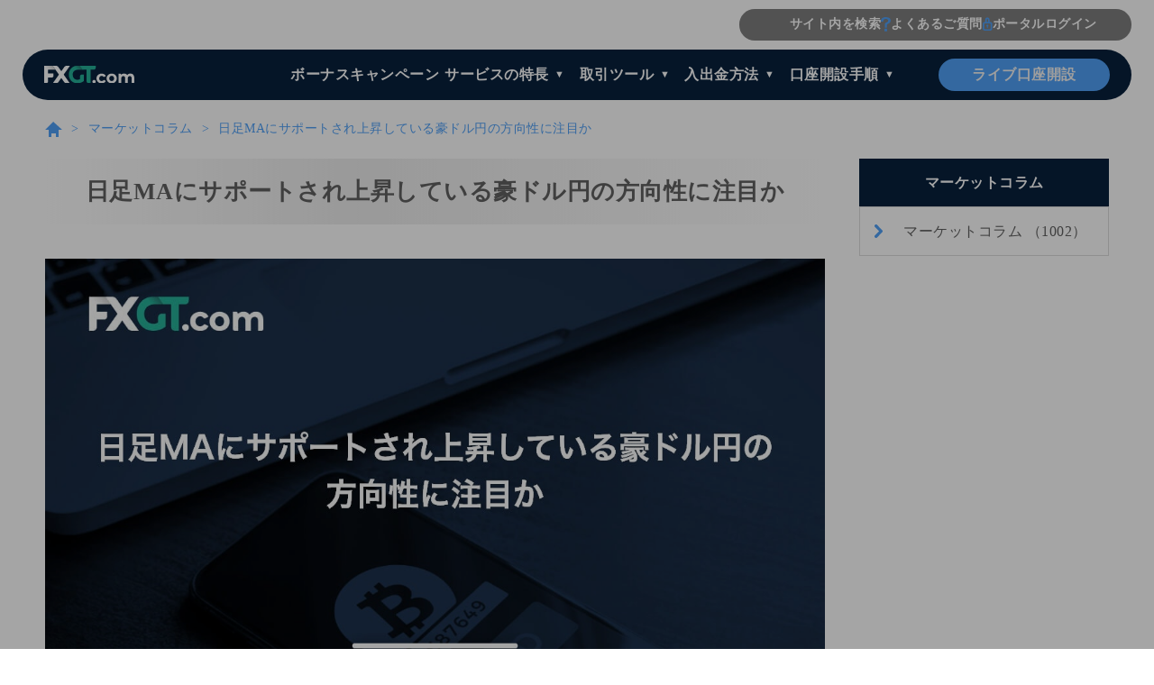

--- FILE ---
content_type: text/html; charset=UTF-8
request_url: https://fxg.fxsignup.com/market-report/m2023092901/
body_size: 10911
content:
<!doctype html>
<html lang="ja">
<head>
<meta charset="UTF-8">
<meta name="viewport" content="width=device-width, initial-scale=1">
<meta name="robots" content="index,follow">
<title>日足MAにサポートされ上昇している豪ドル円の方向性に注目か | FXGT</title>
<meta name="description" content="昨日は、米国市場で主要株価指数3銘柄がそろって上昇となり、株高・金利安・原油安の相場展開となった。">
<meta property="og:title" content="日足MAにサポートされ上昇している豪ドル円の方向性に注目か | FXGT">
<meta property="og:type" content="article">
<meta property="og:url" content="https://fxg.fxsignup.com/market-report/m2023092901/">
<meta property="og:image" content="https://fxplus-lp.imgix.net/fxg-3_large.jpg?w=1200&h=630&dpr=1&q=80&blend-mode=normal&blend-y=0&&blend=https%3A%2F%2Ffxplus-lp.imgix.net%2F~text%3Ftxt-size%3D48%26txt-color%3DFFFFFF%26w%3D1100%26h%3D630%26txt-align%3Dcenter%2Cmiddle%26txt-font%3DHiragino%2520Sans%2520W6%26txt%3D%E6%97%A5%E8%B6%B3MA%E3%81%AB%E3%82%B5%E3%83%9D%E3%83%BC%E3%83%88%E3%81%95%E3%82%8C%E4%B8%8A%E6%98%87%E3%81%97%E3%81%A6%E3%81%84%E3%82%8B%E8%B1%AA%E3%83%89%E3%83%AB%E5%86%86%E3%81%AE%E6%96%B9%E5%90%91%E6%80%A7%E3%81%AB%E6%B3%A8%E7%9B%AE%E3%81%8B">
<meta property="og:site_name" content="FXGT">
<meta property="og:description" content="昨日は、米国市場で主要株価指数3銘柄がそろって上昇となり、株高・金利安・原油安の相場展開となった。">
<meta property="og:locale" content="ja_JP">
<meta name="twitter:card" content="summary_large_image">
<link rel="canonical" href="https://fxg.fxsignup.com/market-report/m2023092901/">
<link rel="icon" href="https://fxg.fxsignup.com/favicon.ico" sizes="any">
<link rel="icon" href="https://fxg.fxsignup.com/favicon.svg" type="image/svg+xml">
<link rel="apple-touch-icon" href="https://fxg.fxsignup.com/apple-touch-icon.png">
<meta name="theme-color" content="#08213D">
<link rel="manifest" href="https://fxg.fxsignup.com/manifest.json"> 
<style>@-webkit-keyframes inview-mask{0%{-webkit-transform:translate(-101%,0);transform:translate(-101%,0)}40%,60%{-webkit-transform:translate(0,0%);transform:translate(0,0%)}to{-webkit-transform:translate(100%,0);transform:translate(100%,0)}}@keyframes inview-mask{0%{-webkit-transform:translate(-101%,0);transform:translate(-101%,0)}40%,60%{-webkit-transform:translate(0,0%);transform:translate(0,0%)}to{-webkit-transform:translate(100%,0);transform:translate(100%,0)}}@-webkit-keyframes inview-heading{0%{-webkit-clip-path:circle(0 at 50% 50%);clip-path:circle(0 at 50% 50%)}to{-webkit-clip-path:circle(100% at 50% 50%);clip-path:circle(100% at 50% 50%)}}@keyframes inview-heading{0%{-webkit-clip-path:circle(0 at 50% 50%);clip-path:circle(0 at 50% 50%)}to{-webkit-clip-path:circle(100% at 50% 50%);clip-path:circle(100% at 50% 50%)}}@-webkit-keyframes inview-heading-left{0%{-webkit-clip-path:circle(0 at 0% 50%);clip-path:circle(0 at 0% 50%)}to{-webkit-clip-path:circle(100% at 0% 50%);clip-path:circle(100% at 0% 50%)}}@keyframes inview-heading-left{0%{-webkit-clip-path:circle(0 at 0% 50%);clip-path:circle(0 at 0% 50%)}to{-webkit-clip-path:circle(100% at 0% 50%);clip-path:circle(100% at 0% 50%)}}@-webkit-keyframes inview-button{0%{-webkit-transform:scale(0) rotate(45deg);transform:scale(0) rotate(45deg);opacity:0}80%{-webkit-transform:scale(0) rotate(45deg);transform:scale(0) rotate(45deg);opacity:0.5}81%{-webkit-transform:scale(4) rotate(45deg);transform:scale(4) rotate(45deg);opacity:1}to{-webkit-transform:scale(50) rotate(45deg);transform:scale(50) rotate(45deg);opacity:0}}@keyframes inview-button{0%{-webkit-transform:scale(0) rotate(45deg);transform:scale(0) rotate(45deg);opacity:0}80%{-webkit-transform:scale(0) rotate(45deg);transform:scale(0) rotate(45deg);opacity:0.5}81%{-webkit-transform:scale(4) rotate(45deg);transform:scale(4) rotate(45deg);opacity:1}to{-webkit-transform:scale(50) rotate(45deg);transform:scale(50) rotate(45deg);opacity:0}}@-webkit-keyframes fv-features{0%{-webkit-transform:translate3d(0,4.8rem,0);transform:translate3d(0,4.8rem,0);opacity:0}to{-webkit-transform:translate3d(0,0,0);transform:translate3d(0,0,0);opacity:1}}@keyframes fv-features{0%{-webkit-transform:translate3d(0,4.8rem,0);transform:translate3d(0,4.8rem,0);opacity:0}to{-webkit-transform:translate3d(0,0,0);transform:translate3d(0,0,0);opacity:1}}@-webkit-keyframes loading_title{0%{right:13rem;opacity:0}10%{right:13rem;opacity:0}20%{right:3rem;opacity:1}to{opacity:1}}@keyframes loading_title{0%{right:13rem;opacity:0}10%{right:13rem;opacity:0}20%{right:3rem;opacity:1}to{opacity:1}}@-webkit-keyframes loading_title_fadeout{0%{right:3rem;opacity:1}to{right:13rem;opacity:0}}@keyframes loading_title_fadeout{0%{right:3rem;opacity:1}to{right:13rem;opacity:0}}@-webkit-keyframes loading_fade{0%{opacity:1}to{opacity:0}}@keyframes loading_fade{0%{opacity:1}to{opacity:0}}@-webkit-keyframes loading_blink{0%{opacity:0}5%{opacity:1}10%{opacity:0}15%{opacity:1}20%{opacity:0}25%{opacity:1}30%{opacity:0}35%{opacity:1}40%{opacity:0}45%{opacity:1}50%{opacity:0}55%{opacity:1}60%{opacity:0}65%{opacity:1}70%{opacity:0}75%{opacity:1}80%{opacity:0}85%{opacity:1}90%{opacity:0}95%{opacity:1}to{opacity:0}}@keyframes loading_blink{0%{opacity:0}5%{opacity:1}10%{opacity:0}15%{opacity:1}20%{opacity:0}25%{opacity:1}30%{opacity:0}35%{opacity:1}40%{opacity:0}45%{opacity:1}50%{opacity:0}55%{opacity:1}60%{opacity:0}65%{opacity:1}70%{opacity:0}75%{opacity:1}80%{opacity:0}85%{opacity:1}90%{opacity:0}95%{opacity:1}to{opacity:0}}.loading{position:fixed;z-index:10000;top:0;left:0;width:100%;height:100%;-webkit-transition:0.8s;transition:0.8s;opacity:1;background:black}.loading.is-load{pointer-events:none;opacity:0}.loading__wrap{position:absolute;top:50%;left:50%;-webkit-transform:translate(-50%,-50%);transform:translate(-50%,-50%)}.loading__wrap-bg{padding:2.4rem 0}@media (max-width:768px){.loading__wrap-bg{-webkit-transform:scale(0.6);transform:scale(0.6)}}.loading__main{font-size:4rem;position:relative;width:21rem;height:2rem;text-align:right;color:#ddd;text-shadow:0 0 0.6rem #51a1f7}.loading__title{line-height:2rem;position:absolute;right:3rem;display:block;width:20rem;height:2rem;text-transform:uppercase;color:rgba(244,244,244,0.7)}.loading__title:after{position:absolute;top:-0.2rem;right:-2.1rem;display:block;width:1.6rem;height:2rem;content:"";-webkit-animation:loading_blink 4s infinite;animation:loading_blink 4s infinite;background:rgba(81,161,247,0.7);-webkit-box-shadow:0 0 1.5rem #51a1f7;box-shadow:0 0 1.5rem #51a1f7}.loading__title{-webkit-animation:loading_title 0.7s linear both;animation:loading_title 0.7s linear both}.loading__title.is-ready{-webkit-animation:loading_title_fadeout 0.3s both;animation:loading_title_fadeout 0.3s both}</style>
<link rel="stylesheet" href="https://fxg.fxsignup.com/common/css/style.css">
<link rel="preconnect" href="https://fonts.googleapis.com">
<link rel="preconnect" href="https://fonts.gstatic.com" crossorigin>
<link rel="alternate" type="application/rss+xml" title="FXGT Recent Entries" href="https://fxg.fxsignup.com/feed/">

<script type="application/ld+json">
{
"@context": "http://schema.org",
"@type": "Article",
"name": "日足MAにサポートされ上昇している豪ドル円の方向性に注目か | FXGT",
"description": "昨日は、米国市場で主要株価指数3銘柄がそろって上昇となり、株高・金利安・原油安の相場展開となった。",
"headline": "日足MAにサポートされ上昇している豪ドル円の方向性に注目か | FXGT",
"datePublished": "2023-09-29T17:00:00+09:00",
"dateModified": "2024-03-25T18:40:10+09:00",
"mainEntityOfPage": {
"@type": "WebPage",
"@id": "https://fxg.fxsignup.com/market-report/m2023092901/"
},
"image": {
"@type": "ImageObject",
"url": "https://fxplus-lp.imgix.net/fxg-3_large.jpg?w=1200&h=630&dpr=1&q=80&blend-mode=normal&blend-y=0&&blend=https%3A%2F%2Ffxplus-lp.imgix.net%2F~text%3Ftxt-size%3D48%26txt-color%3DFFFFFF%26w%3D1100%26h%3D630%26txt-align%3Dcenter%2Cmiddle%26txt-font%3DHiragino%2520Sans%2520W6%26txt%3D%E6%97%A5%E8%B6%B3MA%E3%81%AB%E3%82%B5%E3%83%9D%E3%83%BC%E3%83%88%E3%81%95%E3%82%8C%E4%B8%8A%E6%98%87%E3%81%97%E3%81%A6%E3%81%84%E3%82%8B%E8%B1%AA%E3%83%89%E3%83%AB%E5%86%86%E3%81%AE%E6%96%B9%E5%90%91%E6%80%A7%E3%81%AB%E6%B3%A8%E7%9B%AE%E3%81%8B",
"width": 1200,
"height": 630
},
"author": {"@type": "Organization","name": "FXGT編集部"},
"publisher": {
"@type": "Organization",
"name": "FXGT",
"logo": {
"@type": "ImageObject",
"url": "https://fxg.fxsignup.com/common/images/logo/logo_fxgt_color.svg",
"width": 183,
"height": 159
}
}
}
</script>

<style id='classic-theme-styles-inline-css'>
/*! This file is auto-generated */
.wp-block-button__link{color:#fff;background-color:#32373c;border-radius:9999px;box-shadow:none;text-decoration:none;padding:calc(.667em + 2px) calc(1.333em + 2px);font-size:1.125em}.wp-block-file__button{background:#32373c;color:#fff;text-decoration:none}
/*# sourceURL=/wp-includes/css/classic-themes.min.css */
</style>
<link rel="pingback" href="https://fxg.fxsignup.com/xmlrpc.php">
<!-- Global site tag (gtag.js) - Google Analytics -->
<script async src="https://www.googletagmanager.com/gtag/js?id=G-EE0KYE0PWR" type="d83999fa71cb492b843a82be-text/javascript"></script>
<script type="d83999fa71cb492b843a82be-text/javascript">
  window.dataLayer = window.dataLayer || [];
  function gtag(){dataLayer.push(arguments);}
  gtag('js', new Date());
  gtag('config', 'G-EE0KYE0PWR');
  gtag('config', 'UA-221285315-1');
</script>

<style id='global-styles-inline-css'>
:root{--wp--preset--aspect-ratio--square: 1;--wp--preset--aspect-ratio--4-3: 4/3;--wp--preset--aspect-ratio--3-4: 3/4;--wp--preset--aspect-ratio--3-2: 3/2;--wp--preset--aspect-ratio--2-3: 2/3;--wp--preset--aspect-ratio--16-9: 16/9;--wp--preset--aspect-ratio--9-16: 9/16;--wp--preset--color--black: #000000;--wp--preset--color--cyan-bluish-gray: #abb8c3;--wp--preset--color--white: #ffffff;--wp--preset--color--pale-pink: #f78da7;--wp--preset--color--vivid-red: #cf2e2e;--wp--preset--color--luminous-vivid-orange: #ff6900;--wp--preset--color--luminous-vivid-amber: #fcb900;--wp--preset--color--light-green-cyan: #7bdcb5;--wp--preset--color--vivid-green-cyan: #00d084;--wp--preset--color--pale-cyan-blue: #8ed1fc;--wp--preset--color--vivid-cyan-blue: #0693e3;--wp--preset--color--vivid-purple: #9b51e0;--wp--preset--gradient--vivid-cyan-blue-to-vivid-purple: linear-gradient(135deg,rgb(6,147,227) 0%,rgb(155,81,224) 100%);--wp--preset--gradient--light-green-cyan-to-vivid-green-cyan: linear-gradient(135deg,rgb(122,220,180) 0%,rgb(0,208,130) 100%);--wp--preset--gradient--luminous-vivid-amber-to-luminous-vivid-orange: linear-gradient(135deg,rgb(252,185,0) 0%,rgb(255,105,0) 100%);--wp--preset--gradient--luminous-vivid-orange-to-vivid-red: linear-gradient(135deg,rgb(255,105,0) 0%,rgb(207,46,46) 100%);--wp--preset--gradient--very-light-gray-to-cyan-bluish-gray: linear-gradient(135deg,rgb(238,238,238) 0%,rgb(169,184,195) 100%);--wp--preset--gradient--cool-to-warm-spectrum: linear-gradient(135deg,rgb(74,234,220) 0%,rgb(151,120,209) 20%,rgb(207,42,186) 40%,rgb(238,44,130) 60%,rgb(251,105,98) 80%,rgb(254,248,76) 100%);--wp--preset--gradient--blush-light-purple: linear-gradient(135deg,rgb(255,206,236) 0%,rgb(152,150,240) 100%);--wp--preset--gradient--blush-bordeaux: linear-gradient(135deg,rgb(254,205,165) 0%,rgb(254,45,45) 50%,rgb(107,0,62) 100%);--wp--preset--gradient--luminous-dusk: linear-gradient(135deg,rgb(255,203,112) 0%,rgb(199,81,192) 50%,rgb(65,88,208) 100%);--wp--preset--gradient--pale-ocean: linear-gradient(135deg,rgb(255,245,203) 0%,rgb(182,227,212) 50%,rgb(51,167,181) 100%);--wp--preset--gradient--electric-grass: linear-gradient(135deg,rgb(202,248,128) 0%,rgb(113,206,126) 100%);--wp--preset--gradient--midnight: linear-gradient(135deg,rgb(2,3,129) 0%,rgb(40,116,252) 100%);--wp--preset--font-size--small: 13px;--wp--preset--font-size--medium: 20px;--wp--preset--font-size--large: 36px;--wp--preset--font-size--x-large: 42px;--wp--preset--spacing--20: 0.44rem;--wp--preset--spacing--30: 0.67rem;--wp--preset--spacing--40: 1rem;--wp--preset--spacing--50: 1.5rem;--wp--preset--spacing--60: 2.25rem;--wp--preset--spacing--70: 3.38rem;--wp--preset--spacing--80: 5.06rem;--wp--preset--shadow--natural: 6px 6px 9px rgba(0, 0, 0, 0.2);--wp--preset--shadow--deep: 12px 12px 50px rgba(0, 0, 0, 0.4);--wp--preset--shadow--sharp: 6px 6px 0px rgba(0, 0, 0, 0.2);--wp--preset--shadow--outlined: 6px 6px 0px -3px rgb(255, 255, 255), 6px 6px rgb(0, 0, 0);--wp--preset--shadow--crisp: 6px 6px 0px rgb(0, 0, 0);}:where(.is-layout-flex){gap: 0.5em;}:where(.is-layout-grid){gap: 0.5em;}body .is-layout-flex{display: flex;}.is-layout-flex{flex-wrap: wrap;align-items: center;}.is-layout-flex > :is(*, div){margin: 0;}body .is-layout-grid{display: grid;}.is-layout-grid > :is(*, div){margin: 0;}:where(.wp-block-columns.is-layout-flex){gap: 2em;}:where(.wp-block-columns.is-layout-grid){gap: 2em;}:where(.wp-block-post-template.is-layout-flex){gap: 1.25em;}:where(.wp-block-post-template.is-layout-grid){gap: 1.25em;}.has-black-color{color: var(--wp--preset--color--black) !important;}.has-cyan-bluish-gray-color{color: var(--wp--preset--color--cyan-bluish-gray) !important;}.has-white-color{color: var(--wp--preset--color--white) !important;}.has-pale-pink-color{color: var(--wp--preset--color--pale-pink) !important;}.has-vivid-red-color{color: var(--wp--preset--color--vivid-red) !important;}.has-luminous-vivid-orange-color{color: var(--wp--preset--color--luminous-vivid-orange) !important;}.has-luminous-vivid-amber-color{color: var(--wp--preset--color--luminous-vivid-amber) !important;}.has-light-green-cyan-color{color: var(--wp--preset--color--light-green-cyan) !important;}.has-vivid-green-cyan-color{color: var(--wp--preset--color--vivid-green-cyan) !important;}.has-pale-cyan-blue-color{color: var(--wp--preset--color--pale-cyan-blue) !important;}.has-vivid-cyan-blue-color{color: var(--wp--preset--color--vivid-cyan-blue) !important;}.has-vivid-purple-color{color: var(--wp--preset--color--vivid-purple) !important;}.has-black-background-color{background-color: var(--wp--preset--color--black) !important;}.has-cyan-bluish-gray-background-color{background-color: var(--wp--preset--color--cyan-bluish-gray) !important;}.has-white-background-color{background-color: var(--wp--preset--color--white) !important;}.has-pale-pink-background-color{background-color: var(--wp--preset--color--pale-pink) !important;}.has-vivid-red-background-color{background-color: var(--wp--preset--color--vivid-red) !important;}.has-luminous-vivid-orange-background-color{background-color: var(--wp--preset--color--luminous-vivid-orange) !important;}.has-luminous-vivid-amber-background-color{background-color: var(--wp--preset--color--luminous-vivid-amber) !important;}.has-light-green-cyan-background-color{background-color: var(--wp--preset--color--light-green-cyan) !important;}.has-vivid-green-cyan-background-color{background-color: var(--wp--preset--color--vivid-green-cyan) !important;}.has-pale-cyan-blue-background-color{background-color: var(--wp--preset--color--pale-cyan-blue) !important;}.has-vivid-cyan-blue-background-color{background-color: var(--wp--preset--color--vivid-cyan-blue) !important;}.has-vivid-purple-background-color{background-color: var(--wp--preset--color--vivid-purple) !important;}.has-black-border-color{border-color: var(--wp--preset--color--black) !important;}.has-cyan-bluish-gray-border-color{border-color: var(--wp--preset--color--cyan-bluish-gray) !important;}.has-white-border-color{border-color: var(--wp--preset--color--white) !important;}.has-pale-pink-border-color{border-color: var(--wp--preset--color--pale-pink) !important;}.has-vivid-red-border-color{border-color: var(--wp--preset--color--vivid-red) !important;}.has-luminous-vivid-orange-border-color{border-color: var(--wp--preset--color--luminous-vivid-orange) !important;}.has-luminous-vivid-amber-border-color{border-color: var(--wp--preset--color--luminous-vivid-amber) !important;}.has-light-green-cyan-border-color{border-color: var(--wp--preset--color--light-green-cyan) !important;}.has-vivid-green-cyan-border-color{border-color: var(--wp--preset--color--vivid-green-cyan) !important;}.has-pale-cyan-blue-border-color{border-color: var(--wp--preset--color--pale-cyan-blue) !important;}.has-vivid-cyan-blue-border-color{border-color: var(--wp--preset--color--vivid-cyan-blue) !important;}.has-vivid-purple-border-color{border-color: var(--wp--preset--color--vivid-purple) !important;}.has-vivid-cyan-blue-to-vivid-purple-gradient-background{background: var(--wp--preset--gradient--vivid-cyan-blue-to-vivid-purple) !important;}.has-light-green-cyan-to-vivid-green-cyan-gradient-background{background: var(--wp--preset--gradient--light-green-cyan-to-vivid-green-cyan) !important;}.has-luminous-vivid-amber-to-luminous-vivid-orange-gradient-background{background: var(--wp--preset--gradient--luminous-vivid-amber-to-luminous-vivid-orange) !important;}.has-luminous-vivid-orange-to-vivid-red-gradient-background{background: var(--wp--preset--gradient--luminous-vivid-orange-to-vivid-red) !important;}.has-very-light-gray-to-cyan-bluish-gray-gradient-background{background: var(--wp--preset--gradient--very-light-gray-to-cyan-bluish-gray) !important;}.has-cool-to-warm-spectrum-gradient-background{background: var(--wp--preset--gradient--cool-to-warm-spectrum) !important;}.has-blush-light-purple-gradient-background{background: var(--wp--preset--gradient--blush-light-purple) !important;}.has-blush-bordeaux-gradient-background{background: var(--wp--preset--gradient--blush-bordeaux) !important;}.has-luminous-dusk-gradient-background{background: var(--wp--preset--gradient--luminous-dusk) !important;}.has-pale-ocean-gradient-background{background: var(--wp--preset--gradient--pale-ocean) !important;}.has-electric-grass-gradient-background{background: var(--wp--preset--gradient--electric-grass) !important;}.has-midnight-gradient-background{background: var(--wp--preset--gradient--midnight) !important;}.has-small-font-size{font-size: var(--wp--preset--font-size--small) !important;}.has-medium-font-size{font-size: var(--wp--preset--font-size--medium) !important;}.has-large-font-size{font-size: var(--wp--preset--font-size--large) !important;}.has-x-large-font-size{font-size: var(--wp--preset--font-size--x-large) !important;}
/*# sourceURL=global-styles-inline-css */
</style>
</head>
<body class="wp-singular post-template-default single single-post postid-6689 single-format-standard wp-theme-mytheme">
<!-- IntersectionObserverTop start -->
<div class="io--top"></div>
<!-- IntersectionObserverTop end -->

<div class="loading">
<div class="loading__wrap">
<div class="loading__wrap-bg">
<div class="loading__main">
<span class="loading__title">loading</span>
</div>
</div>
</div>
</div>

<div class="search-toggle" data-toggle="search_target">
<div class="search-toggle__inner">
<div class="search-toggle__box" data-toggle="search_target-inner">
<div class="c-input-common">
<form role="search" action="https://fxg.fxsignup.com/" method="get">
<input type="hidden" name="offset" value="0">
<input type="hidden" name="limit" value="20">
<input type="text" name="s" placeholder="Search…" class="c-input-common__textform--header" value="">
<input type="submit" class="c-input-common__search-submit--header" style="text-indent: -9999px;">
</form>
</div>
<div class="search-toggle__close" data-toggle="button_search_close">
<img src="/common/images/icon/icon_close_gray.svg" alt="search" width="9" height="9" class="search-toggle__close-img">
</div>
</div>
</div>
</div>
<!-- wrapper start -->
<div class="wrapper is-page" data-toggle="search_bg">


<header id="header" class="header--narrow">
<!-- pc start -->
<div class="header__container">
<div class="header__sub">
<div class="header__sub-inner">
<div class="header__icon-link" data-toggle="button_search"><img src="https://fxg.fxsignup.com/common/images/icon/icon_lens_blue.svg" alt="サイト内を検索" width="17" height="17" class="header__search-btn-img">サイト内を検索</div>
<a href="https://fxg.fxsignup.com/faq/" class="header__icon-link"><img src="https://fxg.fxsignup.com/common/images/icon/icon_faq.svg" alt="よくあるご質問" width="11" height="16">よくあるご質問</a>
<a href="https://fxg.fxsignup.com/access.php?id=login" target="_blank" class="header__icon-link"><img src="https://fxg.fxsignup.com/common/images/icon/icon_login.svg" alt="ポータルログイン" width="11" height="16">ポータルログイン</a>
</div>
</div>
<div class="header__main">
<div class="header__main-logo">
<a href="https://fxg.fxsignup.com/"><img src="https://fxg.fxsignup.com/common/images/logo/logo_fxgt.svg" alt="fxgt" width="100" height="20"></a>
</div>
<div class="header__main-links">
<a href="https://fxg.fxsignup.com/bonus/" class="header__link">ボーナスキャンペーン</a>
<div class="header__button-wrap">
<div class="header__button header__button-arw header__link" data-header="button">サービスの特長</div>
<ol class="header__button-child-container">
<li class="header__button-item-child">
<div class="header__button header__button-arw header__link" data-header="button-child">口座タイプ</div>
<ol class="header__button-grandchild-container">
<li class="header__button-item-child"><a href="https://fxg.fxsignup.com/account-type/" class="header__button">口座タイプ</a></li>
<li class="header__button-item-child"><a href="https://fxg.fxsignup.com/account-type/mini/" class="header__button">ミニ口座</a></li>
<li class="header__button-item-child"><a href="https://fxg.fxsignup.com/account-type/standard-plus/" class="header__button">スタンダード+口座</a></li>
<li class="header__button-item-child"><a href="https://fxg.fxsignup.com/account-type/optimus/" class="header__button">Optimus口座</a></li>
<li class="header__button-item-child"><a href="https://fxg.fxsignup.com/account-type/crypto-max/" class="header__button">Crypto Max口座</a></li>
<li class="header__button-item-child"><a href="https://fxg.fxsignup.com/account-type/pro/" class="header__button">PRO口座</a></li>
<li class="header__button-item-child"><a href="https://fxg.fxsignup.com/account-type/ecn/" class="header__button">ECN Zero口座</a></li>
</ol>
</li>
<li class="header__button-item-child"><a href="https://fxg.fxsignup.com/trade/leverage/" class="header__button">レバレッジ</a></li>
<li class="header__button-item-child"><a href="https://fxg.fxsignup.com/trade/swap/" class="header__button">スワップポイント</a></li>
<li class="header__button-item-child"><a href="https://fxg.fxsignup.com/trade/instruments/" class="header__button">取引銘柄</a></li>
<li class="header__button-item-child"><a href="https://fxg.fxsignup.com/trade/spread/" class="header__button">スプレッド</a></li>
<li class="header__button-item-child"><a href="https://fxg.fxsignup.com/trade/tradingtime/" class="header__button">取引時間</a></li>
</ol>
</div>
<div class="header__button-wrap">
<div class="header__button header__button-arw header__link" data-header="button">取引ツール</div>
<ol class="header__button-child-container">
<li class="header__button-item-child"><a href="https://fxg.fxsignup.com/tradingtool/" class="header__button">MT4/MT5</a></li>
<li class="header__button-item-child"><a href="https://fxg.fxsignup.com/tradingtool/install-flow/" class="header__button">インストール方法</a></li>
<li class="header__button-item-child"><a href="https://fxg.fxsignup.com/tradingtool/login-flow/" class="header__button">ログイン方法</a></li>
</ol>
</div>
<div class="header__button-wrap">
<div class="header__button header__button-arw header__link" data-header="button">入出金方法</div>
<ol class="header__button-child-container">
<li class="header__button-item-child"><a href="https://fxg.fxsignup.com/payin/" class="header__button">入金方法</a></li>
<li class="header__button-item-child"><a href="https://fxg.fxsignup.com/payout/" class="header__button">出金方法</a></li>
</ol>
</div>

<div class="header__button-wrap">
<div class="header__button header__button-arw header__link" data-header="button">口座開設手順</div>
<ol class="header__button-child-container">
<li class="header__button-item-child">
<div class="header__button header__button-arw header__link" data-header="button-child">ライブ口座開設手順</div>
<ol class="header__button-grandchild-container">
<li class="header__button-item-child"><a href="https://fxg.fxsignup.com/account/" class="header__button">ライブ口座開設手順</a></li>
<li class="header__button-item-child"><a href="https://fxg.fxsignup.com/account/activation/" class="header__button">本人確認手順</a></li>
</ol>
</li>
<li class="header__button-item-child"><a href="https://fxg.fxsignup.com/account/add-account/" class="header__button">追加口座開設手順</a></li>
<li class="header__button-item-child"><a href="https://fxg.fxsignup.com/account/demo-account/" class="header__button">デモ口座開設手順</a></li>
</ol>
</div>

</div>

<div class="header__button-account">
<a href="https://fxg.fxsignup.com/access.php?id=real" target="_blank" class="c-button-radius--blue">ライブ口座開設</a>
</div>


</div>
</div>
<!-- pc end -->

<!-- mobile start -->
<div class="header__container--mobile">
<div class="header__mobile-top">
<div><a href="https://fxg.fxsignup.com/"><img src="https://fxg.fxsignup.com/common/images/logo/logo_fxgt.svg" alt="fxgt" width="90" height="18"></a></div>
<div class="header__hamburger">
<span class="header__hamburger-span"></span>
<span class="header__hamburger-span"></span>
<span class="header__hamburger-span"></span>
</div>
</div>
<div class="header__menu">
<ol class="header__list">
<li class="header__list-item--search-box">
<!-- search start -->
<div class="c-input-common">
<form role="search" action="https://fxg.fxsignup.com/" method="get">
<input type="hidden" name="offset" value="0">
<input type="hidden" name="limit" value="20">
<input type="text" name="s" placeholder="Search…" class="c-input-common__textform--header-mobile" value="">
<input type="submit" class="c-input-common__search-submit--header" style="text-indent: -9999px;">
</form>
</div>
<!-- search end -->
</li>
<li class="header__list-item">
<div class="header__list-link">

<div class="header__button-account">
<a href="https://fxg.fxsignup.com/access.php?id=real" target="_blank" class="c-button-radius--blue c-button-radius--full">ライブ口座開設</a>
</div>
<div class="header__button-account--demo">
<a href="https://fxg.fxsignup.com/access.php?id=real" target="_blank" class="c-button-radius--gray c-button-radius--full">デモ口座開設</a>
</div>

</div>
</li>
<li class="header__list-item"><a href="https://fxg.fxsignup.com/" class="header__list-link">ホーム</a></li>
<li class="header__list-item"><a href="https://fxg.fxsignup.com/bonus/" class="header__list-link">ボーナスキャンペーン</a></li>
<li class="header__list-item">
<span class="header__list-link--hasinner" data-header="button-sp">サービスの特長</span>
<ol class="header__inner-list">
<li class="header__list-item">
<span class="header__list-link--hasinner" data-header="button-sp-child">口座タイプ</span>
<ol class="header__inner-list-child">
<li class="header__list-item-child"><a href="https://fxg.fxsignup.com/account-type/" class="header__list-link">口座タイプ</a></li>
<li class="header__list-item-child"><a href="https://fxg.fxsignup.com/account-type/mini/" class="header__list-link">ミニ口座</a></li>
<li class="header__list-item-child"><a href="https://fxg.fxsignup.com/account-type/standard-plus/" class="header__list-link">スタンダード+口座</a></li>
<li class="header__list-item-child"><a href="https://fxg.fxsignup.com/account-type/optimus/" class="header__list-link">Optimus口座</a></li>
<li class="header__list-item-child"><a href="https://fxg.fxsignup.com/account-type/crypto-max/" class="header__list-link">Crypto Max口座</a></li>
<li class="header__list-item-child"><a href="https://fxg.fxsignup.com/account-type/pro/" class="header__list-link">PRO口座</a></li>
<li class="header__list-item-child"><a href="https://fxg.fxsignup.com/account-type/ecn/" class="header__list-link">ECN Zero口座</a></li>
</ol>
</li>
<li class="header__list-item"><a href="https://fxg.fxsignup.com/trade/leverage/" class="header__list-link">レバレッジ</a></li>
<li class="header__list-item"><a href="https://fxg.fxsignup.com/trade/swap/" class="header__list-link">スワップポイント</a></li>
<li class="header__list-item"><a href="https://fxg.fxsignup.com/trade/instruments/" class="header__list-link">取引銘柄</a></li>
<li class="header__list-item"><a href="https://fxg.fxsignup.com/trade/spread/" class="header__list-link">スプレッド</a></li>
<li class="header__list-item"><a href="https://fxg.fxsignup.com/trade/tradingtime/" class="header__list-link">取引時間</a></li>
</ol>
</li>
<li class="header__list-item">
<span class="header__list-link--hasinner" data-header="button-sp">取引ツール</span>
<ol class="header__inner-list">
<li class="header__list-item"><a href="https://fxg.fxsignup.com/tradingtool/" class="header__list-link">MT4/MT5</a></li>
<li class="header__list-item"><a href="https://fxg.fxsignup.com/tradingtool/install-flow/" class="header__list-link">インストール方法</a></li>
<li class="header__list-item"><a href="https://fxg.fxsignup.com/tradingtool/login-flow/" class="header__list-link">ログイン方法</a></li>
</ol>
</li>
<li class="header__list-item">
<span class="header__list-link--hasinner" data-header="button-sp">入出金方法</span>
<ol class="header__inner-list">
<li class="header__list-item"><a href="https://fxg.fxsignup.com/payin/" class="header__list-link">入金方法</a></li>
<li class="header__list-item"><a href="https://fxg.fxsignup.com/payout/" class="header__list-link">出金方法</a></li>
</ol>
</li>
<li class="header__list-item">
<span class="header__list-link--hasinner" data-header="button-sp">口座開設手順</span>
<ol class="header__inner-list">
<li class="header__list-item">
<span class="header__list-link--hasinner" data-header="button-sp-child">ライブ口座開設手順</span>
<ol class="header__inner-list-child">
<li class="header__list-item-child"><a href="https://fxg.fxsignup.com/account/" class="header__list-link">ライブ口座開設手順</a></li>
<li class="header__list-item-child"><a href="https://fxg.fxsignup.com/account/activation/" class="header__list-link">本人確認手順</a></li>
</ol>
</li>
<li class="header__list-item"><a href="https://fxg.fxsignup.com/account/add-account/" class="header__list-link">追加口座開設手順</a></li>
<li class="header__list-item"><a href="https://fxg.fxsignup.com/account/demo-account/" class="header__list-link">デモ口座開設手順</a></li>
</ol>
</li>
<li class="header__list-item"><a href="https://fxg.fxsignup.com/faq/" class="header__list-link">よくあるご質問</a></li>
<li class="header__list-item"><a href="https://fxg.fxsignup.com/access.php?id=login" target="_blank" class="header__list-link">ポータルログイン</a></li>
<li class="header__list-item"><a href="https://fxg.fxsignup.com/news/" class="header__list-link">お知らせ</a></li>
</ol>
</div>
</div>
<!-- mobile end -->
</header>
<!-- container start -->
<div class="container" id="container">

<h1 class="c-heading-h1">日足MAにサポートされ上昇している豪ドル円の方向性に注目か</h1>


<!-- crumb -->
<div class="layout__default">
<div class="crumb">
<div class="crumb__wrap layout__default--sidepadding">
<ol class="crumb__list" itemscope itemtype="http://schema.org/BreadcrumbList">

<li class="crumb__item" itemprop="itemListElement" itemscope itemtype="http://schema.org/ListItem"><a href="https://fxg.fxsignup.com/" itemprop="item"><img src="https://fxg.fxsignup.com/common/images/icon/icon_home.svg" alt="home" width="19" height="17"><span class="crumb__alt-txt" itemprop="name">HOME</span></a><meta itemprop="position" content="1"></li>
<li class="crumb__item" itemprop="itemListElement" itemscope itemtype="http://schema.org/ListItem"><a href="https://fxg.fxsignup.com/market-report/" itemprop="item"><span itemprop="name">マーケットコラム</span></a><meta itemprop="position" content="2"></li>
<li class="crumb__item" itemprop="itemListElement" itemscope itemtype="http://schema.org/ListItem"><a href="https://fxg.fxsignup.com/market-report/m2023092901/" itemprop="item"><span itemprop="name">日足MAにサポートされ上昇している豪ドル円の方向性に注目か</span></a><meta itemprop="position" content="3"></li>

</ol>
</div>
</div>
</div>
<!-- /crumb -->

<div class="p-market-report">
<div class="layout__default">

<div class="column">

<div class="column__main">

<div class="c-block-bg--gray">
<h2 class="c-heading-middle u-font--center">日足MAにサポートされ上昇している豪ドル円の方向性に注目か</h2>
</div>

<div class="u-margin-top">
<img src="https://fxplus-lp.imgix.net/fxg-3_large.jpg?w=1200&h=630&dpr=1&q=80&blend-mode=normal&blend-y=0&&blend=https%3A%2F%2Ffxplus-lp.imgix.net%2F~text%3Ftxt-size%3D48%26txt-color%3DFFFFFF%26w%3D1100%26h%3D630%26txt-align%3Dcenter%2Cmiddle%26txt-font%3DHiragino%2520Sans%2520W6%26txt%3D%E6%97%A5%E8%B6%B3MA%E3%81%AB%E3%82%B5%E3%83%9D%E3%83%BC%E3%83%88%E3%81%95%E3%82%8C%E4%B8%8A%E6%98%87%E3%81%97%E3%81%A6%E3%81%84%E3%82%8B%E8%B1%AA%E3%83%89%E3%83%AB%E5%86%86%E3%81%AE%E6%96%B9%E5%90%91%E6%80%A7%E3%81%AB%E6%B3%A8%E7%9B%AE%E3%81%8B" alt="日足MAにサポートされ上昇している豪ドル円の方向性に注目か">
</div>

<div class="c-unit-update">
<div class="c-unit-update__row--article">
<div class="c-unit-update__date">
<span class="u-fontsize--mid">2023.09.29</span>
</div>
</div>
</div>

<div class="u-margin-top">

<div class="c-card-description--no-radius">
<div class="c-card-description__head">
<div class="c-heading-small">本日のポイント</div>
</div>
<div class="c-card-description__body">
<ol class="c-list-num">
<li class="c-list-num__item"><span class="u-underline u-font--bold">欧・消費者物価指数</span></li>
<li class="c-list-num__item"><span class="u-underline u-font--bold">スイス・KOF先行指数</span></li>
</ol></div>
</div>

</div>


<p class="u-margin-top u-fontsize--default">昨日は、米国市場で主要株価指数3銘柄がそろって上昇となり、株高・金利安・原油安の相場展開となった。原油WTIは92.0ドルまで反落。一方の天然ガスは3%弱上昇し、2.98ドルまで値を上げた。主要貴金属5銘柄はゴールド以外が上昇となり、ゴールドは節目の1,900ドル台を回復できず、今年の3月10日以来の水準である1,866ドルまで下落している。</p>

<p class="u-margin-top u-fontsize--default">為替市場は、米国時間にかけて豪ドルが最強通貨となり、豪ドル円は94.828から95.971まで上昇した。なお本日のアジア時間でも急速に上昇しており、96.280をタッチしている。テクニカル面では、豪ドル円は日足20MAが下値サポートとなり上昇しているため、次の高値ターゲットである96.824付近まで上伸するのか、注目したいところだ。</p>

<p class="u-margin-top u-fontsize--default">本日の指標は、15:00に英・経常収支とGDP、独・輸入物価指数、独・小売売上高、南ア・マネーサプライ、15:45に仏・生産者物価指数と消費者物価指数、16:00にスイス・KOF先行指数、16:40に欧・ラガルドECB総裁の発言、16:55に独・雇用統計、18:00に欧・消費者物価指数、21:30に加・GDP、米・個人所得、米・卸売在庫、22:45に米・シカゴ購買部協会景気指数、23:00に米・ミシガン大消費者信頼感指数が発表予定となっている。日足MAにサポートされ上昇している豪ドル円の方向性を、慎重に注視したい。</p>

<div class="u-margin-top">

<div class="c-author">
<div class="c-author__profile">
<p class="c-author__img"><img src="https://fxg.fxsignup.com/common/images/author/photo_author_nakamoto.png" alt="author" width="50" height="50"></p>
<p>著者：<span>中本 崇</span></p>
</div>
<p class="c-author__description">国内外のFX経歴15年以上、FP2級の資格を持つ。大手証券会社で証券マンとして勤務した後、脱サラして、現在はプロトレーダーとして活動。長年相場を見続けてきた経験から独自のFX手法を開発し、勝率アップ。スキャルピングからスイングまで幅広いトレードスタイルに精通する。</p>
</div></div>

<div class="u-margin-top">

<div class="c-navigation">

<div class="c-navigation__box">
<a href="https://fxg.fxsignup.com/market-report/m2023092801/" class="c-navigation__prev">
<p class="c-navigation__sub">前の記事</p>
<p class="c-navigation__item tile-navigation">昨年高値を実体足で上抜けた加ドル円の上値余地に注意か</p>
</a>
</div>

<div class="c-navigation__box">
<a href="https://fxg.fxsignup.com/market-report/m2023100201/" class="c-navigation__next">
<p class="c-navigation__sub">次の記事</p>
<p class="c-navigation__item tile-navigation">オセアニア中銀の政策金利発表ウィークにNZドルが動くのか、注目か</p>
</a>
</div>

</div></div>

<div class="u-margin-top--widest">

<div class="c-block-bg--gray">
<h2 class="c-heading-middle u-font--center">過去のマーケットコラム</h2>
</div>

<div class="u-margin-top--normal">
<ol class="c-list-archive">


<li class="c-list-archive__item">
<a href="https://fxg.fxsignup.com/market-report/m2026011601/">
<div class="c-unit-update--no-padding">
<div class="c-unit-update__row">
<div class="c-unit-update__date">
<span class="u-fontsize--default">2026.01.16</span>
</div>
<div class="c-unit-update__tag">
<span class="c-icon-new">NEW</span>
</div>
<div class="c-unit-update__textbox">
<div class="c-unit-update__ttl">
<span class="c-unit-update__link u-link--underline u-color--blue">強含んだ豪ドルが上値を伸ばしていくのか米国時間での値動きに注目か</span>
</div>
</div>
</div>
</div>
</a>
</li>
<li class="c-list-archive__item">
<a href="https://fxg.fxsignup.com/market-report/m2026011501/">
<div class="c-unit-update--no-padding">
<div class="c-unit-update__row">
<div class="c-unit-update__date">
<span class="u-fontsize--default">2026.01.15</span>
</div>
<div class="c-unit-update__tag">
<span class="c-icon-new">NEW</span>
</div>
<div class="c-unit-update__textbox">
<div class="c-unit-update__ttl">
<span class="c-unit-update__link u-link--underline u-color--blue">対円で下落したユーロの下値余地を静観か</span>
</div>
</div>
</div>
</div>
</a>
</li>
<li class="c-list-archive__item">
<a href="https://fxg.fxsignup.com/market-report/m2026011401/">
<div class="c-unit-update--no-padding">
<div class="c-unit-update__row">
<div class="c-unit-update__date">
<span class="u-fontsize--default">2026.01.14</span>
</div>
<div class="c-unit-update__tag">
<span class="c-icon-new">NEW</span>
</div>
<div class="c-unit-update__textbox">
<div class="c-unit-update__ttl">
<span class="c-unit-update__link u-link--underline u-color--blue">対豪ドルで反発したユーロが上値を伸ばすのか静観か</span>
</div>
</div>
</div>
</div>
</a>
</li>
<li class="c-list-archive__item">
<a href="https://fxg.fxsignup.com/market-report/m2026011301/">
<div class="c-unit-update--no-padding">
<div class="c-unit-update__row">
<div class="c-unit-update__date">
<span class="u-fontsize--default">2026.01.13</span>
</div>
<div class="c-unit-update__tag">
<span class="c-icon-new">NEW</span>
</div>
<div class="c-unit-update__textbox">
<div class="c-unit-update__ttl">
<span class="c-unit-update__link u-link--underline u-color--blue">対円で上昇したスイスフランが上値を伸ばしていくのか方向性を注視か</span>
</div>
</div>
</div>
</div>
</a>
</li>
<li class="c-list-archive__item">
<a href="https://fxg.fxsignup.com/market-report/m2026011201/">
<div class="c-unit-update--no-padding">
<div class="c-unit-update__row">
<div class="c-unit-update__date">
<span class="u-fontsize--default">2026.01.12</span>
</div>
<div class="c-unit-update__tag">
<span class="c-icon-new">NEW</span>
</div>
<div class="c-unit-update__textbox">
<div class="c-unit-update__ttl">
<span class="c-unit-update__link u-link--underline u-color--blue">衆議院解散憶測で最弱となった日本円が週明けに回復するのか静観か</span>
</div>
</div>
</div>
</div>
</a>
</li>
<li class="c-list-archive__item">
<a href="https://fxg.fxsignup.com/market-report/m2026010901/">
<div class="c-unit-update--no-padding">
<div class="c-unit-update__row">
<div class="c-unit-update__date">
<span class="u-fontsize--default">2026.01.09</span>
</div>
<div class="c-unit-update__tag">
</div>
<div class="c-unit-update__textbox">
<div class="c-unit-update__ttl">
<span class="c-unit-update__link u-link--underline u-color--blue">回復した米ドルが週末にかけて強含んでいくのか静観か</span>
</div>
</div>
</div>
</div>
</a>
</li>
<li class="c-list-archive__item">
<a href="https://fxg.fxsignup.com/market-report/m2026010801/">
<div class="c-unit-update--no-padding">
<div class="c-unit-update__row">
<div class="c-unit-update__date">
<span class="u-fontsize--default">2026.01.08</span>
</div>
<div class="c-unit-update__tag">
</div>
<div class="c-unit-update__textbox">
<div class="c-unit-update__ttl">
<span class="c-unit-update__link u-link--underline u-color--blue">強含んだ米ドルが上値を維持できるのか方向性を静観か</span>
</div>
</div>
</div>
</div>
</a>
</li>
<li class="c-list-archive__item">
<a href="https://fxg.fxsignup.com/market-report/m2026010701/">
<div class="c-unit-update--no-padding">
<div class="c-unit-update__row">
<div class="c-unit-update__date">
<span class="u-fontsize--default">2026.01.07</span>
</div>
<div class="c-unit-update__tag">
</div>
<div class="c-unit-update__textbox">
<div class="c-unit-update__ttl">
<span class="c-unit-update__link u-link--underline u-color--blue">上昇した豪ドル円が上値更新をしていくのか値動きを注視か</span>
</div>
</div>
</div>
</div>
</a>
</li>
<li class="c-list-archive__item">
<a href="https://fxg.fxsignup.com/market-report/m2026010601/">
<div class="c-unit-update--no-padding">
<div class="c-unit-update__row">
<div class="c-unit-update__date">
<span class="u-fontsize--default">2026.01.06</span>
</div>
<div class="c-unit-update__tag">
</div>
<div class="c-unit-update__textbox">
<div class="c-unit-update__ttl">
<span class="c-unit-update__link u-link--underline u-color--blue">対米ドルで上昇した豪ドルが上値を更に更新していくのか値動きに注目か</span>
</div>
</div>
</div>
</div>
</a>
</li>
<li class="c-list-archive__item">
<a href="https://fxg.fxsignup.com/market-report/m2026010501/">
<div class="c-unit-update--no-padding">
<div class="c-unit-update__row">
<div class="c-unit-update__date">
<span class="u-fontsize--default">2026.01.05</span>
</div>
<div class="c-unit-update__tag">
</div>
<div class="c-unit-update__textbox">
<div class="c-unit-update__ttl">
<span class="c-unit-update__link u-link--underline u-color--blue">終日強含んだオセアニア通貨が週始めも上値を伸ばすのか注視か</span>
</div>
</div>
</div>
</div>
</a>
</li>
</ol>
</div>

</div>

</div>

<div class="column__side">
<aside class="sidebar">

<div class="sidebar__box">
<div class="sidebar__heading">マーケットコラム</div>
<ol class="sidebar__list">
<li class="sidebar__listitem" data-sidebar="market"><a href="https://fxg.fxsignup.com/market-report/" class="sidebar__block"><span class="sidebar__link">マーケットコラム&nbsp;（1002）</span></a></li>
</ol>
</div></aside>
</div>

</div>

</div>
</div>
</div>
<!-- container end -->


<!-- footer start -->
<footer id="footer" class="footer">


<div class="footer__buttonbox" data-footer="buttonbox">
<div class="layout__default">

<!-- wp:html -->
<div class="c-unit-footer-box">
<a href="/news/campaign-newaccount/" class="c-unit-footer-box__left">
<div class="c-unit-footer-box__badge">特典</div>
<div class="c-unit-footer-box__copy">
只今、新規登録で<span class="c-unit-footer-box__emphasis">20,000円分</span>ボーナスプレゼント！
</div>
</a>
<div class="c-unit-footer-box__btn-mobile">
<a href="/news/campaign-newaccount/" class="c-button-gradation--gray u-disp-none--PO">
<div class="c-button-gradation__inner">
<span class="c-button-gradation__text">口座開設で20,000円ボーナス獲得</span>
</div>
</a>
<a href="/access.php?id=real" target="_blank" class="c-button-gradation--blue-logo u-disp-block" rel="noopener">
<div class="c-button-gradation__inner">
<img src="/common/images/logo/logo_fxgt_icon.png" alt="fxgt" class="c-button-gradation__logo" loading="lazy">
<span class="c-button-gradation__text">今すぐライブ口座開設</span>
</div>
</a>
</div>
</div>
<!-- /wp:html -->
</div>
</div>

<div class="footer__lisk">
<div class="layout__default">
<div class="footer__lisk-btn">法律・リスク警告・制限地域</div>
<div class="footer__lisk-box">
<p class="u-font--normal">
FXGTは、GT Global Ltdにより運営されています。GT Global Ltdは、登録番号8421720-1にて登録されたセーシェルの会社で、その住所はSuite 18, Third Floor, Vairam Building, Providence, Mahe, Seychellesです。GT Global Ltdは、証券ディーラーライセンス番号SD019のもと、セーシェル金融庁により規制されています。
</p>
<p class="footer__lisk-title u-margin-top--normal">【制限地域】</p>
<p class="u-margin-top--narrow"><span class="u-font--normal">FXGTは、アメリカ合衆国、カナダ、ヨーロッパ諸国、イラン、北朝鮮やベリーズなどの特定管轄区域の市民や居住者にはサービスを提供いたしません。FXGTはJFSAの監督下にないため、日本への金融商品の提供や金融サービスの勧誘を目的とした行為には関与せず、このウェブサイトは日本の居住者を対象としていません。</span></p>
<p class="footer__lisk-title u-margin-top--normal">【リスク警告】</p>
<p class="u-margin-top--narrow"><span class="u-font--normal">CFDは複雑な金融商品であり、レバレッジにより急速に損失を被る高レベルのリスクを伴います。お客様は、CFD商品の仕組みを理解し、取引がご自身に適しているか熟慮する必要があります。失いたくないご資金は投資すべきではありません。レバレッジの効いた商品は全てのトレーダーに適するわけではなく、全投資資産を失う場合があります。リスク開示全文を<a href="https://jp.fxgt.com/jp/risk-disclosure?refid=5791" target="_blank" class="u-link">こちら</a>からお読みください。</span></p>

<ol class="footer__list u-margin-top--normal">
<li class="footer__list-item"><a href="https://fxg.fxsignup.com/access.php?id=guide" target="_blank" class="u-link u-color--blue">利用規約</a></li>
<li class="footer__list-item"><a href="https://fxg.fxsignup.com/access.php?id=risk" target="_blank" class="u-link u-color--blue">リスク開示</a></li>
<li class="footer__list-item"><a href="https://fxg.fxsignup.com/access.php?id=privacy" target="_blank" class="u-link u-color--blue">個人情報方針</a></li>
<li class="footer__list-item"><a href="https://fxg.fxsignup.com/access.php?id=amlkyc" target="_blank" class="u-link u-color--blue">AML & KYC方針</a></li>
<li class="footer__list-item"><a href="https://fxg.fxsignup.com/access.php?id=promoterms" target="_blank" class="u-link u-color--blue">キャンペーン規約</a></li>
<li class="footer__list-item"><a href="https://fxg.fxsignup.com/access.php?id=insurance" target="_blank" class="u-link u-color--blue">損害賠償責任保険</a></li>
</ol>
</div>
</div>
</div>

<div class="footer__about">
<div class="layout__default">
<div class="footer__about-box">
<img src="https://fxg.fxsignup.com/common/images/logo/logo_fxgt.svg" alt="fxgt" class="footer__about-logo" loading="lazy">

<div class="footer__about-text">
<p>名称：GT Global Ltd</p>
<p>所在地：Suite 18, Third Floor, Vairam Building, Providence, Mahe, Seychelles</p>
<p>金融商品取扱許可：セーシェル金融庁 FSA (Seychelles Financial Services Agency) Registration No.SD019</p>
</div>
</div>
</div>
</div>

<div class="footer__privacy layout__default u-font--normal">このサイト（FXGT 新規登録ボーナスプロモーション）は、FXGT社（GT Global Ltd）からキャンペーンを委託された、FXPLUS LLCにより運営されています。</div>

<div class="footer__about--fxplus">
<div class="layout__default">
<div class="footer__about-box--fxplus">

<div class="footer__about-text--fxplus u-font--normal">
<p>情報提供企業：FXPLUS LLC</p>
<p>所在地：Georgia, Tbilisi, Krtsanisi district, Nino and Ilia Nakashidze St., N 1, (Avlevi block), flat N3, building N3</p>
<p>登録番号：404695255</p>
</div>

<ol class="footer__list--global">
<li class="footer__list-item--global u-color--blue"><a href="https://fxg.fxsignup.com/guide/company/" class="u-link">運営会社</a></li>
<li class="footer__list-item--global u-color--blue"><a href="https://fxg.fxsignup.com/guide/privacy/" class="u-link">プライバシーポリシー</a></li>
<li class="footer__list-item--global u-color--blue"><a href="https://fxg.fxsignup.com/guide/copyright/" class="u-link">著作権について</a></li>
</ol>
</div>
</div>
</div>

<div class="layout__default">
<p class="footer__copyright u-font--normal">Copyright(c) 2010-2026 FXplus. All rights reserved.</p>
</div>

</footer>
<!-- footer end -->

</div>
<!-- wrapper end -->


<!-- javascript start -->
<script src="https://fxg.fxsignup.com/common/js/jquery-3.7.1.min.js" type="d83999fa71cb492b843a82be-text/javascript"></script>
<script src="https://fxg.fxsignup.com/common/js/plugins.js" type="d83999fa71cb492b843a82be-text/javascript"></script>
<script src="https://fxg.fxsignup.com/common/js/common.js" type="d83999fa71cb492b843a82be-text/javascript"></script>
<script src="https://fxg.fxsignup.com/common/js/loading.js" type="d83999fa71cb492b843a82be-text/javascript"></script>
<script src="https://fxg.fxsignup.com/common/js/symbol.js" type="d83999fa71cb492b843a82be-text/javascript"></script>
<!-- javascript end -->

<script type="speculationrules">
{"prefetch":[{"source":"document","where":{"and":[{"href_matches":"/*"},{"not":{"href_matches":["/wp-*.php","/wp-admin/*","/wp-content/uploads/*","/wp-content/*","/wp-content/plugins/*","/wp-content/themes/mytheme/*","/*\\?(.+)"]}},{"not":{"selector_matches":"a[rel~=\"nofollow\"]"}},{"not":{"selector_matches":".no-prefetch, .no-prefetch a"}}]},"eagerness":"conservative"}]}
</script>

<script src="/cdn-cgi/scripts/7d0fa10a/cloudflare-static/rocket-loader.min.js" data-cf-settings="d83999fa71cb492b843a82be-|49" defer></script><script defer src="https://static.cloudflareinsights.com/beacon.min.js/vcd15cbe7772f49c399c6a5babf22c1241717689176015" integrity="sha512-ZpsOmlRQV6y907TI0dKBHq9Md29nnaEIPlkf84rnaERnq6zvWvPUqr2ft8M1aS28oN72PdrCzSjY4U6VaAw1EQ==" data-cf-beacon='{"version":"2024.11.0","token":"8d4efd486c3d4bca88ffc7954a18d605","server_timing":{"name":{"cfCacheStatus":true,"cfEdge":true,"cfExtPri":true,"cfL4":true,"cfOrigin":true,"cfSpeedBrain":true},"location_startswith":null}}' crossorigin="anonymous"></script>
</body>
</html>


--- FILE ---
content_type: image/svg+xml
request_url: https://fxg.fxsignup.com/common/images/icon/icon_lens_blue.svg
body_size: 3931
content:
<svg xmlns="http://www.w3.org/2000/svg" xmlns:xlink="http://www.w3.org/1999/xlink" width="418" height="417" viewBox="0 0 418 417">
  <image id="レイヤー_1" data-name="レイヤー 1" x="2" y="2" width="414" height="413" xlink:href="[data-uri]"/>
</svg>


--- FILE ---
content_type: image/svg+xml
request_url: https://fxg.fxsignup.com/common/images/icon/icon_close_gray.svg
body_size: 562
content:
<svg xmlns="http://www.w3.org/2000/svg" xmlns:xlink="http://www.w3.org/1999/xlink" width="59" height="60" viewBox="0 0 59 60">
  <image id="レイヤー_1" data-name="レイヤー 1" width="59" height="60" xlink:href="[data-uri]"/>
</svg>


--- FILE ---
content_type: image/svg+xml
request_url: https://fxg.fxsignup.com/common/images/btn/btn_prev.svg
body_size: 71
content:
<?xml version="1.0" standalone="no"?>
<!-- Generator: Adobe Fireworks 10, Export SVG Extension by Aaron Beall (http://fireworks.abeall.com) . Version: 0.6.1  -->
<!DOCTYPE svg PUBLIC "-//W3C//DTD SVG 1.1//EN" "http://www.w3.org/Graphics/SVG/1.1/DTD/svg11.dtd">
<svg id="Untitled-%u30DA%u30FC%u30B8%201" viewBox="0 0 17 80" style="background-color:#51A1F7" version="1.1"
	xmlns="http://www.w3.org/2000/svg" xmlns:xlink="http://www.w3.org/1999/xlink" xml:space="preserve"
	x="0px" y="0px" width="17px" height="80px"
>
	<path d="M 0 0 L 17 0 L 17 80 L 0 80 L 0 0 Z" fill="#DDD"/>
	<path d="M 12 32 L 12 48 L 4 41 L 12 32 Z" fill="#51A1F7"/>
</svg>


--- FILE ---
content_type: application/javascript
request_url: https://fxg.fxsignup.com/common/js/plugins.js
body_size: 90014
content:
!function(e,t){"object"==typeof exports&&"undefined"!=typeof module?module.exports=t():"function"==typeof define&&define.amd?define(t):(e=e||self).Swiper=t()}(this,(function(){"use strict";function e(e){return null!==e&&"object"==typeof e&&"constructor"in e&&e.constructor===Object}function t(i,s){void 0===i&&(i={}),void 0===s&&(s={}),Object.keys(s).forEach((function(n){void 0===i[n]?i[n]=s[n]:e(s[n])&&e(i[n])&&Object.keys(s[n]).length>0&&t(i[n],s[n])}))}var i="undefined"!=typeof document?document:{},s={body:{},addEventListener:function(){},removeEventListener:function(){},activeElement:{blur:function(){},nodeName:""},querySelector:function(){return null},querySelectorAll:function(){return[]},getElementById:function(){return null},createEvent:function(){return{initEvent:function(){}}},createElement:function(){return{children:[],childNodes:[],style:{},setAttribute:function(){},getElementsByTagName:function(){return[]}}},createElementNS:function(){return{}},importNode:function(){return null},location:{hash:"",host:"",hostname:"",href:"",origin:"",pathname:"",protocol:"",search:""}};t(i,s);var n="undefined"!=typeof window?window:{};t(n,{document:s,navigator:{userAgent:""},location:{hash:"",host:"",hostname:"",href:"",origin:"",pathname:"",protocol:"",search:""},history:{replaceState:function(){},pushState:function(){},go:function(){},back:function(){}},CustomEvent:function(){return this},addEventListener:function(){},removeEventListener:function(){},getComputedStyle:function(){return{getPropertyValue:function(){return""}}},Image:function(){},Date:function(){},screen:{},setTimeout:function(){},clearTimeout:function(){},matchMedia:function(){return{}}});var a=function(e){for(var t=0;t<e.length;t+=1)this[t]=e[t];return this.length=e.length,this};function r(e,t){var s=[],r=0;if(e&&!t&&e instanceof a)return e;if(e)if("string"==typeof e){var o,l,c=e.trim();if(c.indexOf("<")>=0&&c.indexOf(">")>=0){var d="div";for(0===c.indexOf("<li")&&(d="ul"),0===c.indexOf("<tr")&&(d="tbody"),0!==c.indexOf("<td")&&0!==c.indexOf("<th")||(d="tr"),0===c.indexOf("<tbody")&&(d="table"),0===c.indexOf("<option")&&(d="select"),(l=i.createElement(d)).innerHTML=c,r=0;r<l.childNodes.length;r+=1)s.push(l.childNodes[r])}else for(o=t||"#"!==e[0]||e.match(/[ .<>:~]/)?(t||i).querySelectorAll(e.trim()):[i.getElementById(e.trim().split("#")[1])],r=0;r<o.length;r+=1)o[r]&&s.push(o[r])}else if(e.nodeType||e===n||e===i)s.push(e);else if(e.length>0&&e[0].nodeType)for(r=0;r<e.length;r+=1)s.push(e[r]);return new a(s)}function o(e){for(var t=[],i=0;i<e.length;i+=1)-1===t.indexOf(e[i])&&t.push(e[i]);return t}r.fn=a.prototype,r.Class=a,r.Dom7=a;var l={addClass:function(e){if(void 0===e)return this;for(var t=e.split(" "),i=0;i<t.length;i+=1)for(var s=0;s<this.length;s+=1)void 0!==this[s]&&void 0!==this[s].classList&&this[s].classList.add(t[i]);return this},removeClass:function(e){for(var t=e.split(" "),i=0;i<t.length;i+=1)for(var s=0;s<this.length;s+=1)void 0!==this[s]&&void 0!==this[s].classList&&this[s].classList.remove(t[i]);return this},hasClass:function(e){return!!this[0]&&this[0].classList.contains(e)},toggleClass:function(e){for(var t=e.split(" "),i=0;i<t.length;i+=1)for(var s=0;s<this.length;s+=1)void 0!==this[s]&&void 0!==this[s].classList&&this[s].classList.toggle(t[i]);return this},attr:function(e,t){var i=arguments;if(1===arguments.length&&"string"==typeof e)return this[0]?this[0].getAttribute(e):void 0;for(var s=0;s<this.length;s+=1)if(2===i.length)this[s].setAttribute(e,t);else for(var n in e)this[s][n]=e[n],this[s].setAttribute(n,e[n]);return this},removeAttr:function(e){for(var t=0;t<this.length;t+=1)this[t].removeAttribute(e);return this},data:function(e,t){var i;if(void 0!==t){for(var s=0;s<this.length;s+=1)(i=this[s]).dom7ElementDataStorage||(i.dom7ElementDataStorage={}),i.dom7ElementDataStorage[e]=t;return this}if(i=this[0])return i.dom7ElementDataStorage&&e in i.dom7ElementDataStorage?i.dom7ElementDataStorage[e]:i.getAttribute("data-"+e)||void 0},transform:function(e){for(var t=0;t<this.length;t+=1){var i=this[t].style;i.webkitTransform=e,i.transform=e}return this},transition:function(e){"string"!=typeof e&&(e+="ms");for(var t=0;t<this.length;t+=1){var i=this[t].style;i.webkitTransitionDuration=e,i.transitionDuration=e}return this},on:function(){for(var e,t=[],i=arguments.length;i--;)t[i]=arguments[i];var s=t[0],n=t[1],a=t[2],o=t[3];function l(e){var t=e.target;if(t){var i=e.target.dom7EventData||[];if(i.indexOf(e)<0&&i.unshift(e),r(t).is(n))a.apply(t,i);else for(var s=r(t).parents(),o=0;o<s.length;o+=1)r(s[o]).is(n)&&a.apply(s[o],i)}}function c(e){var t=e&&e.target&&e.target.dom7EventData||[];t.indexOf(e)<0&&t.unshift(e),a.apply(this,t)}"function"==typeof t[1]&&(s=(e=t)[0],a=e[1],o=e[2],n=void 0),o||(o=!1);for(var d,u=s.split(" "),h=0;h<this.length;h+=1){var p=this[h];if(n)for(d=0;d<u.length;d+=1){var g=u[d];p.dom7LiveListeners||(p.dom7LiveListeners={}),p.dom7LiveListeners[g]||(p.dom7LiveListeners[g]=[]),p.dom7LiveListeners[g].push({listener:a,proxyListener:l}),p.addEventListener(g,l,o)}else for(d=0;d<u.length;d+=1){var m=u[d];p.dom7Listeners||(p.dom7Listeners={}),p.dom7Listeners[m]||(p.dom7Listeners[m]=[]),p.dom7Listeners[m].push({listener:a,proxyListener:c}),p.addEventListener(m,c,o)}}return this},off:function(){for(var e,t=[],i=arguments.length;i--;)t[i]=arguments[i];var s=t[0],n=t[1],a=t[2],r=t[3];"function"==typeof t[1]&&(s=(e=t)[0],a=e[1],r=e[2],n=void 0),r||(r=!1);for(var o=s.split(" "),l=0;l<o.length;l+=1)for(var c=o[l],d=0;d<this.length;d+=1){var u=this[d],h=void 0;if(!n&&u.dom7Listeners?h=u.dom7Listeners[c]:n&&u.dom7LiveListeners&&(h=u.dom7LiveListeners[c]),h&&h.length)for(var p=h.length-1;p>=0;p-=1){var g=h[p];a&&g.listener===a||a&&g.listener&&g.listener.dom7proxy&&g.listener.dom7proxy===a?(u.removeEventListener(c,g.proxyListener,r),h.splice(p,1)):a||(u.removeEventListener(c,g.proxyListener,r),h.splice(p,1))}}return this},trigger:function(){for(var e=[],t=arguments.length;t--;)e[t]=arguments[t];for(var s=e[0].split(" "),a=e[1],r=0;r<s.length;r+=1)for(var o=s[r],l=0;l<this.length;l+=1){var c=this[l],d=void 0;try{d=new n.CustomEvent(o,{detail:a,bubbles:!0,cancelable:!0})}catch(e){(d=i.createEvent("Event")).initEvent(o,!0,!0),d.detail=a}c.dom7EventData=e.filter((function(e,t){return t>0})),c.dispatchEvent(d),c.dom7EventData=[],delete c.dom7EventData}return this},transitionEnd:function(e){var t,i=["webkitTransitionEnd","transitionend"],s=this;function n(a){if(a.target===this)for(e.call(this,a),t=0;t<i.length;t+=1)s.off(i[t],n)}if(e)for(t=0;t<i.length;t+=1)s.on(i[t],n);return this},outerWidth:function(e){if(this.length>0){if(e){var t=this.styles();return this[0].offsetWidth+parseFloat(t.getPropertyValue("margin-right"))+parseFloat(t.getPropertyValue("margin-left"))}return this[0].offsetWidth}return null},outerHeight:function(e){if(this.length>0){if(e){var t=this.styles();return this[0].offsetHeight+parseFloat(t.getPropertyValue("margin-top"))+parseFloat(t.getPropertyValue("margin-bottom"))}return this[0].offsetHeight}return null},offset:function(){if(this.length>0){var e=this[0],t=e.getBoundingClientRect(),s=i.body,a=e.clientTop||s.clientTop||0,r=e.clientLeft||s.clientLeft||0,o=e===n?n.scrollY:e.scrollTop,l=e===n?n.scrollX:e.scrollLeft;return{top:t.top+o-a,left:t.left+l-r}}return null},css:function(e,t){var i;if(1===arguments.length){if("string"!=typeof e){for(i=0;i<this.length;i+=1)for(var s in e)this[i].style[s]=e[s];return this}if(this[0])return n.getComputedStyle(this[0],null).getPropertyValue(e)}if(2===arguments.length&&"string"==typeof e){for(i=0;i<this.length;i+=1)this[i].style[e]=t;return this}return this},each:function(e){if(!e)return this;for(var t=0;t<this.length;t+=1)if(!1===e.call(this[t],t,this[t]))return this;return this},html:function(e){if(void 0===e)return this[0]?this[0].innerHTML:void 0;for(var t=0;t<this.length;t+=1)this[t].innerHTML=e;return this},text:function(e){if(void 0===e)return this[0]?this[0].textContent.trim():null;for(var t=0;t<this.length;t+=1)this[t].textContent=e;return this},is:function(e){var t,s,o=this[0];if(!o||void 0===e)return!1;if("string"==typeof e){if(o.matches)return o.matches(e);if(o.webkitMatchesSelector)return o.webkitMatchesSelector(e);if(o.msMatchesSelector)return o.msMatchesSelector(e);for(t=r(e),s=0;s<t.length;s+=1)if(t[s]===o)return!0;return!1}if(e===i)return o===i;if(e===n)return o===n;if(e.nodeType||e instanceof a){for(t=e.nodeType?[e]:e,s=0;s<t.length;s+=1)if(t[s]===o)return!0;return!1}return!1},index:function(){var e,t=this[0];if(t){for(e=0;null!==(t=t.previousSibling);)1===t.nodeType&&(e+=1);return e}},eq:function(e){if(void 0===e)return this;var t,i=this.length;return new a(e>i-1?[]:e<0?(t=i+e)<0?[]:[this[t]]:[this[e]])},append:function(){for(var e,t=[],s=arguments.length;s--;)t[s]=arguments[s];for(var n=0;n<t.length;n+=1){e=t[n];for(var r=0;r<this.length;r+=1)if("string"==typeof e){var o=i.createElement("div");for(o.innerHTML=e;o.firstChild;)this[r].appendChild(o.firstChild)}else if(e instanceof a)for(var l=0;l<e.length;l+=1)this[r].appendChild(e[l]);else this[r].appendChild(e)}return this},prepend:function(e){var t,s;for(t=0;t<this.length;t+=1)if("string"==typeof e){var n=i.createElement("div");for(n.innerHTML=e,s=n.childNodes.length-1;s>=0;s-=1)this[t].insertBefore(n.childNodes[s],this[t].childNodes[0])}else if(e instanceof a)for(s=0;s<e.length;s+=1)this[t].insertBefore(e[s],this[t].childNodes[0]);else this[t].insertBefore(e,this[t].childNodes[0]);return this},next:function(e){return this.length>0?e?this[0].nextElementSibling&&r(this[0].nextElementSibling).is(e)?new a([this[0].nextElementSibling]):new a([]):this[0].nextElementSibling?new a([this[0].nextElementSibling]):new a([]):new a([])},nextAll:function(e){var t=[],i=this[0];if(!i)return new a([]);for(;i.nextElementSibling;){var s=i.nextElementSibling;e?r(s).is(e)&&t.push(s):t.push(s),i=s}return new a(t)},prev:function(e){if(this.length>0){var t=this[0];return e?t.previousElementSibling&&r(t.previousElementSibling).is(e)?new a([t.previousElementSibling]):new a([]):t.previousElementSibling?new a([t.previousElementSibling]):new a([])}return new a([])},prevAll:function(e){var t=[],i=this[0];if(!i)return new a([]);for(;i.previousElementSibling;){var s=i.previousElementSibling;e?r(s).is(e)&&t.push(s):t.push(s),i=s}return new a(t)},parent:function(e){for(var t=[],i=0;i<this.length;i+=1)null!==this[i].parentNode&&(e?r(this[i].parentNode).is(e)&&t.push(this[i].parentNode):t.push(this[i].parentNode));return r(o(t))},parents:function(e){for(var t=[],i=0;i<this.length;i+=1)for(var s=this[i].parentNode;s;)e?r(s).is(e)&&t.push(s):t.push(s),s=s.parentNode;return r(o(t))},closest:function(e){var t=this;return void 0===e?new a([]):(t.is(e)||(t=t.parents(e).eq(0)),t)},find:function(e){for(var t=[],i=0;i<this.length;i+=1)for(var s=this[i].querySelectorAll(e),n=0;n<s.length;n+=1)t.push(s[n]);return new a(t)},children:function(e){for(var t=[],i=0;i<this.length;i+=1)for(var s=this[i].childNodes,n=0;n<s.length;n+=1)e?1===s[n].nodeType&&r(s[n]).is(e)&&t.push(s[n]):1===s[n].nodeType&&t.push(s[n]);return new a(o(t))},filter:function(e){for(var t=[],i=0;i<this.length;i+=1)e.call(this[i],i,this[i])&&t.push(this[i]);return new a(t)},remove:function(){for(var e=0;e<this.length;e+=1)this[e].parentNode&&this[e].parentNode.removeChild(this[e]);return this},add:function(){for(var e=[],t=arguments.length;t--;)e[t]=arguments[t];var i,s,n=this;for(i=0;i<e.length;i+=1){var a=r(e[i]);for(s=0;s<a.length;s+=1)n[n.length]=a[s],n.length+=1}return n},styles:function(){return this[0]?n.getComputedStyle(this[0],null):{}}};Object.keys(l).forEach((function(e){r.fn[e]=r.fn[e]||l[e]}));var c={deleteProps:function(e){var t=e;Object.keys(t).forEach((function(e){try{t[e]=null}catch(e){}try{delete t[e]}catch(e){}}))},nextTick:function(e,t){return void 0===t&&(t=0),setTimeout(e,t)},now:function(){return Date.now()},getTranslate:function(e,t){var i,s,a;void 0===t&&(t="x");var r=n.getComputedStyle(e,null);return n.WebKitCSSMatrix?((s=r.transform||r.webkitTransform).split(",").length>6&&(s=s.split(", ").map((function(e){return e.replace(",",".")})).join(", ")),a=new n.WebKitCSSMatrix("none"===s?"":s)):i=(a=r.MozTransform||r.OTransform||r.MsTransform||r.msTransform||r.transform||r.getPropertyValue("transform").replace("translate(","matrix(1, 0, 0, 1,")).toString().split(","),"x"===t&&(s=n.WebKitCSSMatrix?a.m41:16===i.length?parseFloat(i[12]):parseFloat(i[4])),"y"===t&&(s=n.WebKitCSSMatrix?a.m42:16===i.length?parseFloat(i[13]):parseFloat(i[5])),s||0},parseUrlQuery:function(e){var t,i,s,a,r={},o=e||n.location.href;if("string"==typeof o&&o.length)for(a=(i=(o=o.indexOf("?")>-1?o.replace(/\S*\?/,""):"").split("&").filter((function(e){return""!==e}))).length,t=0;t<a;t+=1)s=i[t].replace(/#\S+/g,"").split("="),r[decodeURIComponent(s[0])]=void 0===s[1]?void 0:decodeURIComponent(s[1])||"";return r},isObject:function(e){return"object"==typeof e&&null!==e&&e.constructor&&e.constructor===Object},extend:function(){for(var e=[],t=arguments.length;t--;)e[t]=arguments[t];for(var i=Object(e[0]),s=1;s<e.length;s+=1){var n=e[s];if(null!=n)for(var a=Object.keys(Object(n)),r=0,o=a.length;r<o;r+=1){var l=a[r],d=Object.getOwnPropertyDescriptor(n,l);void 0!==d&&d.enumerable&&(c.isObject(i[l])&&c.isObject(n[l])?c.extend(i[l],n[l]):!c.isObject(i[l])&&c.isObject(n[l])?(i[l]={},c.extend(i[l],n[l])):i[l]=n[l])}}return i}},d={touch:!!("ontouchstart"in n||n.DocumentTouch&&i instanceof n.DocumentTouch),pointerEvents:!!n.PointerEvent&&"maxTouchPoints"in n.navigator&&n.navigator.maxTouchPoints>=0,observer:"MutationObserver"in n||"WebkitMutationObserver"in n,passiveListener:function(){var e=!1;try{var t=Object.defineProperty({},"passive",{get:function(){e=!0}});n.addEventListener("testPassiveListener",null,t)}catch(e){}return e}(),gestures:"ongesturestart"in n},u=function(e){void 0===e&&(e={});var t=this;t.params=e,t.eventsListeners={},t.params&&t.params.on&&Object.keys(t.params.on).forEach((function(e){t.on(e,t.params.on[e])}))},h={components:{configurable:!0}};u.prototype.on=function(e,t,i){var s=this;if("function"!=typeof t)return s;var n=i?"unshift":"push";return e.split(" ").forEach((function(e){s.eventsListeners[e]||(s.eventsListeners[e]=[]),s.eventsListeners[e][n](t)})),s},u.prototype.once=function(e,t,i){var s=this;if("function"!=typeof t)return s;function n(){for(var i=[],a=arguments.length;a--;)i[a]=arguments[a];s.off(e,n),n.f7proxy&&delete n.f7proxy,t.apply(s,i)}return n.f7proxy=t,s.on(e,n,i)},u.prototype.off=function(e,t){var i=this;return i.eventsListeners?(e.split(" ").forEach((function(e){void 0===t?i.eventsListeners[e]=[]:i.eventsListeners[e]&&i.eventsListeners[e].length&&i.eventsListeners[e].forEach((function(s,n){(s===t||s.f7proxy&&s.f7proxy===t)&&i.eventsListeners[e].splice(n,1)}))})),i):i},u.prototype.emit=function(){for(var e=[],t=arguments.length;t--;)e[t]=arguments[t];var i,s,n,a=this;return a.eventsListeners?("string"==typeof e[0]||Array.isArray(e[0])?(i=e[0],s=e.slice(1,e.length),n=a):(i=e[0].events,s=e[0].data,n=e[0].context||a),(Array.isArray(i)?i:i.split(" ")).forEach((function(e){if(a.eventsListeners&&a.eventsListeners[e]){var t=[];a.eventsListeners[e].forEach((function(e){t.push(e)})),t.forEach((function(e){e.apply(n,s)}))}})),a):a},u.prototype.useModulesParams=function(e){var t=this;t.modules&&Object.keys(t.modules).forEach((function(i){var s=t.modules[i];s.params&&c.extend(e,s.params)}))},u.prototype.useModules=function(e){void 0===e&&(e={});var t=this;t.modules&&Object.keys(t.modules).forEach((function(i){var s=t.modules[i],n=e[i]||{};s.instance&&Object.keys(s.instance).forEach((function(e){var i=s.instance[e];t[e]="function"==typeof i?i.bind(t):i})),s.on&&t.on&&Object.keys(s.on).forEach((function(e){t.on(e,s.on[e])})),s.create&&s.create.bind(t)(n)}))},h.components.set=function(e){this.use&&this.use(e)},u.installModule=function(e){for(var t=[],i=arguments.length-1;i-- >0;)t[i]=arguments[i+1];var s=this;s.prototype.modules||(s.prototype.modules={});var n=e.name||Object.keys(s.prototype.modules).length+"_"+c.now();return s.prototype.modules[n]=e,e.proto&&Object.keys(e.proto).forEach((function(t){s.prototype[t]=e.proto[t]})),e.static&&Object.keys(e.static).forEach((function(t){s[t]=e.static[t]})),e.install&&e.install.apply(s,t),s},u.use=function(e){for(var t=[],i=arguments.length-1;i-- >0;)t[i]=arguments[i+1];var s=this;return Array.isArray(e)?(e.forEach((function(e){return s.installModule(e)})),s):s.installModule.apply(s,[e].concat(t))},Object.defineProperties(u,h);var p,g,m,f,b,v,w,y,E,x,_,T,S,C,M,N={updateSize:function(){var e,t,i=this.$el;e=void 0!==this.params.width?this.params.width:i[0].clientWidth,t=void 0!==this.params.height?this.params.height:i[0].clientHeight,0===e&&this.isHorizontal()||0===t&&this.isVertical()||(e=e-parseInt(i.css("padding-left"),10)-parseInt(i.css("padding-right"),10),t=t-parseInt(i.css("padding-top"),10)-parseInt(i.css("padding-bottom"),10),c.extend(this,{width:e,height:t,size:this.isHorizontal()?e:t}))},updateSlides:function(){var e=this.params,t=this.$wrapperEl,i=this.size,s=this.rtlTranslate,a=this.wrongRTL,r=this.virtual&&e.virtual.enabled,o=r?this.virtual.slides.length:this.slides.length,l=t.children("."+this.params.slideClass),d=r?this.virtual.slides.length:l.length,u=[],h=[],p=[];function g(t){return!e.cssMode||t!==l.length-1}var m=e.slidesOffsetBefore;"function"==typeof m&&(m=e.slidesOffsetBefore.call(this));var f=e.slidesOffsetAfter;"function"==typeof f&&(f=e.slidesOffsetAfter.call(this));var b=this.snapGrid.length,v=this.snapGrid.length,w=e.spaceBetween,y=-m,E=0,x=0;if(void 0!==i){var _,T;"string"==typeof w&&w.indexOf("%")>=0&&(w=parseFloat(w.replace("%",""))/100*i),this.virtualSize=-w,s?l.css({marginLeft:"",marginTop:""}):l.css({marginRight:"",marginBottom:""}),e.slidesPerColumn>1&&(_=Math.floor(d/e.slidesPerColumn)===d/this.params.slidesPerColumn?d:Math.ceil(d/e.slidesPerColumn)*e.slidesPerColumn,"auto"!==e.slidesPerView&&"row"===e.slidesPerColumnFill&&(_=Math.max(_,e.slidesPerView*e.slidesPerColumn)));for(var S,C=e.slidesPerColumn,M=_/C,N=Math.floor(d/e.slidesPerColumn),k=0;k<d;k+=1){T=0;var O=l.eq(k);if(e.slidesPerColumn>1){var A=void 0,L=void 0,I=void 0;if("row"===e.slidesPerColumnFill&&e.slidesPerGroup>1){var z=Math.floor(k/(e.slidesPerGroup*e.slidesPerColumn)),D=k-e.slidesPerColumn*e.slidesPerGroup*z,R=0===z?e.slidesPerGroup:Math.min(Math.ceil((d-z*C*e.slidesPerGroup)/C),e.slidesPerGroup);A=(L=D-(I=Math.floor(D/R))*R+z*e.slidesPerGroup)+I*_/C,O.css({"-webkit-box-ordinal-group":A,"-moz-box-ordinal-group":A,"-ms-flex-order":A,"-webkit-order":A,order:A})}else"column"===e.slidesPerColumnFill?(I=k-(L=Math.floor(k/C))*C,(L>N||L===N&&I===C-1)&&(I+=1)>=C&&(I=0,L+=1)):L=k-(I=Math.floor(k/M))*M;O.css("margin-"+(this.isHorizontal()?"top":"left"),0!==I&&e.spaceBetween&&e.spaceBetween+"px")}if("none"!==O.css("display")){if("auto"===e.slidesPerView){var P=n.getComputedStyle(O[0],null),$=O[0].style.transform,B=O[0].style.webkitTransform;if($&&(O[0].style.transform="none"),B&&(O[0].style.webkitTransform="none"),e.roundLengths)T=this.isHorizontal()?O.outerWidth(!0):O.outerHeight(!0);else if(this.isHorizontal()){var j=parseFloat(P.getPropertyValue("width")),F=parseFloat(P.getPropertyValue("padding-left")),H=parseFloat(P.getPropertyValue("padding-right")),G=parseFloat(P.getPropertyValue("margin-left")),q=parseFloat(P.getPropertyValue("margin-right")),U=P.getPropertyValue("box-sizing");T=U&&"border-box"===U?j+G+q:j+F+H+G+q}else{var X=parseFloat(P.getPropertyValue("height")),W=parseFloat(P.getPropertyValue("padding-top")),K=parseFloat(P.getPropertyValue("padding-bottom")),V=parseFloat(P.getPropertyValue("margin-top")),Y=parseFloat(P.getPropertyValue("margin-bottom")),Z=P.getPropertyValue("box-sizing");T=Z&&"border-box"===Z?X+V+Y:X+W+K+V+Y}$&&(O[0].style.transform=$),B&&(O[0].style.webkitTransform=B),e.roundLengths&&(T=Math.floor(T))}else T=(i-(e.slidesPerView-1)*w)/e.slidesPerView,e.roundLengths&&(T=Math.floor(T)),l[k]&&(this.isHorizontal()?l[k].style.width=T+"px":l[k].style.height=T+"px");l[k]&&(l[k].swiperSlideSize=T),p.push(T),e.centeredSlides?(y=y+T/2+E/2+w,0===E&&0!==k&&(y=y-i/2-w),0===k&&(y=y-i/2-w),Math.abs(y)<.001&&(y=0),e.roundLengths&&(y=Math.floor(y)),x%e.slidesPerGroup==0&&u.push(y),h.push(y)):(e.roundLengths&&(y=Math.floor(y)),(x-Math.min(this.params.slidesPerGroupSkip,x))%this.params.slidesPerGroup==0&&u.push(y),h.push(y),y=y+T+w),this.virtualSize+=T+w,E=T,x+=1}}if(this.virtualSize=Math.max(this.virtualSize,i)+f,s&&a&&("slide"===e.effect||"coverflow"===e.effect)&&t.css({width:this.virtualSize+e.spaceBetween+"px"}),e.setWrapperSize&&(this.isHorizontal()?t.css({width:this.virtualSize+e.spaceBetween+"px"}):t.css({height:this.virtualSize+e.spaceBetween+"px"})),e.slidesPerColumn>1&&(this.virtualSize=(T+e.spaceBetween)*_,this.virtualSize=Math.ceil(this.virtualSize/e.slidesPerColumn)-e.spaceBetween,this.isHorizontal()?t.css({width:this.virtualSize+e.spaceBetween+"px"}):t.css({height:this.virtualSize+e.spaceBetween+"px"}),e.centeredSlides)){S=[];for(var Q=0;Q<u.length;Q+=1){var J=u[Q];e.roundLengths&&(J=Math.floor(J)),u[Q]<this.virtualSize+u[0]&&S.push(J)}u=S}if(!e.centeredSlides){S=[];for(var ee=0;ee<u.length;ee+=1){var te=u[ee];e.roundLengths&&(te=Math.floor(te)),u[ee]<=this.virtualSize-i&&S.push(te)}u=S,Math.floor(this.virtualSize-i)-Math.floor(u[u.length-1])>1&&u.push(this.virtualSize-i)}if(0===u.length&&(u=[0]),0!==e.spaceBetween&&(this.isHorizontal()?s?l.filter(g).css({marginLeft:w+"px"}):l.filter(g).css({marginRight:w+"px"}):l.filter(g).css({marginBottom:w+"px"})),e.centeredSlides&&e.centeredSlidesBounds){var ie=0;p.forEach((function(t){ie+=t+(e.spaceBetween?e.spaceBetween:0)}));var se=(ie-=e.spaceBetween)-i;u=u.map((function(e){return e<0?-m:e>se?se+f:e}))}if(e.centerInsufficientSlides){var ne=0;if(p.forEach((function(t){ne+=t+(e.spaceBetween?e.spaceBetween:0)})),(ne-=e.spaceBetween)<i){var ae=(i-ne)/2;u.forEach((function(e,t){u[t]=e-ae})),h.forEach((function(e,t){h[t]=e+ae}))}}c.extend(this,{slides:l,snapGrid:u,slidesGrid:h,slidesSizesGrid:p}),d!==o&&this.emit("slidesLengthChange"),u.length!==b&&(this.params.watchOverflow&&this.checkOverflow(),this.emit("snapGridLengthChange")),h.length!==v&&this.emit("slidesGridLengthChange"),(e.watchSlidesProgress||e.watchSlidesVisibility)&&this.updateSlidesOffset()}},updateAutoHeight:function(e){var t,i=[],s=0;if("number"==typeof e?this.setTransition(e):!0===e&&this.setTransition(this.params.speed),"auto"!==this.params.slidesPerView&&this.params.slidesPerView>1)if(this.params.centeredSlides)this.visibleSlides.each((function(e,t){i.push(t)}));else for(t=0;t<Math.ceil(this.params.slidesPerView);t+=1){var n=this.activeIndex+t;if(n>this.slides.length)break;i.push(this.slides.eq(n)[0])}else i.push(this.slides.eq(this.activeIndex)[0]);for(t=0;t<i.length;t+=1)if(void 0!==i[t]){var a=i[t].offsetHeight;s=a>s?a:s}s&&this.$wrapperEl.css("height",s+"px")},updateSlidesOffset:function(){for(var e=this.slides,t=0;t<e.length;t+=1)e[t].swiperSlideOffset=this.isHorizontal()?e[t].offsetLeft:e[t].offsetTop},updateSlidesProgress:function(e){void 0===e&&(e=this&&this.translate||0);var t=this.params,i=this.slides,s=this.rtlTranslate;if(0!==i.length){void 0===i[0].swiperSlideOffset&&this.updateSlidesOffset();var n=-e;s&&(n=e),i.removeClass(t.slideVisibleClass),this.visibleSlidesIndexes=[],this.visibleSlides=[];for(var a=0;a<i.length;a+=1){var o=i[a],l=(n+(t.centeredSlides?this.minTranslate():0)-o.swiperSlideOffset)/(o.swiperSlideSize+t.spaceBetween);if(t.watchSlidesVisibility||t.centeredSlides&&t.autoHeight){var c=-(n-o.swiperSlideOffset),d=c+this.slidesSizesGrid[a];(c>=0&&c<this.size-1||d>1&&d<=this.size||c<=0&&d>=this.size)&&(this.visibleSlides.push(o),this.visibleSlidesIndexes.push(a),i.eq(a).addClass(t.slideVisibleClass))}o.progress=s?-l:l}this.visibleSlides=r(this.visibleSlides)}},updateProgress:function(e){if(void 0===e){var t=this.rtlTranslate?-1:1;e=this&&this.translate&&this.translate*t||0}var i=this.params,s=this.maxTranslate()-this.minTranslate(),n=this.progress,a=this.isBeginning,r=this.isEnd,o=a,l=r;0===s?(n=0,a=!0,r=!0):(a=(n=(e-this.minTranslate())/s)<=0,r=n>=1),c.extend(this,{progress:n,isBeginning:a,isEnd:r}),(i.watchSlidesProgress||i.watchSlidesVisibility||i.centeredSlides&&i.autoHeight)&&this.updateSlidesProgress(e),a&&!o&&this.emit("reachBeginning toEdge"),r&&!l&&this.emit("reachEnd toEdge"),(o&&!a||l&&!r)&&this.emit("fromEdge"),this.emit("progress",n)},updateSlidesClasses:function(){var e,t=this.slides,i=this.params,s=this.$wrapperEl,n=this.activeIndex,a=this.realIndex,r=this.virtual&&i.virtual.enabled;t.removeClass(i.slideActiveClass+" "+i.slideNextClass+" "+i.slidePrevClass+" "+i.slideDuplicateActiveClass+" "+i.slideDuplicateNextClass+" "+i.slideDuplicatePrevClass),(e=r?this.$wrapperEl.find("."+i.slideClass+'[data-swiper-slide-index="'+n+'"]'):t.eq(n)).addClass(i.slideActiveClass),i.loop&&(e.hasClass(i.slideDuplicateClass)?s.children("."+i.slideClass+":not(."+i.slideDuplicateClass+')[data-swiper-slide-index="'+a+'"]').addClass(i.slideDuplicateActiveClass):s.children("."+i.slideClass+"."+i.slideDuplicateClass+'[data-swiper-slide-index="'+a+'"]').addClass(i.slideDuplicateActiveClass));var o=e.nextAll("."+i.slideClass).eq(0).addClass(i.slideNextClass);i.loop&&0===o.length&&(o=t.eq(0)).addClass(i.slideNextClass);var l=e.prevAll("."+i.slideClass).eq(0).addClass(i.slidePrevClass);i.loop&&0===l.length&&(l=t.eq(-1)).addClass(i.slidePrevClass),i.loop&&(o.hasClass(i.slideDuplicateClass)?s.children("."+i.slideClass+":not(."+i.slideDuplicateClass+')[data-swiper-slide-index="'+o.attr("data-swiper-slide-index")+'"]').addClass(i.slideDuplicateNextClass):s.children("."+i.slideClass+"."+i.slideDuplicateClass+'[data-swiper-slide-index="'+o.attr("data-swiper-slide-index")+'"]').addClass(i.slideDuplicateNextClass),l.hasClass(i.slideDuplicateClass)?s.children("."+i.slideClass+":not(."+i.slideDuplicateClass+')[data-swiper-slide-index="'+l.attr("data-swiper-slide-index")+'"]').addClass(i.slideDuplicatePrevClass):s.children("."+i.slideClass+"."+i.slideDuplicateClass+'[data-swiper-slide-index="'+l.attr("data-swiper-slide-index")+'"]').addClass(i.slideDuplicatePrevClass))},updateActiveIndex:function(e){var t,i=this.rtlTranslate?this.translate:-this.translate,s=this.slidesGrid,n=this.snapGrid,a=this.params,r=this.activeIndex,o=this.realIndex,l=this.snapIndex,d=e;if(void 0===d){for(var u=0;u<s.length;u+=1)void 0!==s[u+1]?i>=s[u]&&i<s[u+1]-(s[u+1]-s[u])/2?d=u:i>=s[u]&&i<s[u+1]&&(d=u+1):i>=s[u]&&(d=u);a.normalizeSlideIndex&&(d<0||void 0===d)&&(d=0)}if(n.indexOf(i)>=0)t=n.indexOf(i);else{var h=Math.min(a.slidesPerGroupSkip,d);t=h+Math.floor((d-h)/a.slidesPerGroup)}if(t>=n.length&&(t=n.length-1),d!==r){var p=parseInt(this.slides.eq(d).attr("data-swiper-slide-index")||d,10);c.extend(this,{snapIndex:t,realIndex:p,previousIndex:r,activeIndex:d}),this.emit("activeIndexChange"),this.emit("snapIndexChange"),o!==p&&this.emit("realIndexChange"),(this.initialized||this.params.runCallbacksOnInit)&&this.emit("slideChange")}else t!==l&&(this.snapIndex=t,this.emit("snapIndexChange"))},updateClickedSlide:function(e){var t=this.params,i=r(e.target).closest("."+t.slideClass)[0],s=!1;if(i)for(var n=0;n<this.slides.length;n+=1)this.slides[n]===i&&(s=!0);if(!i||!s)return this.clickedSlide=void 0,void(this.clickedIndex=void 0);this.clickedSlide=i,this.virtual&&this.params.virtual.enabled?this.clickedIndex=parseInt(r(i).attr("data-swiper-slide-index"),10):this.clickedIndex=r(i).index(),t.slideToClickedSlide&&void 0!==this.clickedIndex&&this.clickedIndex!==this.activeIndex&&this.slideToClickedSlide()}},k={getTranslate:function(e){void 0===e&&(e=this.isHorizontal()?"x":"y");var t=this.params,i=this.rtlTranslate,s=this.translate,n=this.$wrapperEl;if(t.virtualTranslate)return i?-s:s;if(t.cssMode)return s;var a=c.getTranslate(n[0],e);return i&&(a=-a),a||0},setTranslate:function(e,t){var i=this.rtlTranslate,s=this.params,n=this.$wrapperEl,a=this.wrapperEl,r=this.progress,o=0,l=0;this.isHorizontal()?o=i?-e:e:l=e,s.roundLengths&&(o=Math.floor(o),l=Math.floor(l)),s.cssMode?a[this.isHorizontal()?"scrollLeft":"scrollTop"]=this.isHorizontal()?-o:-l:s.virtualTranslate||n.transform("translate3d("+o+"px, "+l+"px, 0px)"),this.previousTranslate=this.translate,this.translate=this.isHorizontal()?o:l;var c=this.maxTranslate()-this.minTranslate();(0===c?0:(e-this.minTranslate())/c)!==r&&this.updateProgress(e),this.emit("setTranslate",this.translate,t)},minTranslate:function(){return-this.snapGrid[0]},maxTranslate:function(){return-this.snapGrid[this.snapGrid.length-1]},translateTo:function(e,t,i,s,n){var a;void 0===e&&(e=0),void 0===t&&(t=this.params.speed),void 0===i&&(i=!0),void 0===s&&(s=!0);var r=this,o=r.params,l=r.wrapperEl;if(r.animating&&o.preventInteractionOnTransition)return!1;var c,d=r.minTranslate(),u=r.maxTranslate();if(c=s&&e>d?d:s&&e<u?u:e,r.updateProgress(c),o.cssMode){var h=r.isHorizontal();return 0===t?l[h?"scrollLeft":"scrollTop"]=-c:l.scrollTo?l.scrollTo(((a={})[h?"left":"top"]=-c,a.behavior="smooth",a)):l[h?"scrollLeft":"scrollTop"]=-c,!0}return 0===t?(r.setTransition(0),r.setTranslate(c),i&&(r.emit("beforeTransitionStart",t,n),r.emit("transitionEnd"))):(r.setTransition(t),r.setTranslate(c),i&&(r.emit("beforeTransitionStart",t,n),r.emit("transitionStart")),r.animating||(r.animating=!0,r.onTranslateToWrapperTransitionEnd||(r.onTranslateToWrapperTransitionEnd=function(e){r&&!r.destroyed&&e.target===this&&(r.$wrapperEl[0].removeEventListener("transitionend",r.onTranslateToWrapperTransitionEnd),r.$wrapperEl[0].removeEventListener("webkitTransitionEnd",r.onTranslateToWrapperTransitionEnd),r.onTranslateToWrapperTransitionEnd=null,delete r.onTranslateToWrapperTransitionEnd,i&&r.emit("transitionEnd"))}),r.$wrapperEl[0].addEventListener("transitionend",r.onTranslateToWrapperTransitionEnd),r.$wrapperEl[0].addEventListener("webkitTransitionEnd",r.onTranslateToWrapperTransitionEnd))),!0}},O={slideTo:function(e,t,i,s){var n;void 0===e&&(e=0),void 0===t&&(t=this.params.speed),void 0===i&&(i=!0);var a=this,r=e;r<0&&(r=0);var o=a.params,l=a.snapGrid,c=a.slidesGrid,d=a.previousIndex,u=a.activeIndex,h=a.rtlTranslate,p=a.wrapperEl;if(a.animating&&o.preventInteractionOnTransition)return!1;var g=Math.min(a.params.slidesPerGroupSkip,r),m=g+Math.floor((r-g)/a.params.slidesPerGroup);m>=l.length&&(m=l.length-1),(u||o.initialSlide||0)===(d||0)&&i&&a.emit("beforeSlideChangeStart");var f,b=-l[m];if(a.updateProgress(b),o.normalizeSlideIndex)for(var v=0;v<c.length;v+=1)-Math.floor(100*b)>=Math.floor(100*c[v])&&(r=v);if(a.initialized&&r!==u){if(!a.allowSlideNext&&b<a.translate&&b<a.minTranslate())return!1;if(!a.allowSlidePrev&&b>a.translate&&b>a.maxTranslate()&&(u||0)!==r)return!1}if(f=r>u?"next":r<u?"prev":"reset",h&&-b===a.translate||!h&&b===a.translate)return a.updateActiveIndex(r),o.autoHeight&&a.updateAutoHeight(),a.updateSlidesClasses(),"slide"!==o.effect&&a.setTranslate(b),"reset"!==f&&(a.transitionStart(i,f),a.transitionEnd(i,f)),!1;if(o.cssMode){var w=a.isHorizontal(),y=-b;return h&&(y=p.scrollWidth-p.offsetWidth-y),0===t?p[w?"scrollLeft":"scrollTop"]=y:p.scrollTo?p.scrollTo(((n={})[w?"left":"top"]=y,n.behavior="smooth",n)):p[w?"scrollLeft":"scrollTop"]=y,!0}return 0===t?(a.setTransition(0),a.setTranslate(b),a.updateActiveIndex(r),a.updateSlidesClasses(),a.emit("beforeTransitionStart",t,s),a.transitionStart(i,f),a.transitionEnd(i,f)):(a.setTransition(t),a.setTranslate(b),a.updateActiveIndex(r),a.updateSlidesClasses(),a.emit("beforeTransitionStart",t,s),a.transitionStart(i,f),a.animating||(a.animating=!0,a.onSlideToWrapperTransitionEnd||(a.onSlideToWrapperTransitionEnd=function(e){a&&!a.destroyed&&e.target===this&&(a.$wrapperEl[0].removeEventListener("transitionend",a.onSlideToWrapperTransitionEnd),a.$wrapperEl[0].removeEventListener("webkitTransitionEnd",a.onSlideToWrapperTransitionEnd),a.onSlideToWrapperTransitionEnd=null,delete a.onSlideToWrapperTransitionEnd,a.transitionEnd(i,f))}),a.$wrapperEl[0].addEventListener("transitionend",a.onSlideToWrapperTransitionEnd),a.$wrapperEl[0].addEventListener("webkitTransitionEnd",a.onSlideToWrapperTransitionEnd))),!0},slideToLoop:function(e,t,i,s){void 0===e&&(e=0),void 0===t&&(t=this.params.speed),void 0===i&&(i=!0);var n=e;return this.params.loop&&(n+=this.loopedSlides),this.slideTo(n,t,i,s)},slideNext:function(e,t,i){void 0===e&&(e=this.params.speed),void 0===t&&(t=!0);var s=this.params,n=this.animating,a=this.activeIndex<s.slidesPerGroupSkip?1:s.slidesPerGroup;if(s.loop){if(n)return!1;this.loopFix(),this._clientLeft=this.$wrapperEl[0].clientLeft}return this.slideTo(this.activeIndex+a,e,t,i)},slidePrev:function(e,t,i){void 0===e&&(e=this.params.speed),void 0===t&&(t=!0);var s=this.params,n=this.animating,a=this.snapGrid,r=this.slidesGrid,o=this.rtlTranslate;if(s.loop){if(n)return!1;this.loopFix(),this._clientLeft=this.$wrapperEl[0].clientLeft}function l(e){return e<0?-Math.floor(Math.abs(e)):Math.floor(e)}var c,d=l(o?this.translate:-this.translate),u=a.map((function(e){return l(e)})),h=(r.map((function(e){return l(e)})),a[u.indexOf(d)],a[u.indexOf(d)-1]);return void 0===h&&s.cssMode&&a.forEach((function(e){!h&&d>=e&&(h=e)})),void 0!==h&&(c=r.indexOf(h))<0&&(c=this.activeIndex-1),this.slideTo(c,e,t,i)},slideReset:function(e,t,i){return void 0===e&&(e=this.params.speed),void 0===t&&(t=!0),this.slideTo(this.activeIndex,e,t,i)},slideToClosest:function(e,t,i,s){void 0===e&&(e=this.params.speed),void 0===t&&(t=!0),void 0===s&&(s=.5);var n=this.activeIndex,a=Math.min(this.params.slidesPerGroupSkip,n),r=a+Math.floor((n-a)/this.params.slidesPerGroup),o=this.rtlTranslate?this.translate:-this.translate;if(o>=this.snapGrid[r]){var l=this.snapGrid[r];o-l>(this.snapGrid[r+1]-l)*s&&(n+=this.params.slidesPerGroup)}else{var c=this.snapGrid[r-1];o-c<=(this.snapGrid[r]-c)*s&&(n-=this.params.slidesPerGroup)}return n=Math.max(n,0),n=Math.min(n,this.slidesGrid.length-1),this.slideTo(n,e,t,i)},slideToClickedSlide:function(){var e,t=this,i=t.params,s=t.$wrapperEl,n="auto"===i.slidesPerView?t.slidesPerViewDynamic():i.slidesPerView,a=t.clickedIndex;if(i.loop){if(t.animating)return;e=parseInt(r(t.clickedSlide).attr("data-swiper-slide-index"),10),i.centeredSlides?a<t.loopedSlides-n/2||a>t.slides.length-t.loopedSlides+n/2?(t.loopFix(),a=s.children("."+i.slideClass+'[data-swiper-slide-index="'+e+'"]:not(.'+i.slideDuplicateClass+")").eq(0).index(),c.nextTick((function(){t.slideTo(a)}))):t.slideTo(a):a>t.slides.length-n?(t.loopFix(),a=s.children("."+i.slideClass+'[data-swiper-slide-index="'+e+'"]:not(.'+i.slideDuplicateClass+")").eq(0).index(),c.nextTick((function(){t.slideTo(a)}))):t.slideTo(a)}else t.slideTo(a)}},A={loopCreate:function(){var e=this,t=e.params,s=e.$wrapperEl;s.children("."+t.slideClass+"."+t.slideDuplicateClass).remove();var n=s.children("."+t.slideClass);if(t.loopFillGroupWithBlank){var a=t.slidesPerGroup-n.length%t.slidesPerGroup;if(a!==t.slidesPerGroup){for(var o=0;o<a;o+=1){var l=r(i.createElement("div")).addClass(t.slideClass+" "+t.slideBlankClass);s.append(l)}n=s.children("."+t.slideClass)}}"auto"!==t.slidesPerView||t.loopedSlides||(t.loopedSlides=n.length),e.loopedSlides=Math.ceil(parseFloat(t.loopedSlides||t.slidesPerView,10)),e.loopedSlides+=t.loopAdditionalSlides,e.loopedSlides>n.length&&(e.loopedSlides=n.length);var c=[],d=[];n.each((function(t,i){var s=r(i);t<e.loopedSlides&&d.push(i),t<n.length&&t>=n.length-e.loopedSlides&&c.push(i),s.attr("data-swiper-slide-index",t)}));for(var u=0;u<d.length;u+=1)s.append(r(d[u].cloneNode(!0)).addClass(t.slideDuplicateClass));for(var h=c.length-1;h>=0;h-=1)s.prepend(r(c[h].cloneNode(!0)).addClass(t.slideDuplicateClass))},loopFix:function(){this.emit("beforeLoopFix");var e,t=this.activeIndex,i=this.slides,s=this.loopedSlides,n=this.allowSlidePrev,a=this.allowSlideNext,r=this.snapGrid,o=this.rtlTranslate;this.allowSlidePrev=!0,this.allowSlideNext=!0;var l=-r[t]-this.getTranslate();t<s?(e=i.length-3*s+t,e+=s,this.slideTo(e,0,!1,!0)&&0!==l&&this.setTranslate((o?-this.translate:this.translate)-l)):t>=i.length-s&&(e=-i.length+t+s,e+=s,this.slideTo(e,0,!1,!0)&&0!==l&&this.setTranslate((o?-this.translate:this.translate)-l)),this.allowSlidePrev=n,this.allowSlideNext=a,this.emit("loopFix")},loopDestroy:function(){var e=this.$wrapperEl,t=this.params,i=this.slides;e.children("."+t.slideClass+"."+t.slideDuplicateClass+",."+t.slideClass+"."+t.slideBlankClass).remove(),i.removeAttr("data-swiper-slide-index")}},L={setGrabCursor:function(e){if(!(d.touch||!this.params.simulateTouch||this.params.watchOverflow&&this.isLocked||this.params.cssMode)){var t=this.el;t.style.cursor="move",t.style.cursor=e?"-webkit-grabbing":"-webkit-grab",t.style.cursor=e?"-moz-grabbin":"-moz-grab",t.style.cursor=e?"grabbing":"grab"}},unsetGrabCursor:function(){d.touch||this.params.watchOverflow&&this.isLocked||this.params.cssMode||(this.el.style.cursor="")}},I={appendSlide:function(e){var t=this.$wrapperEl,i=this.params;if(i.loop&&this.loopDestroy(),"object"==typeof e&&"length"in e)for(var s=0;s<e.length;s+=1)e[s]&&t.append(e[s]);else t.append(e);i.loop&&this.loopCreate(),i.observer&&d.observer||this.update()},prependSlide:function(e){var t=this.params,i=this.$wrapperEl,s=this.activeIndex;t.loop&&this.loopDestroy();var n=s+1;if("object"==typeof e&&"length"in e){for(var a=0;a<e.length;a+=1)e[a]&&i.prepend(e[a]);n=s+e.length}else i.prepend(e);t.loop&&this.loopCreate(),t.observer&&d.observer||this.update(),this.slideTo(n,0,!1)},addSlide:function(e,t){var i=this.$wrapperEl,s=this.params,n=this.activeIndex;s.loop&&(n-=this.loopedSlides,this.loopDestroy(),this.slides=i.children("."+s.slideClass));var a=this.slides.length;if(e<=0)this.prependSlide(t);else if(e>=a)this.appendSlide(t);else{for(var r=n>e?n+1:n,o=[],l=a-1;l>=e;l-=1){var c=this.slides.eq(l);c.remove(),o.unshift(c)}if("object"==typeof t&&"length"in t){for(var u=0;u<t.length;u+=1)t[u]&&i.append(t[u]);r=n>e?n+t.length:n}else i.append(t);for(var h=0;h<o.length;h+=1)i.append(o[h]);s.loop&&this.loopCreate(),s.observer&&d.observer||this.update(),s.loop?this.slideTo(r+this.loopedSlides,0,!1):this.slideTo(r,0,!1)}},removeSlide:function(e){var t=this.params,i=this.$wrapperEl,s=this.activeIndex;t.loop&&(s-=this.loopedSlides,this.loopDestroy(),this.slides=i.children("."+t.slideClass));var n,a=s;if("object"==typeof e&&"length"in e){for(var r=0;r<e.length;r+=1)n=e[r],this.slides[n]&&this.slides.eq(n).remove(),n<a&&(a-=1);a=Math.max(a,0)}else n=e,this.slides[n]&&this.slides.eq(n).remove(),n<a&&(a-=1),a=Math.max(a,0);t.loop&&this.loopCreate(),t.observer&&d.observer||this.update(),t.loop?this.slideTo(a+this.loopedSlides,0,!1):this.slideTo(a,0,!1)},removeAllSlides:function(){for(var e=[],t=0;t<this.slides.length;t+=1)e.push(t);this.removeSlide(e)}},z=(p=n.navigator.platform,g=n.navigator.userAgent,m={ios:!1,android:!1,androidChrome:!1,desktop:!1,iphone:!1,ipod:!1,ipad:!1,edge:!1,ie:!1,firefox:!1,macos:!1,windows:!1,cordova:!(!n.cordova&&!n.phonegap),phonegap:!(!n.cordova&&!n.phonegap),electron:!1},f=n.screen.width,b=n.screen.height,v=g.match(/(Android);?[\s\/]+([\d.]+)?/),w=g.match(/(iPad).*OS\s([\d_]+)/),y=g.match(/(iPod)(.*OS\s([\d_]+))?/),E=!w&&g.match(/(iPhone\sOS|iOS)\s([\d_]+)/),x=g.indexOf("MSIE ")>=0||g.indexOf("Trident/")>=0,_=g.indexOf("Edge/")>=0,T=g.indexOf("Gecko/")>=0&&g.indexOf("Firefox/")>=0,S="Win32"===p,C=g.toLowerCase().indexOf("electron")>=0,M="MacIntel"===p,!w&&M&&d.touch&&(1024===f&&1366===b||834===f&&1194===b||834===f&&1112===b||768===f&&1024===b)&&(w=g.match(/(Version)\/([\d.]+)/),M=!1),m.ie=x,m.edge=_,m.firefox=T,v&&!S&&(m.os="android",m.osVersion=v[2],m.android=!0,m.androidChrome=g.toLowerCase().indexOf("chrome")>=0),(w||E||y)&&(m.os="ios",m.ios=!0),E&&!y&&(m.osVersion=E[2].replace(/_/g,"."),m.iphone=!0),w&&(m.osVersion=w[2].replace(/_/g,"."),m.ipad=!0),y&&(m.osVersion=y[3]?y[3].replace(/_/g,"."):null,m.ipod=!0),m.ios&&m.osVersion&&g.indexOf("Version/")>=0&&"10"===m.osVersion.split(".")[0]&&(m.osVersion=g.toLowerCase().split("version/")[1].split(" ")[0]),m.webView=!(!(E||w||y)||!g.match(/.*AppleWebKit(?!.*Safari)/i)&&!n.navigator.standalone)||n.matchMedia&&n.matchMedia("(display-mode: standalone)").matches,m.webview=m.webView,m.standalone=m.webView,m.desktop=!(m.ios||m.android)||C,m.desktop&&(m.electron=C,m.macos=M,m.windows=S,m.macos&&(m.os="macos"),m.windows&&(m.os="windows")),m.pixelRatio=n.devicePixelRatio||1,m);function D(e){var t=this.touchEventsData,s=this.params,a=this.touches;if(!this.animating||!s.preventInteractionOnTransition){var o=e;o.originalEvent&&(o=o.originalEvent);var l=r(o.target);if(("wrapper"!==s.touchEventsTarget||l.closest(this.wrapperEl).length)&&(t.isTouchEvent="touchstart"===o.type,(t.isTouchEvent||!("which"in o)||3!==o.which)&&!(!t.isTouchEvent&&"button"in o&&o.button>0||t.isTouched&&t.isMoved)))if(s.noSwiping&&l.closest(s.noSwipingSelector?s.noSwipingSelector:"."+s.noSwipingClass)[0])this.allowClick=!0;else if(!s.swipeHandler||l.closest(s.swipeHandler)[0]){a.currentX="touchstart"===o.type?o.targetTouches[0].pageX:o.pageX,a.currentY="touchstart"===o.type?o.targetTouches[0].pageY:o.pageY;var d=a.currentX,u=a.currentY,h=s.edgeSwipeDetection||s.iOSEdgeSwipeDetection,p=s.edgeSwipeThreshold||s.iOSEdgeSwipeThreshold;if(!h||!(d<=p||d>=n.screen.width-p)){if(c.extend(t,{isTouched:!0,isMoved:!1,allowTouchCallbacks:!0,isScrolling:void 0,startMoving:void 0}),a.startX=d,a.startY=u,t.touchStartTime=c.now(),this.allowClick=!0,this.updateSize(),this.swipeDirection=void 0,s.threshold>0&&(t.allowThresholdMove=!1),"touchstart"!==o.type){var g=!0;l.is(t.formElements)&&(g=!1),i.activeElement&&r(i.activeElement).is(t.formElements)&&i.activeElement!==l[0]&&i.activeElement.blur();var m=g&&this.allowTouchMove&&s.touchStartPreventDefault;(s.touchStartForcePreventDefault||m)&&o.preventDefault()}this.emit("touchStart",o)}}}}function R(e){var t=this.touchEventsData,s=this.params,n=this.touches,a=this.rtlTranslate,o=e;if(o.originalEvent&&(o=o.originalEvent),t.isTouched){if(!t.isTouchEvent||"touchmove"===o.type){var l="touchmove"===o.type&&o.targetTouches&&(o.targetTouches[0]||o.changedTouches[0]),d="touchmove"===o.type?l.pageX:o.pageX,u="touchmove"===o.type?l.pageY:o.pageY;if(o.preventedByNestedSwiper)return n.startX=d,void(n.startY=u);if(!this.allowTouchMove)return this.allowClick=!1,void(t.isTouched&&(c.extend(n,{startX:d,startY:u,currentX:d,currentY:u}),t.touchStartTime=c.now()));if(t.isTouchEvent&&s.touchReleaseOnEdges&&!s.loop)if(this.isVertical()){if(u<n.startY&&this.translate<=this.maxTranslate()||u>n.startY&&this.translate>=this.minTranslate())return t.isTouched=!1,void(t.isMoved=!1)}else if(d<n.startX&&this.translate<=this.maxTranslate()||d>n.startX&&this.translate>=this.minTranslate())return;if(t.isTouchEvent&&i.activeElement&&o.target===i.activeElement&&r(o.target).is(t.formElements))return t.isMoved=!0,void(this.allowClick=!1);if(t.allowTouchCallbacks&&this.emit("touchMove",o),!(o.targetTouches&&o.targetTouches.length>1)){n.currentX=d,n.currentY=u;var h,p=n.currentX-n.startX,g=n.currentY-n.startY;if(!(this.params.threshold&&Math.sqrt(Math.pow(p,2)+Math.pow(g,2))<this.params.threshold))if(void 0===t.isScrolling&&(this.isHorizontal()&&n.currentY===n.startY||this.isVertical()&&n.currentX===n.startX?t.isScrolling=!1:p*p+g*g>=25&&(h=180*Math.atan2(Math.abs(g),Math.abs(p))/Math.PI,t.isScrolling=this.isHorizontal()?h>s.touchAngle:90-h>s.touchAngle)),t.isScrolling&&this.emit("touchMoveOpposite",o),void 0===t.startMoving&&(n.currentX===n.startX&&n.currentY===n.startY||(t.startMoving=!0)),t.isScrolling)t.isTouched=!1;else if(t.startMoving){this.allowClick=!1,!s.cssMode&&o.cancelable&&o.preventDefault(),s.touchMoveStopPropagation&&!s.nested&&o.stopPropagation(),t.isMoved||(s.loop&&this.loopFix(),t.startTranslate=this.getTranslate(),this.setTransition(0),this.animating&&this.$wrapperEl.trigger("webkitTransitionEnd transitionend"),t.allowMomentumBounce=!1,!s.grabCursor||!0!==this.allowSlideNext&&!0!==this.allowSlidePrev||this.setGrabCursor(!0),this.emit("sliderFirstMove",o)),this.emit("sliderMove",o),t.isMoved=!0;var m=this.isHorizontal()?p:g;n.diff=m,m*=s.touchRatio,a&&(m=-m),this.swipeDirection=m>0?"prev":"next",t.currentTranslate=m+t.startTranslate;var f=!0,b=s.resistanceRatio;if(s.touchReleaseOnEdges&&(b=0),m>0&&t.currentTranslate>this.minTranslate()?(f=!1,s.resistance&&(t.currentTranslate=this.minTranslate()-1+Math.pow(-this.minTranslate()+t.startTranslate+m,b))):m<0&&t.currentTranslate<this.maxTranslate()&&(f=!1,s.resistance&&(t.currentTranslate=this.maxTranslate()+1-Math.pow(this.maxTranslate()-t.startTranslate-m,b))),f&&(o.preventedByNestedSwiper=!0),!this.allowSlideNext&&"next"===this.swipeDirection&&t.currentTranslate<t.startTranslate&&(t.currentTranslate=t.startTranslate),!this.allowSlidePrev&&"prev"===this.swipeDirection&&t.currentTranslate>t.startTranslate&&(t.currentTranslate=t.startTranslate),s.threshold>0){if(!(Math.abs(m)>s.threshold||t.allowThresholdMove))return void(t.currentTranslate=t.startTranslate);if(!t.allowThresholdMove)return t.allowThresholdMove=!0,n.startX=n.currentX,n.startY=n.currentY,t.currentTranslate=t.startTranslate,void(n.diff=this.isHorizontal()?n.currentX-n.startX:n.currentY-n.startY)}s.followFinger&&!s.cssMode&&((s.freeMode||s.watchSlidesProgress||s.watchSlidesVisibility)&&(this.updateActiveIndex(),this.updateSlidesClasses()),s.freeMode&&(0===t.velocities.length&&t.velocities.push({position:n[this.isHorizontal()?"startX":"startY"],time:t.touchStartTime}),t.velocities.push({position:n[this.isHorizontal()?"currentX":"currentY"],time:c.now()})),this.updateProgress(t.currentTranslate),this.setTranslate(t.currentTranslate))}}}}else t.startMoving&&t.isScrolling&&this.emit("touchMoveOpposite",o)}function P(e){var t=this,i=t.touchEventsData,s=t.params,n=t.touches,a=t.rtlTranslate,r=t.$wrapperEl,o=t.slidesGrid,l=t.snapGrid,d=e;if(d.originalEvent&&(d=d.originalEvent),i.allowTouchCallbacks&&t.emit("touchEnd",d),i.allowTouchCallbacks=!1,!i.isTouched)return i.isMoved&&s.grabCursor&&t.setGrabCursor(!1),i.isMoved=!1,void(i.startMoving=!1);s.grabCursor&&i.isMoved&&i.isTouched&&(!0===t.allowSlideNext||!0===t.allowSlidePrev)&&t.setGrabCursor(!1);var u,h=c.now(),p=h-i.touchStartTime;if(t.allowClick&&(t.updateClickedSlide(d),t.emit("tap click",d),p<300&&h-i.lastClickTime<300&&t.emit("doubleTap doubleClick",d)),i.lastClickTime=c.now(),c.nextTick((function(){t.destroyed||(t.allowClick=!0)})),!i.isTouched||!i.isMoved||!t.swipeDirection||0===n.diff||i.currentTranslate===i.startTranslate)return i.isTouched=!1,i.isMoved=!1,void(i.startMoving=!1);if(i.isTouched=!1,i.isMoved=!1,i.startMoving=!1,u=s.followFinger?a?t.translate:-t.translate:-i.currentTranslate,!s.cssMode)if(s.freeMode){if(u<-t.minTranslate())return void t.slideTo(t.activeIndex);if(u>-t.maxTranslate())return void(t.slides.length<l.length?t.slideTo(l.length-1):t.slideTo(t.slides.length-1));if(s.freeModeMomentum){if(i.velocities.length>1){var g=i.velocities.pop(),m=i.velocities.pop(),f=g.position-m.position,b=g.time-m.time;t.velocity=f/b,t.velocity/=2,Math.abs(t.velocity)<s.freeModeMinimumVelocity&&(t.velocity=0),(b>150||c.now()-g.time>300)&&(t.velocity=0)}else t.velocity=0;t.velocity*=s.freeModeMomentumVelocityRatio,i.velocities.length=0;var v=1e3*s.freeModeMomentumRatio,w=t.velocity*v,y=t.translate+w;a&&(y=-y);var E,x,_=!1,T=20*Math.abs(t.velocity)*s.freeModeMomentumBounceRatio;if(y<t.maxTranslate())s.freeModeMomentumBounce?(y+t.maxTranslate()<-T&&(y=t.maxTranslate()-T),E=t.maxTranslate(),_=!0,i.allowMomentumBounce=!0):y=t.maxTranslate(),s.loop&&s.centeredSlides&&(x=!0);else if(y>t.minTranslate())s.freeModeMomentumBounce?(y-t.minTranslate()>T&&(y=t.minTranslate()+T),E=t.minTranslate(),_=!0,i.allowMomentumBounce=!0):y=t.minTranslate(),s.loop&&s.centeredSlides&&(x=!0);else if(s.freeModeSticky){for(var S,C=0;C<l.length;C+=1)if(l[C]>-y){S=C;break}y=-(y=Math.abs(l[S]-y)<Math.abs(l[S-1]-y)||"next"===t.swipeDirection?l[S]:l[S-1])}if(x&&t.once("transitionEnd",(function(){t.loopFix()})),0!==t.velocity){if(v=a?Math.abs((-y-t.translate)/t.velocity):Math.abs((y-t.translate)/t.velocity),s.freeModeSticky){var M=Math.abs((a?-y:y)-t.translate),N=t.slidesSizesGrid[t.activeIndex];v=M<N?s.speed:M<2*N?1.5*s.speed:2.5*s.speed}}else if(s.freeModeSticky)return void t.slideToClosest();s.freeModeMomentumBounce&&_?(t.updateProgress(E),t.setTransition(v),t.setTranslate(y),t.transitionStart(!0,t.swipeDirection),t.animating=!0,r.transitionEnd((function(){t&&!t.destroyed&&i.allowMomentumBounce&&(t.emit("momentumBounce"),t.setTransition(s.speed),setTimeout((function(){t.setTranslate(E),r.transitionEnd((function(){t&&!t.destroyed&&t.transitionEnd()}))}),0))}))):t.velocity?(t.updateProgress(y),t.setTransition(v),t.setTranslate(y),t.transitionStart(!0,t.swipeDirection),t.animating||(t.animating=!0,r.transitionEnd((function(){t&&!t.destroyed&&t.transitionEnd()})))):t.updateProgress(y),t.updateActiveIndex(),t.updateSlidesClasses()}else if(s.freeModeSticky)return void t.slideToClosest();(!s.freeModeMomentum||p>=s.longSwipesMs)&&(t.updateProgress(),t.updateActiveIndex(),t.updateSlidesClasses())}else{for(var k=0,O=t.slidesSizesGrid[0],A=0;A<o.length;A+=A<s.slidesPerGroupSkip?1:s.slidesPerGroup){var L=A<s.slidesPerGroupSkip-1?1:s.slidesPerGroup;void 0!==o[A+L]?u>=o[A]&&u<o[A+L]&&(k=A,O=o[A+L]-o[A]):u>=o[A]&&(k=A,O=o[o.length-1]-o[o.length-2])}var I=(u-o[k])/O,z=k<s.slidesPerGroupSkip-1?1:s.slidesPerGroup;if(p>s.longSwipesMs){if(!s.longSwipes)return void t.slideTo(t.activeIndex);"next"===t.swipeDirection&&(I>=s.longSwipesRatio?t.slideTo(k+z):t.slideTo(k)),"prev"===t.swipeDirection&&(I>1-s.longSwipesRatio?t.slideTo(k+z):t.slideTo(k))}else{if(!s.shortSwipes)return void t.slideTo(t.activeIndex);!t.navigation||d.target!==t.navigation.nextEl&&d.target!==t.navigation.prevEl?("next"===t.swipeDirection&&t.slideTo(k+z),"prev"===t.swipeDirection&&t.slideTo(k)):d.target===t.navigation.nextEl?t.slideTo(k+z):t.slideTo(k)}}}function $(){var e=this.params,t=this.el;if(!t||0!==t.offsetWidth){e.breakpoints&&this.setBreakpoint();var i=this.allowSlideNext,s=this.allowSlidePrev,n=this.snapGrid;this.allowSlideNext=!0,this.allowSlidePrev=!0,this.updateSize(),this.updateSlides(),this.updateSlidesClasses(),("auto"===e.slidesPerView||e.slidesPerView>1)&&this.isEnd&&!this.isBeginning&&!this.params.centeredSlides?this.slideTo(this.slides.length-1,0,!1,!0):this.slideTo(this.activeIndex,0,!1,!0),this.autoplay&&this.autoplay.running&&this.autoplay.paused&&this.autoplay.run(),this.allowSlidePrev=s,this.allowSlideNext=i,this.params.watchOverflow&&n!==this.snapGrid&&this.checkOverflow()}}function B(e){this.allowClick||(this.params.preventClicks&&e.preventDefault(),this.params.preventClicksPropagation&&this.animating&&(e.stopPropagation(),e.stopImmediatePropagation()))}function j(){var e=this.wrapperEl,t=this.rtlTranslate;this.previousTranslate=this.translate,this.isHorizontal()?this.translate=t?e.scrollWidth-e.offsetWidth-e.scrollLeft:-e.scrollLeft:this.translate=-e.scrollTop,-0===this.translate&&(this.translate=0),this.updateActiveIndex(),this.updateSlidesClasses();var i=this.maxTranslate()-this.minTranslate();(0===i?0:(this.translate-this.minTranslate())/i)!==this.progress&&this.updateProgress(t?-this.translate:this.translate),this.emit("setTranslate",this.translate,!1)}var F=!1;function H(){}var G={init:!0,direction:"horizontal",touchEventsTarget:"container",initialSlide:0,speed:300,cssMode:!1,updateOnWindowResize:!0,preventInteractionOnTransition:!1,edgeSwipeDetection:!1,edgeSwipeThreshold:20,freeMode:!1,freeModeMomentum:!0,freeModeMomentumRatio:1,freeModeMomentumBounce:!0,freeModeMomentumBounceRatio:1,freeModeMomentumVelocityRatio:1,freeModeSticky:!1,freeModeMinimumVelocity:.02,autoHeight:!1,setWrapperSize:!1,virtualTranslate:!1,effect:"slide",breakpoints:void 0,spaceBetween:0,slidesPerView:1,slidesPerColumn:1,slidesPerColumnFill:"column",slidesPerGroup:1,slidesPerGroupSkip:0,centeredSlides:!1,centeredSlidesBounds:!1,slidesOffsetBefore:0,slidesOffsetAfter:0,normalizeSlideIndex:!0,centerInsufficientSlides:!1,watchOverflow:!1,roundLengths:!1,touchRatio:1,touchAngle:45,simulateTouch:!0,shortSwipes:!0,longSwipes:!0,longSwipesRatio:.5,longSwipesMs:300,followFinger:!0,allowTouchMove:!0,threshold:0,touchMoveStopPropagation:!1,touchStartPreventDefault:!0,touchStartForcePreventDefault:!1,touchReleaseOnEdges:!1,uniqueNavElements:!0,resistance:!0,resistanceRatio:.85,watchSlidesProgress:!1,watchSlidesVisibility:!1,grabCursor:!1,preventClicks:!0,preventClicksPropagation:!0,slideToClickedSlide:!1,preloadImages:!0,updateOnImagesReady:!0,loop:!1,loopAdditionalSlides:0,loopedSlides:null,loopFillGroupWithBlank:!1,allowSlidePrev:!0,allowSlideNext:!0,swipeHandler:null,noSwiping:!0,noSwipingClass:"swiper-no-swiping",noSwipingSelector:null,passiveListeners:!0,containerModifierClass:"swiper-container-",slideClass:"swiper-slide",slideBlankClass:"swiper-slide-invisible-blank",slideActiveClass:"swiper-slide-active",slideDuplicateActiveClass:"swiper-slide-duplicate-active",slideVisibleClass:"swiper-slide-visible",slideDuplicateClass:"swiper-slide-duplicate",slideNextClass:"swiper-slide-next",slideDuplicateNextClass:"swiper-slide-duplicate-next",slidePrevClass:"swiper-slide-prev",slideDuplicatePrevClass:"swiper-slide-duplicate-prev",wrapperClass:"swiper-wrapper",runCallbacksOnInit:!0},q={update:N,translate:k,transition:{setTransition:function(e,t){this.params.cssMode||this.$wrapperEl.transition(e),this.emit("setTransition",e,t)},transitionStart:function(e,t){void 0===e&&(e=!0);var i=this.activeIndex,s=this.params,n=this.previousIndex;if(!s.cssMode){s.autoHeight&&this.updateAutoHeight();var a=t;if(a||(a=i>n?"next":i<n?"prev":"reset"),this.emit("transitionStart"),e&&i!==n){if("reset"===a)return void this.emit("slideResetTransitionStart");this.emit("slideChangeTransitionStart"),"next"===a?this.emit("slideNextTransitionStart"):this.emit("slidePrevTransitionStart")}}},transitionEnd:function(e,t){void 0===e&&(e=!0);var i=this.activeIndex,s=this.previousIndex,n=this.params;if(this.animating=!1,!n.cssMode){this.setTransition(0);var a=t;if(a||(a=i>s?"next":i<s?"prev":"reset"),this.emit("transitionEnd"),e&&i!==s){if("reset"===a)return void this.emit("slideResetTransitionEnd");this.emit("slideChangeTransitionEnd"),"next"===a?this.emit("slideNextTransitionEnd"):this.emit("slidePrevTransitionEnd")}}}},slide:O,loop:A,grabCursor:L,manipulation:I,events:{attachEvents:function(){var e=this.params,t=this.touchEvents,s=this.el,n=this.wrapperEl;this.onTouchStart=D.bind(this),this.onTouchMove=R.bind(this),this.onTouchEnd=P.bind(this),e.cssMode&&(this.onScroll=j.bind(this)),this.onClick=B.bind(this);var a=!!e.nested;if(!d.touch&&d.pointerEvents)s.addEventListener(t.start,this.onTouchStart,!1),i.addEventListener(t.move,this.onTouchMove,a),i.addEventListener(t.end,this.onTouchEnd,!1);else{if(d.touch){var r=!("touchstart"!==t.start||!d.passiveListener||!e.passiveListeners)&&{passive:!0,capture:!1};s.addEventListener(t.start,this.onTouchStart,r),s.addEventListener(t.move,this.onTouchMove,d.passiveListener?{passive:!1,capture:a}:a),s.addEventListener(t.end,this.onTouchEnd,r),t.cancel&&s.addEventListener(t.cancel,this.onTouchEnd,r),F||(i.addEventListener("touchstart",H),F=!0)}(e.simulateTouch&&!z.ios&&!z.android||e.simulateTouch&&!d.touch&&z.ios)&&(s.addEventListener("mousedown",this.onTouchStart,!1),i.addEventListener("mousemove",this.onTouchMove,a),i.addEventListener("mouseup",this.onTouchEnd,!1))}(e.preventClicks||e.preventClicksPropagation)&&s.addEventListener("click",this.onClick,!0),e.cssMode&&n.addEventListener("scroll",this.onScroll),e.updateOnWindowResize?this.on(z.ios||z.android?"resize orientationchange observerUpdate":"resize observerUpdate",$,!0):this.on("observerUpdate",$,!0)},detachEvents:function(){var e=this.params,t=this.touchEvents,s=this.el,n=this.wrapperEl,a=!!e.nested;if(!d.touch&&d.pointerEvents)s.removeEventListener(t.start,this.onTouchStart,!1),i.removeEventListener(t.move,this.onTouchMove,a),i.removeEventListener(t.end,this.onTouchEnd,!1);else{if(d.touch){var r=!("onTouchStart"!==t.start||!d.passiveListener||!e.passiveListeners)&&{passive:!0,capture:!1};s.removeEventListener(t.start,this.onTouchStart,r),s.removeEventListener(t.move,this.onTouchMove,a),s.removeEventListener(t.end,this.onTouchEnd,r),t.cancel&&s.removeEventListener(t.cancel,this.onTouchEnd,r)}(e.simulateTouch&&!z.ios&&!z.android||e.simulateTouch&&!d.touch&&z.ios)&&(s.removeEventListener("mousedown",this.onTouchStart,!1),i.removeEventListener("mousemove",this.onTouchMove,a),i.removeEventListener("mouseup",this.onTouchEnd,!1))}(e.preventClicks||e.preventClicksPropagation)&&s.removeEventListener("click",this.onClick,!0),e.cssMode&&n.removeEventListener("scroll",this.onScroll),this.off(z.ios||z.android?"resize orientationchange observerUpdate":"resize observerUpdate",$)}},breakpoints:{setBreakpoint:function(){var e=this.activeIndex,t=this.initialized,i=this.loopedSlides;void 0===i&&(i=0);var s=this.params,n=this.$el,a=s.breakpoints;if(a&&(!a||0!==Object.keys(a).length)){var r=this.getBreakpoint(a);if(r&&this.currentBreakpoint!==r){var o=r in a?a[r]:void 0;o&&["slidesPerView","spaceBetween","slidesPerGroup","slidesPerGroupSkip","slidesPerColumn"].forEach((function(e){var t=o[e];void 0!==t&&(o[e]="slidesPerView"!==e||"AUTO"!==t&&"auto"!==t?"slidesPerView"===e?parseFloat(t):parseInt(t,10):"auto")}));var l=o||this.originalParams,d=s.slidesPerColumn>1,u=l.slidesPerColumn>1;d&&!u?n.removeClass(s.containerModifierClass+"multirow "+s.containerModifierClass+"multirow-column"):!d&&u&&(n.addClass(s.containerModifierClass+"multirow"),"column"===l.slidesPerColumnFill&&n.addClass(s.containerModifierClass+"multirow-column"));var h=l.direction&&l.direction!==s.direction,p=s.loop&&(l.slidesPerView!==s.slidesPerView||h);h&&t&&this.changeDirection(),c.extend(this.params,l),c.extend(this,{allowTouchMove:this.params.allowTouchMove,allowSlideNext:this.params.allowSlideNext,allowSlidePrev:this.params.allowSlidePrev}),this.currentBreakpoint=r,p&&t&&(this.loopDestroy(),this.loopCreate(),this.updateSlides(),this.slideTo(e-i+this.loopedSlides,0,!1)),this.emit("breakpoint",l)}}},getBreakpoint:function(e){if(e){var t=!1,i=Object.keys(e).map((function(e){if("string"==typeof e&&0===e.indexOf("@")){var t=parseFloat(e.substr(1));return{value:n.innerHeight*t,point:e}}return{value:e,point:e}}));i.sort((function(e,t){return parseInt(e.value,10)-parseInt(t.value,10)}));for(var s=0;s<i.length;s+=1){var a=i[s],r=a.point;a.value<=n.innerWidth&&(t=r)}return t||"max"}}},checkOverflow:{checkOverflow:function(){var e=this.params,t=this.isLocked,i=this.slides.length>0&&e.slidesOffsetBefore+e.spaceBetween*(this.slides.length-1)+this.slides[0].offsetWidth*this.slides.length;e.slidesOffsetBefore&&e.slidesOffsetAfter&&i?this.isLocked=i<=this.size:this.isLocked=1===this.snapGrid.length,this.allowSlideNext=!this.isLocked,this.allowSlidePrev=!this.isLocked,t!==this.isLocked&&this.emit(this.isLocked?"lock":"unlock"),t&&t!==this.isLocked&&(this.isEnd=!1,this.navigation&&this.navigation.update())}},classes:{addClasses:function(){var e=this.classNames,t=this.params,i=this.rtl,s=this.$el,n=[];n.push("initialized"),n.push(t.direction),t.freeMode&&n.push("free-mode"),t.autoHeight&&n.push("autoheight"),i&&n.push("rtl"),t.slidesPerColumn>1&&(n.push("multirow"),"column"===t.slidesPerColumnFill&&n.push("multirow-column")),z.android&&n.push("android"),z.ios&&n.push("ios"),t.cssMode&&n.push("css-mode"),n.forEach((function(i){e.push(t.containerModifierClass+i)})),s.addClass(e.join(" "))},removeClasses:function(){var e=this.$el,t=this.classNames;e.removeClass(t.join(" "))}},images:{loadImage:function(e,t,i,s,a,o){var l;function c(){o&&o()}r(e).parent("picture")[0]||e.complete&&a?c():t?((l=new n.Image).onload=c,l.onerror=c,s&&(l.sizes=s),i&&(l.srcset=i),t&&(l.src=t)):c()},preloadImages:function(){var e=this;function t(){null!=e&&e&&!e.destroyed&&(void 0!==e.imagesLoaded&&(e.imagesLoaded+=1),e.imagesLoaded===e.imagesToLoad.length&&(e.params.updateOnImagesReady&&e.update(),e.emit("imagesReady")))}e.imagesToLoad=e.$el.find("img");for(var i=0;i<e.imagesToLoad.length;i+=1){var s=e.imagesToLoad[i];e.loadImage(s,s.currentSrc||s.getAttribute("src"),s.srcset||s.getAttribute("srcset"),s.sizes||s.getAttribute("sizes"),!0,t)}}}},U={},X=function(e){function t(){for(var i,s,n,a=[],o=arguments.length;o--;)a[o]=arguments[o];1===a.length&&a[0].constructor&&a[0].constructor===Object?n=a[0]:(s=(i=a)[0],n=i[1]),n||(n={}),n=c.extend({},n),s&&!n.el&&(n.el=s),e.call(this,n),Object.keys(q).forEach((function(e){Object.keys(q[e]).forEach((function(i){t.prototype[i]||(t.prototype[i]=q[e][i])}))}));var l=this;void 0===l.modules&&(l.modules={}),Object.keys(l.modules).forEach((function(e){var t=l.modules[e];if(t.params){var i=Object.keys(t.params)[0],s=t.params[i];if("object"!=typeof s||null===s)return;if(!(i in n)||!("enabled"in s))return;!0===n[i]&&(n[i]={enabled:!0}),"object"!=typeof n[i]||"enabled"in n[i]||(n[i].enabled=!0),n[i]||(n[i]={enabled:!1})}}));var u=c.extend({},G);l.useModulesParams(u),l.params=c.extend({},u,U,n),l.originalParams=c.extend({},l.params),l.passedParams=c.extend({},n),l.$=r;var h=r(l.params.el);if(s=h[0]){if(h.length>1){var p=[];return h.each((function(e,i){var s=c.extend({},n,{el:i});p.push(new t(s))})),p}var g,m,f;return s.swiper=l,h.data("swiper",l),s&&s.shadowRoot&&s.shadowRoot.querySelector?(g=r(s.shadowRoot.querySelector("."+l.params.wrapperClass))).children=function(e){return h.children(e)}:g=h.children("."+l.params.wrapperClass),c.extend(l,{$el:h,el:s,$wrapperEl:g,wrapperEl:g[0],classNames:[],slides:r(),slidesGrid:[],snapGrid:[],slidesSizesGrid:[],isHorizontal:function(){return"horizontal"===l.params.direction},isVertical:function(){return"vertical"===l.params.direction},rtl:"rtl"===s.dir.toLowerCase()||"rtl"===h.css("direction"),rtlTranslate:"horizontal"===l.params.direction&&("rtl"===s.dir.toLowerCase()||"rtl"===h.css("direction")),wrongRTL:"-webkit-box"===g.css("display"),activeIndex:0,realIndex:0,isBeginning:!0,isEnd:!1,translate:0,previousTranslate:0,progress:0,velocity:0,animating:!1,allowSlideNext:l.params.allowSlideNext,allowSlidePrev:l.params.allowSlidePrev,touchEvents:(m=["touchstart","touchmove","touchend","touchcancel"],f=["mousedown","mousemove","mouseup"],d.pointerEvents&&(f=["pointerdown","pointermove","pointerup"]),l.touchEventsTouch={start:m[0],move:m[1],end:m[2],cancel:m[3]},l.touchEventsDesktop={start:f[0],move:f[1],end:f[2]},d.touch||!l.params.simulateTouch?l.touchEventsTouch:l.touchEventsDesktop),touchEventsData:{isTouched:void 0,isMoved:void 0,allowTouchCallbacks:void 0,touchStartTime:void 0,isScrolling:void 0,currentTranslate:void 0,startTranslate:void 0,allowThresholdMove:void 0,formElements:"input, select, option, textarea, button, video, label",lastClickTime:c.now(),clickTimeout:void 0,velocities:[],allowMomentumBounce:void 0,isTouchEvent:void 0,startMoving:void 0},allowClick:!0,allowTouchMove:l.params.allowTouchMove,touches:{startX:0,startY:0,currentX:0,currentY:0,diff:0},imagesToLoad:[],imagesLoaded:0}),l.useModules(),l.params.init&&l.init(),l}}e&&(t.__proto__=e),t.prototype=Object.create(e&&e.prototype),t.prototype.constructor=t;var i={extendedDefaults:{configurable:!0},defaults:{configurable:!0},Class:{configurable:!0},$:{configurable:!0}};return t.prototype.slidesPerViewDynamic=function(){var e=this.params,t=this.slides,i=this.slidesGrid,s=this.size,n=this.activeIndex,a=1;if(e.centeredSlides){for(var r,o=t[n].swiperSlideSize,l=n+1;l<t.length;l+=1)t[l]&&!r&&(a+=1,(o+=t[l].swiperSlideSize)>s&&(r=!0));for(var c=n-1;c>=0;c-=1)t[c]&&!r&&(a+=1,(o+=t[c].swiperSlideSize)>s&&(r=!0))}else for(var d=n+1;d<t.length;d+=1)i[d]-i[n]<s&&(a+=1);return a},t.prototype.update=function(){var e=this;if(e&&!e.destroyed){var t=e.snapGrid,i=e.params;i.breakpoints&&e.setBreakpoint(),e.updateSize(),e.updateSlides(),e.updateProgress(),e.updateSlidesClasses(),e.params.freeMode?(s(),e.params.autoHeight&&e.updateAutoHeight()):(("auto"===e.params.slidesPerView||e.params.slidesPerView>1)&&e.isEnd&&!e.params.centeredSlides?e.slideTo(e.slides.length-1,0,!1,!0):e.slideTo(e.activeIndex,0,!1,!0))||s(),i.watchOverflow&&t!==e.snapGrid&&e.checkOverflow(),e.emit("update")}function s(){var t=e.rtlTranslate?-1*e.translate:e.translate,i=Math.min(Math.max(t,e.maxTranslate()),e.minTranslate());e.setTranslate(i),e.updateActiveIndex(),e.updateSlidesClasses()}},t.prototype.changeDirection=function(e,t){void 0===t&&(t=!0);var i=this.params.direction;return e||(e="horizontal"===i?"vertical":"horizontal"),e===i||"horizontal"!==e&&"vertical"!==e||(this.$el.removeClass(""+this.params.containerModifierClass+i).addClass(""+this.params.containerModifierClass+e),this.params.direction=e,this.slides.each((function(t,i){"vertical"===e?i.style.width="":i.style.height=""})),this.emit("changeDirection"),t&&this.update()),this},t.prototype.init=function(){this.initialized||(this.emit("beforeInit"),this.params.breakpoints&&this.setBreakpoint(),this.addClasses(),this.params.loop&&this.loopCreate(),this.updateSize(),this.updateSlides(),this.params.watchOverflow&&this.checkOverflow(),this.params.grabCursor&&this.setGrabCursor(),this.params.preloadImages&&this.preloadImages(),this.params.loop?this.slideTo(this.params.initialSlide+this.loopedSlides,0,this.params.runCallbacksOnInit):this.slideTo(this.params.initialSlide,0,this.params.runCallbacksOnInit),this.attachEvents(),this.initialized=!0,this.emit("init"))},t.prototype.destroy=function(e,t){void 0===e&&(e=!0),void 0===t&&(t=!0);var i=this,s=i.params,n=i.$el,a=i.$wrapperEl,r=i.slides;return void 0===i.params||i.destroyed||(i.emit("beforeDestroy"),i.initialized=!1,i.detachEvents(),s.loop&&i.loopDestroy(),t&&(i.removeClasses(),n.removeAttr("style"),a.removeAttr("style"),r&&r.length&&r.removeClass([s.slideVisibleClass,s.slideActiveClass,s.slideNextClass,s.slidePrevClass].join(" ")).removeAttr("style").removeAttr("data-swiper-slide-index")),i.emit("destroy"),Object.keys(i.eventsListeners).forEach((function(e){i.off(e)})),!1!==e&&(i.$el[0].swiper=null,i.$el.data("swiper",null),c.deleteProps(i)),i.destroyed=!0),null},t.extendDefaults=function(e){c.extend(U,e)},i.extendedDefaults.get=function(){return U},i.defaults.get=function(){return G},i.Class.get=function(){return e},i.$.get=function(){return r},Object.defineProperties(t,i),t}(u),W={name:"device",proto:{device:z},static:{device:z}},K={name:"support",proto:{support:d},static:{support:d}},V={isEdge:!!n.navigator.userAgent.match(/Edge/g),isSafari:function(){var e=n.navigator.userAgent.toLowerCase();return e.indexOf("safari")>=0&&e.indexOf("chrome")<0&&e.indexOf("android")<0}(),isWebView:/(iPhone|iPod|iPad).*AppleWebKit(?!.*Safari)/i.test(n.navigator.userAgent)},Y={name:"browser",proto:{browser:V},static:{browser:V}},Z={name:"resize",create:function(){var e=this;c.extend(e,{resize:{resizeHandler:function(){e&&!e.destroyed&&e.initialized&&(e.emit("beforeResize"),e.emit("resize"))},orientationChangeHandler:function(){e&&!e.destroyed&&e.initialized&&e.emit("orientationchange")}}})},on:{init:function(){n.addEventListener("resize",this.resize.resizeHandler),n.addEventListener("orientationchange",this.resize.orientationChangeHandler)},destroy:function(){n.removeEventListener("resize",this.resize.resizeHandler),n.removeEventListener("orientationchange",this.resize.orientationChangeHandler)}}},Q={func:n.MutationObserver||n.WebkitMutationObserver,attach:function(e,t){void 0===t&&(t={});var i=this,s=new(0,Q.func)((function(e){if(1!==e.length){var t=function(){i.emit("observerUpdate",e[0])};n.requestAnimationFrame?n.requestAnimationFrame(t):n.setTimeout(t,0)}else i.emit("observerUpdate",e[0])}));s.observe(e,{attributes:void 0===t.attributes||t.attributes,childList:void 0===t.childList||t.childList,characterData:void 0===t.characterData||t.characterData}),i.observer.observers.push(s)},init:function(){if(d.observer&&this.params.observer){if(this.params.observeParents)for(var e=this.$el.parents(),t=0;t<e.length;t+=1)this.observer.attach(e[t]);this.observer.attach(this.$el[0],{childList:this.params.observeSlideChildren}),this.observer.attach(this.$wrapperEl[0],{attributes:!1})}},destroy:function(){this.observer.observers.forEach((function(e){e.disconnect()})),this.observer.observers=[]}},J={name:"observer",params:{observer:!1,observeParents:!1,observeSlideChildren:!1},create:function(){c.extend(this,{observer:{init:Q.init.bind(this),attach:Q.attach.bind(this),destroy:Q.destroy.bind(this),observers:[]}})},on:{init:function(){this.observer.init()},destroy:function(){this.observer.destroy()}}},ee={update:function(e){var t=this,i=t.params,s=i.slidesPerView,n=i.slidesPerGroup,a=i.centeredSlides,r=t.params.virtual,o=r.addSlidesBefore,l=r.addSlidesAfter,d=t.virtual,u=d.from,h=d.to,p=d.slides,g=d.slidesGrid,m=d.renderSlide,f=d.offset;t.updateActiveIndex();var b,v,w,y=t.activeIndex||0;b=t.rtlTranslate?"right":t.isHorizontal()?"left":"top",a?(v=Math.floor(s/2)+n+o,w=Math.floor(s/2)+n+l):(v=s+(n-1)+o,w=n+l);var E=Math.max((y||0)-w,0),x=Math.min((y||0)+v,p.length-1),_=(t.slidesGrid[E]||0)-(t.slidesGrid[0]||0);function T(){t.updateSlides(),t.updateProgress(),t.updateSlidesClasses(),t.lazy&&t.params.lazy.enabled&&t.lazy.load()}if(c.extend(t.virtual,{from:E,to:x,offset:_,slidesGrid:t.slidesGrid}),u===E&&h===x&&!e)return t.slidesGrid!==g&&_!==f&&t.slides.css(b,_+"px"),void t.updateProgress();if(t.params.virtual.renderExternal)return t.params.virtual.renderExternal.call(t,{offset:_,from:E,to:x,slides:function(){for(var e=[],t=E;t<=x;t+=1)e.push(p[t]);return e}()}),void T();var S=[],C=[];if(e)t.$wrapperEl.find("."+t.params.slideClass).remove();else for(var M=u;M<=h;M+=1)(M<E||M>x)&&t.$wrapperEl.find("."+t.params.slideClass+'[data-swiper-slide-index="'+M+'"]').remove();for(var N=0;N<p.length;N+=1)N>=E&&N<=x&&(void 0===h||e?C.push(N):(N>h&&C.push(N),N<u&&S.push(N)));C.forEach((function(e){t.$wrapperEl.append(m(p[e],e))})),S.sort((function(e,t){return t-e})).forEach((function(e){t.$wrapperEl.prepend(m(p[e],e))})),t.$wrapperEl.children(".swiper-slide").css(b,_+"px"),T()},renderSlide:function(e,t){var i=this.params.virtual;if(i.cache&&this.virtual.cache[t])return this.virtual.cache[t];var s=i.renderSlide?r(i.renderSlide.call(this,e,t)):r('<div class="'+this.params.slideClass+'" data-swiper-slide-index="'+t+'">'+e+"</div>");return s.attr("data-swiper-slide-index")||s.attr("data-swiper-slide-index",t),i.cache&&(this.virtual.cache[t]=s),s},appendSlide:function(e){if("object"==typeof e&&"length"in e)for(var t=0;t<e.length;t+=1)e[t]&&this.virtual.slides.push(e[t]);else this.virtual.slides.push(e);this.virtual.update(!0)},prependSlide:function(e){var t=this.activeIndex,i=t+1,s=1;if(Array.isArray(e)){for(var n=0;n<e.length;n+=1)e[n]&&this.virtual.slides.unshift(e[n]);i=t+e.length,s=e.length}else this.virtual.slides.unshift(e);if(this.params.virtual.cache){var a=this.virtual.cache,r={};Object.keys(a).forEach((function(e){var t=a[e],i=t.attr("data-swiper-slide-index");i&&t.attr("data-swiper-slide-index",parseInt(i,10)+1),r[parseInt(e,10)+s]=t})),this.virtual.cache=r}this.virtual.update(!0),this.slideTo(i,0)},removeSlide:function(e){if(null!=e){var t=this.activeIndex;if(Array.isArray(e))for(var i=e.length-1;i>=0;i-=1)this.virtual.slides.splice(e[i],1),this.params.virtual.cache&&delete this.virtual.cache[e[i]],e[i]<t&&(t-=1),t=Math.max(t,0);else this.virtual.slides.splice(e,1),this.params.virtual.cache&&delete this.virtual.cache[e],e<t&&(t-=1),t=Math.max(t,0);this.virtual.update(!0),this.slideTo(t,0)}},removeAllSlides:function(){this.virtual.slides=[],this.params.virtual.cache&&(this.virtual.cache={}),this.virtual.update(!0),this.slideTo(0,0)}},te={name:"virtual",params:{virtual:{enabled:!1,slides:[],cache:!0,renderSlide:null,renderExternal:null,addSlidesBefore:0,addSlidesAfter:0}},create:function(){c.extend(this,{virtual:{update:ee.update.bind(this),appendSlide:ee.appendSlide.bind(this),prependSlide:ee.prependSlide.bind(this),removeSlide:ee.removeSlide.bind(this),removeAllSlides:ee.removeAllSlides.bind(this),renderSlide:ee.renderSlide.bind(this),slides:this.params.virtual.slides,cache:{}}})},on:{beforeInit:function(){if(this.params.virtual.enabled){this.classNames.push(this.params.containerModifierClass+"virtual");var e={watchSlidesProgress:!0};c.extend(this.params,e),c.extend(this.originalParams,e),this.params.initialSlide||this.virtual.update()}},setTranslate:function(){this.params.virtual.enabled&&this.virtual.update()}}},ie={handle:function(e){var t=this.rtlTranslate,s=e;s.originalEvent&&(s=s.originalEvent);var a=s.keyCode||s.charCode,r=this.params.keyboard.pageUpDown,o=r&&33===a,l=r&&34===a,c=37===a,d=39===a,u=38===a,h=40===a;if(!this.allowSlideNext&&(this.isHorizontal()&&d||this.isVertical()&&h||l))return!1;if(!this.allowSlidePrev&&(this.isHorizontal()&&c||this.isVertical()&&u||o))return!1;if(!(s.shiftKey||s.altKey||s.ctrlKey||s.metaKey||i.activeElement&&i.activeElement.nodeName&&("input"===i.activeElement.nodeName.toLowerCase()||"textarea"===i.activeElement.nodeName.toLowerCase()))){if(this.params.keyboard.onlyInViewport&&(o||l||c||d||u||h)){var p=!1;if(this.$el.parents("."+this.params.slideClass).length>0&&0===this.$el.parents("."+this.params.slideActiveClass).length)return;var g=n.innerWidth,m=n.innerHeight,f=this.$el.offset();t&&(f.left-=this.$el[0].scrollLeft);for(var b=[[f.left,f.top],[f.left+this.width,f.top],[f.left,f.top+this.height],[f.left+this.width,f.top+this.height]],v=0;v<b.length;v+=1){var w=b[v];w[0]>=0&&w[0]<=g&&w[1]>=0&&w[1]<=m&&(p=!0)}if(!p)return}this.isHorizontal()?((o||l||c||d)&&(s.preventDefault?s.preventDefault():s.returnValue=!1),((l||d)&&!t||(o||c)&&t)&&this.slideNext(),((o||c)&&!t||(l||d)&&t)&&this.slidePrev()):((o||l||u||h)&&(s.preventDefault?s.preventDefault():s.returnValue=!1),(l||h)&&this.slideNext(),(o||u)&&this.slidePrev()),this.emit("keyPress",a)}},enable:function(){this.keyboard.enabled||(r(i).on("keydown",this.keyboard.handle),this.keyboard.enabled=!0)},disable:function(){this.keyboard.enabled&&(r(i).off("keydown",this.keyboard.handle),this.keyboard.enabled=!1)}},se={name:"keyboard",params:{keyboard:{enabled:!1,onlyInViewport:!0,pageUpDown:!0}},create:function(){c.extend(this,{keyboard:{enabled:!1,enable:ie.enable.bind(this),disable:ie.disable.bind(this),handle:ie.handle.bind(this)}})},on:{init:function(){this.params.keyboard.enabled&&this.keyboard.enable()},destroy:function(){this.keyboard.enabled&&this.keyboard.disable()}}},ne={lastScrollTime:c.now(),lastEventBeforeSnap:void 0,recentWheelEvents:[],event:function(){return n.navigator.userAgent.indexOf("firefox")>-1?"DOMMouseScroll":function(){var e="onwheel"in i;if(!e){var t=i.createElement("div");t.setAttribute("onwheel","return;"),e="function"==typeof t.onwheel}return!e&&i.implementation&&i.implementation.hasFeature&&!0!==i.implementation.hasFeature("","")&&(e=i.implementation.hasFeature("Events.wheel","3.0")),e}()?"wheel":"mousewheel"},normalize:function(e){var t=0,i=0,s=0,n=0;return"detail"in e&&(i=e.detail),"wheelDelta"in e&&(i=-e.wheelDelta/120),"wheelDeltaY"in e&&(i=-e.wheelDeltaY/120),"wheelDeltaX"in e&&(t=-e.wheelDeltaX/120),"axis"in e&&e.axis===e.HORIZONTAL_AXIS&&(t=i,i=0),s=10*t,n=10*i,"deltaY"in e&&(n=e.deltaY),"deltaX"in e&&(s=e.deltaX),e.shiftKey&&!s&&(s=n,n=0),(s||n)&&e.deltaMode&&(1===e.deltaMode?(s*=40,n*=40):(s*=800,n*=800)),s&&!t&&(t=s<1?-1:1),n&&!i&&(i=n<1?-1:1),{spinX:t,spinY:i,pixelX:s,pixelY:n}},handleMouseEnter:function(){this.mouseEntered=!0},handleMouseLeave:function(){this.mouseEntered=!1},handle:function(e){var t=e,i=this,s=i.params.mousewheel;i.params.cssMode&&t.preventDefault();var n=i.$el;if("container"!==i.params.mousewheel.eventsTarged&&(n=r(i.params.mousewheel.eventsTarged)),!i.mouseEntered&&!n[0].contains(t.target)&&!s.releaseOnEdges)return!0;t.originalEvent&&(t=t.originalEvent);var a=0,o=i.rtlTranslate?-1:1,l=ne.normalize(t);if(s.forceToAxis)if(i.isHorizontal()){if(!(Math.abs(l.pixelX)>Math.abs(l.pixelY)))return!0;a=-l.pixelX*o}else{if(!(Math.abs(l.pixelY)>Math.abs(l.pixelX)))return!0;a=-l.pixelY}else a=Math.abs(l.pixelX)>Math.abs(l.pixelY)?-l.pixelX*o:-l.pixelY;if(0===a)return!0;if(s.invert&&(a=-a),i.params.freeMode){var d={time:c.now(),delta:Math.abs(a),direction:Math.sign(a)},u=i.mousewheel.lastEventBeforeSnap,h=u&&d.time<u.time+500&&d.delta<=u.delta&&d.direction===u.direction;if(!h){i.mousewheel.lastEventBeforeSnap=void 0,i.params.loop&&i.loopFix();var p=i.getTranslate()+a*s.sensitivity,g=i.isBeginning,m=i.isEnd;if(p>=i.minTranslate()&&(p=i.minTranslate()),p<=i.maxTranslate()&&(p=i.maxTranslate()),i.setTransition(0),i.setTranslate(p),i.updateProgress(),i.updateActiveIndex(),i.updateSlidesClasses(),(!g&&i.isBeginning||!m&&i.isEnd)&&i.updateSlidesClasses(),i.params.freeModeSticky){clearTimeout(i.mousewheel.timeout),i.mousewheel.timeout=void 0;var f=i.mousewheel.recentWheelEvents;f.length>=15&&f.shift();var b=f.length?f[f.length-1]:void 0,v=f[0];if(f.push(d),b&&(d.delta>b.delta||d.direction!==b.direction))f.splice(0);else if(f.length>=15&&d.time-v.time<500&&v.delta-d.delta>=1&&d.delta<=6){var w=a>0?.8:.2;i.mousewheel.lastEventBeforeSnap=d,f.splice(0),i.mousewheel.timeout=c.nextTick((function(){i.slideToClosest(i.params.speed,!0,void 0,w)}),0)}i.mousewheel.timeout||(i.mousewheel.timeout=c.nextTick((function(){i.mousewheel.lastEventBeforeSnap=d,f.splice(0),i.slideToClosest(i.params.speed,!0,void 0,.5)}),500))}if(h||i.emit("scroll",t),i.params.autoplay&&i.params.autoplayDisableOnInteraction&&i.autoplay.stop(),p===i.minTranslate()||p===i.maxTranslate())return!0}}else{var y={time:c.now(),delta:Math.abs(a),direction:Math.sign(a),raw:e},E=i.mousewheel.recentWheelEvents;E.length>=2&&E.shift();var x=E.length?E[E.length-1]:void 0;if(E.push(y),x?(y.direction!==x.direction||y.delta>x.delta||y.time>x.time+150)&&i.mousewheel.animateSlider(y):i.mousewheel.animateSlider(y),i.mousewheel.releaseScroll(y))return!0}return t.preventDefault?t.preventDefault():t.returnValue=!1,!1},animateSlider:function(e){return e.delta>=6&&c.now()-this.mousewheel.lastScrollTime<60||(e.direction<0?this.isEnd&&!this.params.loop||this.animating||(this.slideNext(),this.emit("scroll",e.raw)):this.isBeginning&&!this.params.loop||this.animating||(this.slidePrev(),this.emit("scroll",e.raw)),this.mousewheel.lastScrollTime=(new n.Date).getTime(),!1)},releaseScroll:function(e){var t=this.params.mousewheel;if(e.direction<0){if(this.isEnd&&!this.params.loop&&t.releaseOnEdges)return!0}else if(this.isBeginning&&!this.params.loop&&t.releaseOnEdges)return!0;return!1},enable:function(){var e=ne.event();if(this.params.cssMode)return this.wrapperEl.removeEventListener(e,this.mousewheel.handle),!0;if(!e)return!1;if(this.mousewheel.enabled)return!1;var t=this.$el;return"container"!==this.params.mousewheel.eventsTarged&&(t=r(this.params.mousewheel.eventsTarged)),t.on("mouseenter",this.mousewheel.handleMouseEnter),t.on("mouseleave",this.mousewheel.handleMouseLeave),t.on(e,this.mousewheel.handle),this.mousewheel.enabled=!0,!0},disable:function(){var e=ne.event();if(this.params.cssMode)return this.wrapperEl.addEventListener(e,this.mousewheel.handle),!0;if(!e)return!1;if(!this.mousewheel.enabled)return!1;var t=this.$el;return"container"!==this.params.mousewheel.eventsTarged&&(t=r(this.params.mousewheel.eventsTarged)),t.off(e,this.mousewheel.handle),this.mousewheel.enabled=!1,!0}},ae={update:function(){var e=this.params.navigation;if(!this.params.loop){var t=this.navigation,i=t.$nextEl,s=t.$prevEl;s&&s.length>0&&(this.isBeginning?s.addClass(e.disabledClass):s.removeClass(e.disabledClass),s[this.params.watchOverflow&&this.isLocked?"addClass":"removeClass"](e.lockClass)),i&&i.length>0&&(this.isEnd?i.addClass(e.disabledClass):i.removeClass(e.disabledClass),i[this.params.watchOverflow&&this.isLocked?"addClass":"removeClass"](e.lockClass))}},onPrevClick:function(e){e.preventDefault(),this.isBeginning&&!this.params.loop||this.slidePrev()},onNextClick:function(e){e.preventDefault(),this.isEnd&&!this.params.loop||this.slideNext()},init:function(){var e,t,i=this.params.navigation;(i.nextEl||i.prevEl)&&(i.nextEl&&(e=r(i.nextEl),this.params.uniqueNavElements&&"string"==typeof i.nextEl&&e.length>1&&1===this.$el.find(i.nextEl).length&&(e=this.$el.find(i.nextEl))),i.prevEl&&(t=r(i.prevEl),this.params.uniqueNavElements&&"string"==typeof i.prevEl&&t.length>1&&1===this.$el.find(i.prevEl).length&&(t=this.$el.find(i.prevEl))),e&&e.length>0&&e.on("click",this.navigation.onNextClick),t&&t.length>0&&t.on("click",this.navigation.onPrevClick),c.extend(this.navigation,{$nextEl:e,nextEl:e&&e[0],$prevEl:t,prevEl:t&&t[0]}))},destroy:function(){var e=this.navigation,t=e.$nextEl,i=e.$prevEl;t&&t.length&&(t.off("click",this.navigation.onNextClick),t.removeClass(this.params.navigation.disabledClass)),i&&i.length&&(i.off("click",this.navigation.onPrevClick),i.removeClass(this.params.navigation.disabledClass))}},re={update:function(){var e=this.rtl,t=this.params.pagination;if(t.el&&this.pagination.el&&this.pagination.$el&&0!==this.pagination.$el.length){var i,s=this.virtual&&this.params.virtual.enabled?this.virtual.slides.length:this.slides.length,n=this.pagination.$el,a=this.params.loop?Math.ceil((s-2*this.loopedSlides)/this.params.slidesPerGroup):this.snapGrid.length;if(this.params.loop?((i=Math.ceil((this.activeIndex-this.loopedSlides)/this.params.slidesPerGroup))>s-1-2*this.loopedSlides&&(i-=s-2*this.loopedSlides),i>a-1&&(i-=a),i<0&&"bullets"!==this.params.paginationType&&(i=a+i)):i=void 0!==this.snapIndex?this.snapIndex:this.activeIndex||0,"bullets"===t.type&&this.pagination.bullets&&this.pagination.bullets.length>0){var o,l,c,d=this.pagination.bullets;if(t.dynamicBullets&&(this.pagination.bulletSize=d.eq(0)[this.isHorizontal()?"outerWidth":"outerHeight"](!0),n.css(this.isHorizontal()?"width":"height",this.pagination.bulletSize*(t.dynamicMainBullets+4)+"px"),t.dynamicMainBullets>1&&void 0!==this.previousIndex&&(this.pagination.dynamicBulletIndex+=i-this.previousIndex,this.pagination.dynamicBulletIndex>t.dynamicMainBullets-1?this.pagination.dynamicBulletIndex=t.dynamicMainBullets-1:this.pagination.dynamicBulletIndex<0&&(this.pagination.dynamicBulletIndex=0)),o=i-this.pagination.dynamicBulletIndex,c=((l=o+(Math.min(d.length,t.dynamicMainBullets)-1))+o)/2),d.removeClass(t.bulletActiveClass+" "+t.bulletActiveClass+"-next "+t.bulletActiveClass+"-next-next "+t.bulletActiveClass+"-prev "+t.bulletActiveClass+"-prev-prev "+t.bulletActiveClass+"-main"),n.length>1)d.each((function(e,s){var n=r(s),a=n.index();a===i&&n.addClass(t.bulletActiveClass),t.dynamicBullets&&(a>=o&&a<=l&&n.addClass(t.bulletActiveClass+"-main"),a===o&&n.prev().addClass(t.bulletActiveClass+"-prev").prev().addClass(t.bulletActiveClass+"-prev-prev"),a===l&&n.next().addClass(t.bulletActiveClass+"-next").next().addClass(t.bulletActiveClass+"-next-next"))}));else{var u=d.eq(i),h=u.index();if(u.addClass(t.bulletActiveClass),t.dynamicBullets){for(var p=d.eq(o),g=d.eq(l),m=o;m<=l;m+=1)d.eq(m).addClass(t.bulletActiveClass+"-main");if(this.params.loop)if(h>=d.length-t.dynamicMainBullets){for(var f=t.dynamicMainBullets;f>=0;f-=1)d.eq(d.length-f).addClass(t.bulletActiveClass+"-main");d.eq(d.length-t.dynamicMainBullets-1).addClass(t.bulletActiveClass+"-prev")}else p.prev().addClass(t.bulletActiveClass+"-prev").prev().addClass(t.bulletActiveClass+"-prev-prev"),g.next().addClass(t.bulletActiveClass+"-next").next().addClass(t.bulletActiveClass+"-next-next");else p.prev().addClass(t.bulletActiveClass+"-prev").prev().addClass(t.bulletActiveClass+"-prev-prev"),g.next().addClass(t.bulletActiveClass+"-next").next().addClass(t.bulletActiveClass+"-next-next")}}if(t.dynamicBullets){var b=Math.min(d.length,t.dynamicMainBullets+4),v=(this.pagination.bulletSize*b-this.pagination.bulletSize)/2-c*this.pagination.bulletSize,w=e?"right":"left";d.css(this.isHorizontal()?w:"top",v+"px")}}if("fraction"===t.type&&(n.find("."+t.currentClass).text(t.formatFractionCurrent(i+1)),n.find("."+t.totalClass).text(t.formatFractionTotal(a))),"progressbar"===t.type){var y;y=t.progressbarOpposite?this.isHorizontal()?"vertical":"horizontal":this.isHorizontal()?"horizontal":"vertical";var E=(i+1)/a,x=1,_=1;"horizontal"===y?x=E:_=E,n.find("."+t.progressbarFillClass).transform("translate3d(0,0,0) scaleX("+x+") scaleY("+_+")").transition(this.params.speed)}"custom"===t.type&&t.renderCustom?(n.html(t.renderCustom(this,i+1,a)),this.emit("paginationRender",this,n[0])):this.emit("paginationUpdate",this,n[0]),n[this.params.watchOverflow&&this.isLocked?"addClass":"removeClass"](t.lockClass)}},render:function(){var e=this.params.pagination;if(e.el&&this.pagination.el&&this.pagination.$el&&0!==this.pagination.$el.length){var t=this.virtual&&this.params.virtual.enabled?this.virtual.slides.length:this.slides.length,i=this.pagination.$el,s="";if("bullets"===e.type){for(var n=this.params.loop?Math.ceil((t-2*this.loopedSlides)/this.params.slidesPerGroup):this.snapGrid.length,a=0;a<n;a+=1)e.renderBullet?s+=e.renderBullet.call(this,a,e.bulletClass):s+="<"+e.bulletElement+' class="'+e.bulletClass+'"></'+e.bulletElement+">";i.html(s),this.pagination.bullets=i.find("."+e.bulletClass)}"fraction"===e.type&&(s=e.renderFraction?e.renderFraction.call(this,e.currentClass,e.totalClass):'<span class="'+e.currentClass+'"></span> / <span class="'+e.totalClass+'"></span>',i.html(s)),"progressbar"===e.type&&(s=e.renderProgressbar?e.renderProgressbar.call(this,e.progressbarFillClass):'<span class="'+e.progressbarFillClass+'"></span>',i.html(s)),"custom"!==e.type&&this.emit("paginationRender",this.pagination.$el[0])}},init:function(){var e=this,t=e.params.pagination;if(t.el){var i=r(t.el);0!==i.length&&(e.params.uniqueNavElements&&"string"==typeof t.el&&i.length>1&&(i=e.$el.find(t.el)),"bullets"===t.type&&t.clickable&&i.addClass(t.clickableClass),i.addClass(t.modifierClass+t.type),"bullets"===t.type&&t.dynamicBullets&&(i.addClass(""+t.modifierClass+t.type+"-dynamic"),e.pagination.dynamicBulletIndex=0,t.dynamicMainBullets<1&&(t.dynamicMainBullets=1)),"progressbar"===t.type&&t.progressbarOpposite&&i.addClass(t.progressbarOppositeClass),t.clickable&&i.on("click","."+t.bulletClass,(function(t){t.preventDefault();var i=r(this).index()*e.params.slidesPerGroup;e.params.loop&&(i+=e.loopedSlides),e.slideTo(i)})),c.extend(e.pagination,{$el:i,el:i[0]}))}},destroy:function(){var e=this.params.pagination;if(e.el&&this.pagination.el&&this.pagination.$el&&0!==this.pagination.$el.length){var t=this.pagination.$el;t.removeClass(e.hiddenClass),t.removeClass(e.modifierClass+e.type),this.pagination.bullets&&this.pagination.bullets.removeClass(e.bulletActiveClass),e.clickable&&t.off("click","."+e.bulletClass)}}},oe={setTranslate:function(){if(this.params.scrollbar.el&&this.scrollbar.el){var e=this.scrollbar,t=this.rtlTranslate,i=this.progress,s=e.dragSize,n=e.trackSize,a=e.$dragEl,r=e.$el,o=this.params.scrollbar,l=s,c=(n-s)*i;t?(c=-c)>0?(l=s-c,c=0):-c+s>n&&(l=n+c):c<0?(l=s+c,c=0):c+s>n&&(l=n-c),this.isHorizontal()?(a.transform("translate3d("+c+"px, 0, 0)"),a[0].style.width=l+"px"):(a.transform("translate3d(0px, "+c+"px, 0)"),a[0].style.height=l+"px"),o.hide&&(clearTimeout(this.scrollbar.timeout),r[0].style.opacity=1,this.scrollbar.timeout=setTimeout((function(){r[0].style.opacity=0,r.transition(400)}),1e3))}},setTransition:function(e){this.params.scrollbar.el&&this.scrollbar.el&&this.scrollbar.$dragEl.transition(e)},updateSize:function(){if(this.params.scrollbar.el&&this.scrollbar.el){var e=this.scrollbar,t=e.$dragEl,i=e.$el;t[0].style.width="",t[0].style.height="";var s,n=this.isHorizontal()?i[0].offsetWidth:i[0].offsetHeight,a=this.size/this.virtualSize,r=a*(n/this.size);s="auto"===this.params.scrollbar.dragSize?n*a:parseInt(this.params.scrollbar.dragSize,10),this.isHorizontal()?t[0].style.width=s+"px":t[0].style.height=s+"px",i[0].style.display=a>=1?"none":"",this.params.scrollbar.hide&&(i[0].style.opacity=0),c.extend(e,{trackSize:n,divider:a,moveDivider:r,dragSize:s}),e.$el[this.params.watchOverflow&&this.isLocked?"addClass":"removeClass"](this.params.scrollbar.lockClass)}},getPointerPosition:function(e){return this.isHorizontal()?"touchstart"===e.type||"touchmove"===e.type?e.targetTouches[0].clientX:e.clientX:"touchstart"===e.type||"touchmove"===e.type?e.targetTouches[0].clientY:e.clientY},setDragPosition:function(e){var t,i=this.scrollbar,s=this.rtlTranslate,n=i.$el,a=i.dragSize,r=i.trackSize,o=i.dragStartPos;t=(i.getPointerPosition(e)-n.offset()[this.isHorizontal()?"left":"top"]-(null!==o?o:a/2))/(r-a),t=Math.max(Math.min(t,1),0),s&&(t=1-t);var l=this.minTranslate()+(this.maxTranslate()-this.minTranslate())*t;this.updateProgress(l),this.setTranslate(l),this.updateActiveIndex(),this.updateSlidesClasses()},onDragStart:function(e){var t=this.params.scrollbar,i=this.scrollbar,s=this.$wrapperEl,n=i.$el,a=i.$dragEl;this.scrollbar.isTouched=!0,this.scrollbar.dragStartPos=e.target===a[0]||e.target===a?i.getPointerPosition(e)-e.target.getBoundingClientRect()[this.isHorizontal()?"left":"top"]:null,e.preventDefault(),e.stopPropagation(),s.transition(100),a.transition(100),i.setDragPosition(e),clearTimeout(this.scrollbar.dragTimeout),n.transition(0),t.hide&&n.css("opacity",1),this.params.cssMode&&this.$wrapperEl.css("scroll-snap-type","none"),this.emit("scrollbarDragStart",e)},onDragMove:function(e){var t=this.scrollbar,i=this.$wrapperEl,s=t.$el,n=t.$dragEl;this.scrollbar.isTouched&&(e.preventDefault?e.preventDefault():e.returnValue=!1,t.setDragPosition(e),i.transition(0),s.transition(0),n.transition(0),this.emit("scrollbarDragMove",e))},onDragEnd:function(e){var t=this.params.scrollbar,i=this.scrollbar,s=this.$wrapperEl,n=i.$el;this.scrollbar.isTouched&&(this.scrollbar.isTouched=!1,this.params.cssMode&&(this.$wrapperEl.css("scroll-snap-type",""),s.transition("")),t.hide&&(clearTimeout(this.scrollbar.dragTimeout),this.scrollbar.dragTimeout=c.nextTick((function(){n.css("opacity",0),n.transition(400)}),1e3)),this.emit("scrollbarDragEnd",e),t.snapOnRelease&&this.slideToClosest())},enableDraggable:function(){if(this.params.scrollbar.el){var e=this.scrollbar,t=this.touchEventsTouch,s=this.touchEventsDesktop,n=this.params,a=e.$el[0],r=!(!d.passiveListener||!n.passiveListeners)&&{passive:!1,capture:!1},o=!(!d.passiveListener||!n.passiveListeners)&&{passive:!0,capture:!1};d.touch?(a.addEventListener(t.start,this.scrollbar.onDragStart,r),a.addEventListener(t.move,this.scrollbar.onDragMove,r),a.addEventListener(t.end,this.scrollbar.onDragEnd,o)):(a.addEventListener(s.start,this.scrollbar.onDragStart,r),i.addEventListener(s.move,this.scrollbar.onDragMove,r),i.addEventListener(s.end,this.scrollbar.onDragEnd,o))}},disableDraggable:function(){if(this.params.scrollbar.el){var e=this.scrollbar,t=this.touchEventsTouch,s=this.touchEventsDesktop,n=this.params,a=e.$el[0],r=!(!d.passiveListener||!n.passiveListeners)&&{passive:!1,capture:!1},o=!(!d.passiveListener||!n.passiveListeners)&&{passive:!0,capture:!1};d.touch?(a.removeEventListener(t.start,this.scrollbar.onDragStart,r),a.removeEventListener(t.move,this.scrollbar.onDragMove,r),a.removeEventListener(t.end,this.scrollbar.onDragEnd,o)):(a.removeEventListener(s.start,this.scrollbar.onDragStart,r),i.removeEventListener(s.move,this.scrollbar.onDragMove,r),i.removeEventListener(s.end,this.scrollbar.onDragEnd,o))}},init:function(){if(this.params.scrollbar.el){var e=this.scrollbar,t=this.$el,i=this.params.scrollbar,s=r(i.el);this.params.uniqueNavElements&&"string"==typeof i.el&&s.length>1&&1===t.find(i.el).length&&(s=t.find(i.el));var n=s.find("."+this.params.scrollbar.dragClass);0===n.length&&(n=r('<div class="'+this.params.scrollbar.dragClass+'"></div>'),s.append(n)),c.extend(e,{$el:s,el:s[0],$dragEl:n,dragEl:n[0]}),i.draggable&&e.enableDraggable()}},destroy:function(){this.scrollbar.disableDraggable()}},le={setTransform:function(e,t){var i=this.rtl,s=r(e),n=i?-1:1,a=s.attr("data-swiper-parallax")||"0",o=s.attr("data-swiper-parallax-x"),l=s.attr("data-swiper-parallax-y"),c=s.attr("data-swiper-parallax-scale"),d=s.attr("data-swiper-parallax-opacity");if(o||l?(o=o||"0",l=l||"0"):this.isHorizontal()?(o=a,l="0"):(l=a,o="0"),o=o.indexOf("%")>=0?parseInt(o,10)*t*n+"%":o*t*n+"px",l=l.indexOf("%")>=0?parseInt(l,10)*t+"%":l*t+"px",null!=d){var u=d-(d-1)*(1-Math.abs(t));s[0].style.opacity=u}if(null==c)s.transform("translate3d("+o+", "+l+", 0px)");else{var h=c-(c-1)*(1-Math.abs(t));s.transform("translate3d("+o+", "+l+", 0px) scale("+h+")")}},setTranslate:function(){var e=this,t=e.$el,i=e.slides,s=e.progress,n=e.snapGrid;t.children("[data-swiper-parallax], [data-swiper-parallax-x], [data-swiper-parallax-y], [data-swiper-parallax-opacity], [data-swiper-parallax-scale]").each((function(t,i){e.parallax.setTransform(i,s)})),i.each((function(t,i){var a=i.progress;e.params.slidesPerGroup>1&&"auto"!==e.params.slidesPerView&&(a+=Math.ceil(t/2)-s*(n.length-1)),a=Math.min(Math.max(a,-1),1),r(i).find("[data-swiper-parallax], [data-swiper-parallax-x], [data-swiper-parallax-y], [data-swiper-parallax-opacity], [data-swiper-parallax-scale]").each((function(t,i){e.parallax.setTransform(i,a)}))}))},setTransition:function(e){void 0===e&&(e=this.params.speed),this.$el.find("[data-swiper-parallax], [data-swiper-parallax-x], [data-swiper-parallax-y], [data-swiper-parallax-opacity], [data-swiper-parallax-scale]").each((function(t,i){var s=r(i),n=parseInt(s.attr("data-swiper-parallax-duration"),10)||e;0===e&&(n=0),s.transition(n)}))}},ce={getDistanceBetweenTouches:function(e){if(e.targetTouches.length<2)return 1;var t=e.targetTouches[0].pageX,i=e.targetTouches[0].pageY,s=e.targetTouches[1].pageX,n=e.targetTouches[1].pageY;return Math.sqrt(Math.pow(s-t,2)+Math.pow(n-i,2))},onGestureStart:function(e){var t=this.params.zoom,i=this.zoom,s=i.gesture;if(i.fakeGestureTouched=!1,i.fakeGestureMoved=!1,!d.gestures){if("touchstart"!==e.type||"touchstart"===e.type&&e.targetTouches.length<2)return;i.fakeGestureTouched=!0,s.scaleStart=ce.getDistanceBetweenTouches(e)}s.$slideEl&&s.$slideEl.length||(s.$slideEl=r(e.target).closest("."+this.params.slideClass),0===s.$slideEl.length&&(s.$slideEl=this.slides.eq(this.activeIndex)),s.$imageEl=s.$slideEl.find("img, svg, canvas, picture, .swiper-zoom-target"),s.$imageWrapEl=s.$imageEl.parent("."+t.containerClass),s.maxRatio=s.$imageWrapEl.attr("data-swiper-zoom")||t.maxRatio,0!==s.$imageWrapEl.length)?(s.$imageEl&&s.$imageEl.transition(0),this.zoom.isScaling=!0):s.$imageEl=void 0},onGestureChange:function(e){var t=this.params.zoom,i=this.zoom,s=i.gesture;if(!d.gestures){if("touchmove"!==e.type||"touchmove"===e.type&&e.targetTouches.length<2)return;i.fakeGestureMoved=!0,s.scaleMove=ce.getDistanceBetweenTouches(e)}s.$imageEl&&0!==s.$imageEl.length&&(i.scale=d.gestures?e.scale*i.currentScale:s.scaleMove/s.scaleStart*i.currentScale,i.scale>s.maxRatio&&(i.scale=s.maxRatio-1+Math.pow(i.scale-s.maxRatio+1,.5)),i.scale<t.minRatio&&(i.scale=t.minRatio+1-Math.pow(t.minRatio-i.scale+1,.5)),s.$imageEl.transform("translate3d(0,0,0) scale("+i.scale+")"))},onGestureEnd:function(e){var t=this.params.zoom,i=this.zoom,s=i.gesture;if(!d.gestures){if(!i.fakeGestureTouched||!i.fakeGestureMoved)return;if("touchend"!==e.type||"touchend"===e.type&&e.changedTouches.length<2&&!z.android)return;i.fakeGestureTouched=!1,i.fakeGestureMoved=!1}s.$imageEl&&0!==s.$imageEl.length&&(i.scale=Math.max(Math.min(i.scale,s.maxRatio),t.minRatio),s.$imageEl.transition(this.params.speed).transform("translate3d(0,0,0) scale("+i.scale+")"),i.currentScale=i.scale,i.isScaling=!1,1===i.scale&&(s.$slideEl=void 0))},onTouchStart:function(e){var t=this.zoom,i=t.gesture,s=t.image;i.$imageEl&&0!==i.$imageEl.length&&(s.isTouched||(z.android&&e.cancelable&&e.preventDefault(),s.isTouched=!0,s.touchesStart.x="touchstart"===e.type?e.targetTouches[0].pageX:e.pageX,s.touchesStart.y="touchstart"===e.type?e.targetTouches[0].pageY:e.pageY))},onTouchMove:function(e){var t=this.zoom,i=t.gesture,s=t.image,n=t.velocity;if(i.$imageEl&&0!==i.$imageEl.length&&(this.allowClick=!1,s.isTouched&&i.$slideEl)){s.isMoved||(s.width=i.$imageEl[0].offsetWidth,s.height=i.$imageEl[0].offsetHeight,s.startX=c.getTranslate(i.$imageWrapEl[0],"x")||0,s.startY=c.getTranslate(i.$imageWrapEl[0],"y")||0,i.slideWidth=i.$slideEl[0].offsetWidth,i.slideHeight=i.$slideEl[0].offsetHeight,i.$imageWrapEl.transition(0),this.rtl&&(s.startX=-s.startX,s.startY=-s.startY));var a=s.width*t.scale,r=s.height*t.scale;if(!(a<i.slideWidth&&r<i.slideHeight)){if(s.minX=Math.min(i.slideWidth/2-a/2,0),s.maxX=-s.minX,s.minY=Math.min(i.slideHeight/2-r/2,0),s.maxY=-s.minY,s.touchesCurrent.x="touchmove"===e.type?e.targetTouches[0].pageX:e.pageX,s.touchesCurrent.y="touchmove"===e.type?e.targetTouches[0].pageY:e.pageY,!s.isMoved&&!t.isScaling){if(this.isHorizontal()&&(Math.floor(s.minX)===Math.floor(s.startX)&&s.touchesCurrent.x<s.touchesStart.x||Math.floor(s.maxX)===Math.floor(s.startX)&&s.touchesCurrent.x>s.touchesStart.x))return void(s.isTouched=!1);if(!this.isHorizontal()&&(Math.floor(s.minY)===Math.floor(s.startY)&&s.touchesCurrent.y<s.touchesStart.y||Math.floor(s.maxY)===Math.floor(s.startY)&&s.touchesCurrent.y>s.touchesStart.y))return void(s.isTouched=!1)}e.cancelable&&e.preventDefault(),e.stopPropagation(),s.isMoved=!0,s.currentX=s.touchesCurrent.x-s.touchesStart.x+s.startX,s.currentY=s.touchesCurrent.y-s.touchesStart.y+s.startY,s.currentX<s.minX&&(s.currentX=s.minX+1-Math.pow(s.minX-s.currentX+1,.8)),s.currentX>s.maxX&&(s.currentX=s.maxX-1+Math.pow(s.currentX-s.maxX+1,.8)),s.currentY<s.minY&&(s.currentY=s.minY+1-Math.pow(s.minY-s.currentY+1,.8)),s.currentY>s.maxY&&(s.currentY=s.maxY-1+Math.pow(s.currentY-s.maxY+1,.8)),n.prevPositionX||(n.prevPositionX=s.touchesCurrent.x),n.prevPositionY||(n.prevPositionY=s.touchesCurrent.y),n.prevTime||(n.prevTime=Date.now()),n.x=(s.touchesCurrent.x-n.prevPositionX)/(Date.now()-n.prevTime)/2,n.y=(s.touchesCurrent.y-n.prevPositionY)/(Date.now()-n.prevTime)/2,Math.abs(s.touchesCurrent.x-n.prevPositionX)<2&&(n.x=0),Math.abs(s.touchesCurrent.y-n.prevPositionY)<2&&(n.y=0),n.prevPositionX=s.touchesCurrent.x,n.prevPositionY=s.touchesCurrent.y,n.prevTime=Date.now(),i.$imageWrapEl.transform("translate3d("+s.currentX+"px, "+s.currentY+"px,0)")}}},onTouchEnd:function(){var e=this.zoom,t=e.gesture,i=e.image,s=e.velocity;if(t.$imageEl&&0!==t.$imageEl.length){if(!i.isTouched||!i.isMoved)return i.isTouched=!1,void(i.isMoved=!1);i.isTouched=!1,i.isMoved=!1;var n=300,a=300,r=s.x*n,o=i.currentX+r,l=s.y*a,c=i.currentY+l;0!==s.x&&(n=Math.abs((o-i.currentX)/s.x)),0!==s.y&&(a=Math.abs((c-i.currentY)/s.y));var d=Math.max(n,a);i.currentX=o,i.currentY=c;var u=i.width*e.scale,h=i.height*e.scale;i.minX=Math.min(t.slideWidth/2-u/2,0),i.maxX=-i.minX,i.minY=Math.min(t.slideHeight/2-h/2,0),i.maxY=-i.minY,i.currentX=Math.max(Math.min(i.currentX,i.maxX),i.minX),i.currentY=Math.max(Math.min(i.currentY,i.maxY),i.minY),t.$imageWrapEl.transition(d).transform("translate3d("+i.currentX+"px, "+i.currentY+"px,0)")}},onTransitionEnd:function(){var e=this.zoom,t=e.gesture;t.$slideEl&&this.previousIndex!==this.activeIndex&&(t.$imageEl&&t.$imageEl.transform("translate3d(0,0,0) scale(1)"),t.$imageWrapEl&&t.$imageWrapEl.transform("translate3d(0,0,0)"),e.scale=1,e.currentScale=1,t.$slideEl=void 0,t.$imageEl=void 0,t.$imageWrapEl=void 0)},toggle:function(e){var t=this.zoom;t.scale&&1!==t.scale?t.out():t.in(e)},in:function(e){var t,i,s,n,a,r,o,l,c,d,u,h,p,g,m,f,b=this.zoom,v=this.params.zoom,w=b.gesture,y=b.image;w.$slideEl||(this.params.virtual&&this.params.virtual.enabled&&this.virtual?w.$slideEl=this.$wrapperEl.children("."+this.params.slideActiveClass):w.$slideEl=this.slides.eq(this.activeIndex),w.$imageEl=w.$slideEl.find("img, svg, canvas, picture, .swiper-zoom-target"),w.$imageWrapEl=w.$imageEl.parent("."+v.containerClass)),w.$imageEl&&0!==w.$imageEl.length&&(w.$slideEl.addClass(""+v.zoomedSlideClass),void 0===y.touchesStart.x&&e?(t="touchend"===e.type?e.changedTouches[0].pageX:e.pageX,i="touchend"===e.type?e.changedTouches[0].pageY:e.pageY):(t=y.touchesStart.x,i=y.touchesStart.y),b.scale=w.$imageWrapEl.attr("data-swiper-zoom")||v.maxRatio,b.currentScale=w.$imageWrapEl.attr("data-swiper-zoom")||v.maxRatio,e?(m=w.$slideEl[0].offsetWidth,f=w.$slideEl[0].offsetHeight,s=w.$slideEl.offset().left+m/2-t,n=w.$slideEl.offset().top+f/2-i,o=w.$imageEl[0].offsetWidth,l=w.$imageEl[0].offsetHeight,c=o*b.scale,d=l*b.scale,p=-(u=Math.min(m/2-c/2,0)),g=-(h=Math.min(f/2-d/2,0)),(a=s*b.scale)<u&&(a=u),a>p&&(a=p),(r=n*b.scale)<h&&(r=h),r>g&&(r=g)):(a=0,r=0),w.$imageWrapEl.transition(300).transform("translate3d("+a+"px, "+r+"px,0)"),w.$imageEl.transition(300).transform("translate3d(0,0,0) scale("+b.scale+")"))},out:function(){var e=this.zoom,t=this.params.zoom,i=e.gesture;i.$slideEl||(this.params.virtual&&this.params.virtual.enabled&&this.virtual?i.$slideEl=this.$wrapperEl.children("."+this.params.slideActiveClass):i.$slideEl=this.slides.eq(this.activeIndex),i.$imageEl=i.$slideEl.find("img, svg, canvas, picture, .swiper-zoom-target"),i.$imageWrapEl=i.$imageEl.parent("."+t.containerClass)),i.$imageEl&&0!==i.$imageEl.length&&(e.scale=1,e.currentScale=1,i.$imageWrapEl.transition(300).transform("translate3d(0,0,0)"),i.$imageEl.transition(300).transform("translate3d(0,0,0) scale(1)"),i.$slideEl.removeClass(""+t.zoomedSlideClass),i.$slideEl=void 0)},enable:function(){var e=this.zoom;if(!e.enabled){e.enabled=!0;var t=!("touchstart"!==this.touchEvents.start||!d.passiveListener||!this.params.passiveListeners)&&{passive:!0,capture:!1},i=!d.passiveListener||{passive:!1,capture:!0},s="."+this.params.slideClass;d.gestures?(this.$wrapperEl.on("gesturestart",s,e.onGestureStart,t),this.$wrapperEl.on("gesturechange",s,e.onGestureChange,t),this.$wrapperEl.on("gestureend",s,e.onGestureEnd,t)):"touchstart"===this.touchEvents.start&&(this.$wrapperEl.on(this.touchEvents.start,s,e.onGestureStart,t),this.$wrapperEl.on(this.touchEvents.move,s,e.onGestureChange,i),this.$wrapperEl.on(this.touchEvents.end,s,e.onGestureEnd,t),this.touchEvents.cancel&&this.$wrapperEl.on(this.touchEvents.cancel,s,e.onGestureEnd,t)),this.$wrapperEl.on(this.touchEvents.move,"."+this.params.zoom.containerClass,e.onTouchMove,i)}},disable:function(){var e=this.zoom;if(e.enabled){this.zoom.enabled=!1;var t=!("touchstart"!==this.touchEvents.start||!d.passiveListener||!this.params.passiveListeners)&&{passive:!0,capture:!1},i=!d.passiveListener||{passive:!1,capture:!0},s="."+this.params.slideClass;d.gestures?(this.$wrapperEl.off("gesturestart",s,e.onGestureStart,t),this.$wrapperEl.off("gesturechange",s,e.onGestureChange,t),this.$wrapperEl.off("gestureend",s,e.onGestureEnd,t)):"touchstart"===this.touchEvents.start&&(this.$wrapperEl.off(this.touchEvents.start,s,e.onGestureStart,t),this.$wrapperEl.off(this.touchEvents.move,s,e.onGestureChange,i),this.$wrapperEl.off(this.touchEvents.end,s,e.onGestureEnd,t),this.touchEvents.cancel&&this.$wrapperEl.off(this.touchEvents.cancel,s,e.onGestureEnd,t)),this.$wrapperEl.off(this.touchEvents.move,"."+this.params.zoom.containerClass,e.onTouchMove,i)}}},de={loadInSlide:function(e,t){void 0===t&&(t=!0);var i=this,s=i.params.lazy;if(void 0!==e&&0!==i.slides.length){var n=i.virtual&&i.params.virtual.enabled?i.$wrapperEl.children("."+i.params.slideClass+'[data-swiper-slide-index="'+e+'"]'):i.slides.eq(e),a=n.find("."+s.elementClass+":not(."+s.loadedClass+"):not(."+s.loadingClass+")");!n.hasClass(s.elementClass)||n.hasClass(s.loadedClass)||n.hasClass(s.loadingClass)||(a=a.add(n[0])),0!==a.length&&a.each((function(e,a){var o=r(a);o.addClass(s.loadingClass);var l=o.attr("data-background"),c=o.attr("data-src"),d=o.attr("data-srcset"),u=o.attr("data-sizes"),h=o.parent("picture");i.loadImage(o[0],c||l,d,u,!1,(function(){if(null!=i&&i&&(!i||i.params)&&!i.destroyed){if(l?(o.css("background-image",'url("'+l+'")'),o.removeAttr("data-background")):(d&&(o.attr("srcset",d),o.removeAttr("data-srcset")),u&&(o.attr("sizes",u),o.removeAttr("data-sizes")),h.length&&h.children("source").each((function(e,t){var i=r(t);i.attr("data-srcset")&&(i.attr("srcset",i.attr("data-srcset")),i.removeAttr("data-srcset"))})),c&&(o.attr("src",c),o.removeAttr("data-src"))),o.addClass(s.loadedClass).removeClass(s.loadingClass),n.find("."+s.preloaderClass).remove(),i.params.loop&&t){var e=n.attr("data-swiper-slide-index");if(n.hasClass(i.params.slideDuplicateClass)){var a=i.$wrapperEl.children('[data-swiper-slide-index="'+e+'"]:not(.'+i.params.slideDuplicateClass+")");i.lazy.loadInSlide(a.index(),!1)}else{var p=i.$wrapperEl.children("."+i.params.slideDuplicateClass+'[data-swiper-slide-index="'+e+'"]');i.lazy.loadInSlide(p.index(),!1)}}i.emit("lazyImageReady",n[0],o[0]),i.params.autoHeight&&i.updateAutoHeight()}})),i.emit("lazyImageLoad",n[0],o[0])}))}},load:function(){var e=this,t=e.$wrapperEl,i=e.params,s=e.slides,n=e.activeIndex,a=e.virtual&&i.virtual.enabled,o=i.lazy,l=i.slidesPerView;function c(e){if(a){if(t.children("."+i.slideClass+'[data-swiper-slide-index="'+e+'"]').length)return!0}else if(s[e])return!0;return!1}function d(e){return a?r(e).attr("data-swiper-slide-index"):r(e).index()}if("auto"===l&&(l=0),e.lazy.initialImageLoaded||(e.lazy.initialImageLoaded=!0),e.params.watchSlidesVisibility)t.children("."+i.slideVisibleClass).each((function(t,i){var s=a?r(i).attr("data-swiper-slide-index"):r(i).index();e.lazy.loadInSlide(s)}));else if(l>1)for(var u=n;u<n+l;u+=1)c(u)&&e.lazy.loadInSlide(u);else e.lazy.loadInSlide(n);if(o.loadPrevNext)if(l>1||o.loadPrevNextAmount&&o.loadPrevNextAmount>1){for(var h=o.loadPrevNextAmount,p=l,g=Math.min(n+p+Math.max(h,p),s.length),m=Math.max(n-Math.max(p,h),0),f=n+l;f<g;f+=1)c(f)&&e.lazy.loadInSlide(f);for(var b=m;b<n;b+=1)c(b)&&e.lazy.loadInSlide(b)}else{var v=t.children("."+i.slideNextClass);v.length>0&&e.lazy.loadInSlide(d(v));var w=t.children("."+i.slidePrevClass);w.length>0&&e.lazy.loadInSlide(d(w))}}},ue={LinearSpline:function(e,t){var i,s,n,a,r;return this.x=e,this.y=t,this.lastIndex=e.length-1,this.interpolate=function(e){return e?(r=function(e,t){for(s=-1,i=e.length;i-s>1;)e[n=i+s>>1]<=t?s=n:i=n;return i}(this.x,e),a=r-1,(e-this.x[a])*(this.y[r]-this.y[a])/(this.x[r]-this.x[a])+this.y[a]):0},this},getInterpolateFunction:function(e){this.controller.spline||(this.controller.spline=this.params.loop?new ue.LinearSpline(this.slidesGrid,e.slidesGrid):new ue.LinearSpline(this.snapGrid,e.snapGrid))},setTranslate:function(e,t){var i,s,n=this,a=n.controller.control;function r(e){var t=n.rtlTranslate?-n.translate:n.translate;"slide"===n.params.controller.by&&(n.controller.getInterpolateFunction(e),s=-n.controller.spline.interpolate(-t)),s&&"container"!==n.params.controller.by||(i=(e.maxTranslate()-e.minTranslate())/(n.maxTranslate()-n.minTranslate()),s=(t-n.minTranslate())*i+e.minTranslate()),n.params.controller.inverse&&(s=e.maxTranslate()-s),e.updateProgress(s),e.setTranslate(s,n),e.updateActiveIndex(),e.updateSlidesClasses()}if(Array.isArray(a))for(var o=0;o<a.length;o+=1)a[o]!==t&&a[o]instanceof X&&r(a[o]);else a instanceof X&&t!==a&&r(a)},setTransition:function(e,t){var i,s=this,n=s.controller.control;function a(t){t.setTransition(e,s),0!==e&&(t.transitionStart(),t.params.autoHeight&&c.nextTick((function(){t.updateAutoHeight()})),t.$wrapperEl.transitionEnd((function(){n&&(t.params.loop&&"slide"===s.params.controller.by&&t.loopFix(),t.transitionEnd())})))}if(Array.isArray(n))for(i=0;i<n.length;i+=1)n[i]!==t&&n[i]instanceof X&&a(n[i]);else n instanceof X&&t!==n&&a(n)}},he={makeElFocusable:function(e){return e.attr("tabIndex","0"),e},makeElNotFocusable:function(e){return e.attr("tabIndex","-1"),e},addElRole:function(e,t){return e.attr("role",t),e},addElLabel:function(e,t){return e.attr("aria-label",t),e},disableEl:function(e){return e.attr("aria-disabled",!0),e},enableEl:function(e){return e.attr("aria-disabled",!1),e},onEnterKey:function(e){var t=this.params.a11y;if(13===e.keyCode){var i=r(e.target);this.navigation&&this.navigation.$nextEl&&i.is(this.navigation.$nextEl)&&(this.isEnd&&!this.params.loop||this.slideNext(),this.isEnd?this.a11y.notify(t.lastSlideMessage):this.a11y.notify(t.nextSlideMessage)),this.navigation&&this.navigation.$prevEl&&i.is(this.navigation.$prevEl)&&(this.isBeginning&&!this.params.loop||this.slidePrev(),this.isBeginning?this.a11y.notify(t.firstSlideMessage):this.a11y.notify(t.prevSlideMessage)),this.pagination&&i.is("."+this.params.pagination.bulletClass)&&i[0].click()}},notify:function(e){var t=this.a11y.liveRegion;0!==t.length&&(t.html(""),t.html(e))},updateNavigation:function(){if(!this.params.loop&&this.navigation){var e=this.navigation,t=e.$nextEl,i=e.$prevEl;i&&i.length>0&&(this.isBeginning?(this.a11y.disableEl(i),this.a11y.makeElNotFocusable(i)):(this.a11y.enableEl(i),this.a11y.makeElFocusable(i))),t&&t.length>0&&(this.isEnd?(this.a11y.disableEl(t),this.a11y.makeElNotFocusable(t)):(this.a11y.enableEl(t),this.a11y.makeElFocusable(t)))}},updatePagination:function(){var e=this,t=e.params.a11y;e.pagination&&e.params.pagination.clickable&&e.pagination.bullets&&e.pagination.bullets.length&&e.pagination.bullets.each((function(i,s){var n=r(s);e.a11y.makeElFocusable(n),e.a11y.addElRole(n,"button"),e.a11y.addElLabel(n,t.paginationBulletMessage.replace(/\{\{index\}\}/,n.index()+1))}))},init:function(){this.$el.append(this.a11y.liveRegion);var e,t,i=this.params.a11y;this.navigation&&this.navigation.$nextEl&&(e=this.navigation.$nextEl),this.navigation&&this.navigation.$prevEl&&(t=this.navigation.$prevEl),e&&(this.a11y.makeElFocusable(e),this.a11y.addElRole(e,"button"),this.a11y.addElLabel(e,i.nextSlideMessage),e.on("keydown",this.a11y.onEnterKey)),t&&(this.a11y.makeElFocusable(t),this.a11y.addElRole(t,"button"),this.a11y.addElLabel(t,i.prevSlideMessage),t.on("keydown",this.a11y.onEnterKey)),this.pagination&&this.params.pagination.clickable&&this.pagination.bullets&&this.pagination.bullets.length&&this.pagination.$el.on("keydown","."+this.params.pagination.bulletClass,this.a11y.onEnterKey)},destroy:function(){var e,t;this.a11y.liveRegion&&this.a11y.liveRegion.length>0&&this.a11y.liveRegion.remove(),this.navigation&&this.navigation.$nextEl&&(e=this.navigation.$nextEl),this.navigation&&this.navigation.$prevEl&&(t=this.navigation.$prevEl),e&&e.off("keydown",this.a11y.onEnterKey),t&&t.off("keydown",this.a11y.onEnterKey),this.pagination&&this.params.pagination.clickable&&this.pagination.bullets&&this.pagination.bullets.length&&this.pagination.$el.off("keydown","."+this.params.pagination.bulletClass,this.a11y.onEnterKey)}},pe={init:function(){if(this.params.history){if(!n.history||!n.history.pushState)return this.params.history.enabled=!1,void(this.params.hashNavigation.enabled=!0);var e=this.history;e.initialized=!0,e.paths=pe.getPathValues(),(e.paths.key||e.paths.value)&&(e.scrollToSlide(0,e.paths.value,this.params.runCallbacksOnInit),this.params.history.replaceState||n.addEventListener("popstate",this.history.setHistoryPopState))}},destroy:function(){this.params.history.replaceState||n.removeEventListener("popstate",this.history.setHistoryPopState)},setHistoryPopState:function(){this.history.paths=pe.getPathValues(),this.history.scrollToSlide(this.params.speed,this.history.paths.value,!1)},getPathValues:function(){var e=n.location.pathname.slice(1).split("/").filter((function(e){return""!==e})),t=e.length;return{key:e[t-2],value:e[t-1]}},setHistory:function(e,t){if(this.history.initialized&&this.params.history.enabled){var i=this.slides.eq(t),s=pe.slugify(i.attr("data-history"));n.location.pathname.includes(e)||(s=e+"/"+s);var a=n.history.state;a&&a.value===s||(this.params.history.replaceState?n.history.replaceState({value:s},null,s):n.history.pushState({value:s},null,s))}},slugify:function(e){return e.toString().replace(/\s+/g,"-").replace(/[^\w-]+/g,"").replace(/--+/g,"-").replace(/^-+/,"").replace(/-+$/,"")},scrollToSlide:function(e,t,i){if(t)for(var s=0,n=this.slides.length;s<n;s+=1){var a=this.slides.eq(s);if(pe.slugify(a.attr("data-history"))===t&&!a.hasClass(this.params.slideDuplicateClass)){var r=a.index();this.slideTo(r,e,i)}}else this.slideTo(0,e,i)}},ge={onHashCange:function(){this.emit("hashChange");var e=i.location.hash.replace("#","");if(e!==this.slides.eq(this.activeIndex).attr("data-hash")){var t=this.$wrapperEl.children("."+this.params.slideClass+'[data-hash="'+e+'"]').index();if(void 0===t)return;this.slideTo(t)}},setHash:function(){if(this.hashNavigation.initialized&&this.params.hashNavigation.enabled)if(this.params.hashNavigation.replaceState&&n.history&&n.history.replaceState)n.history.replaceState(null,null,"#"+this.slides.eq(this.activeIndex).attr("data-hash")||""),this.emit("hashSet");else{var e=this.slides.eq(this.activeIndex),t=e.attr("data-hash")||e.attr("data-history");i.location.hash=t||"",this.emit("hashSet")}},init:function(){if(!(!this.params.hashNavigation.enabled||this.params.history&&this.params.history.enabled)){this.hashNavigation.initialized=!0;var e=i.location.hash.replace("#","");if(e)for(var t=0,s=this.slides.length;t<s;t+=1){var a=this.slides.eq(t);if((a.attr("data-hash")||a.attr("data-history"))===e&&!a.hasClass(this.params.slideDuplicateClass)){var o=a.index();this.slideTo(o,0,this.params.runCallbacksOnInit,!0)}}this.params.hashNavigation.watchState&&r(n).on("hashchange",this.hashNavigation.onHashCange)}},destroy:function(){this.params.hashNavigation.watchState&&r(n).off("hashchange",this.hashNavigation.onHashCange)}},me={run:function(){var e=this,t=e.slides.eq(e.activeIndex),i=e.params.autoplay.delay;t.attr("data-swiper-autoplay")&&(i=t.attr("data-swiper-autoplay")||e.params.autoplay.delay),clearTimeout(e.autoplay.timeout),e.autoplay.timeout=c.nextTick((function(){e.params.autoplay.reverseDirection?e.params.loop?(e.loopFix(),e.slidePrev(e.params.speed,!0,!0),e.emit("autoplay")):e.isBeginning?e.params.autoplay.stopOnLastSlide?e.autoplay.stop():(e.slideTo(e.slides.length-1,e.params.speed,!0,!0),e.emit("autoplay")):(e.slidePrev(e.params.speed,!0,!0),e.emit("autoplay")):e.params.loop?(e.loopFix(),e.slideNext(e.params.speed,!0,!0),e.emit("autoplay")):e.isEnd?e.params.autoplay.stopOnLastSlide?e.autoplay.stop():(e.slideTo(0,e.params.speed,!0,!0),e.emit("autoplay")):(e.slideNext(e.params.speed,!0,!0),e.emit("autoplay")),e.params.cssMode&&e.autoplay.running&&e.autoplay.run()}),i)},start:function(){return void 0===this.autoplay.timeout&&!this.autoplay.running&&(this.autoplay.running=!0,this.emit("autoplayStart"),this.autoplay.run(),!0)},stop:function(){return!!this.autoplay.running&&void 0!==this.autoplay.timeout&&(this.autoplay.timeout&&(clearTimeout(this.autoplay.timeout),this.autoplay.timeout=void 0),this.autoplay.running=!1,this.emit("autoplayStop"),!0)},pause:function(e){this.autoplay.running&&(this.autoplay.paused||(this.autoplay.timeout&&clearTimeout(this.autoplay.timeout),this.autoplay.paused=!0,0!==e&&this.params.autoplay.waitForTransition?(this.$wrapperEl[0].addEventListener("transitionend",this.autoplay.onTransitionEnd),this.$wrapperEl[0].addEventListener("webkitTransitionEnd",this.autoplay.onTransitionEnd)):(this.autoplay.paused=!1,this.autoplay.run())))}},fe={setTranslate:function(){for(var e=this.slides,t=0;t<e.length;t+=1){var i=this.slides.eq(t),s=-i[0].swiperSlideOffset;this.params.virtualTranslate||(s-=this.translate);var n=0;this.isHorizontal()||(n=s,s=0);var a=this.params.fadeEffect.crossFade?Math.max(1-Math.abs(i[0].progress),0):1+Math.min(Math.max(i[0].progress,-1),0);i.css({opacity:a}).transform("translate3d("+s+"px, "+n+"px, 0px)")}},setTransition:function(e){var t=this,i=t.slides,s=t.$wrapperEl;if(i.transition(e),t.params.virtualTranslate&&0!==e){var n=!1;i.transitionEnd((function(){if(!n&&t&&!t.destroyed){n=!0,t.animating=!1;for(var e=["webkitTransitionEnd","transitionend"],i=0;i<e.length;i+=1)s.trigger(e[i])}}))}}},be={setTranslate:function(){var e,t=this.$el,i=this.$wrapperEl,s=this.slides,n=this.width,a=this.height,o=this.rtlTranslate,l=this.size,c=this.params.cubeEffect,d=this.isHorizontal(),u=this.virtual&&this.params.virtual.enabled,h=0;c.shadow&&(d?(0===(e=i.find(".swiper-cube-shadow")).length&&(e=r('<div class="swiper-cube-shadow"></div>'),i.append(e)),e.css({height:n+"px"})):0===(e=t.find(".swiper-cube-shadow")).length&&(e=r('<div class="swiper-cube-shadow"></div>'),t.append(e)));for(var p=0;p<s.length;p+=1){var g=s.eq(p),m=p;u&&(m=parseInt(g.attr("data-swiper-slide-index"),10));var f=90*m,b=Math.floor(f/360);o&&(f=-f,b=Math.floor(-f/360));var v=Math.max(Math.min(g[0].progress,1),-1),w=0,y=0,E=0;m%4==0?(w=4*-b*l,E=0):(m-1)%4==0?(w=0,E=4*-b*l):(m-2)%4==0?(w=l+4*b*l,E=l):(m-3)%4==0&&(w=-l,E=3*l+4*l*b),o&&(w=-w),d||(y=w,w=0);var x="rotateX("+(d?0:-f)+"deg) rotateY("+(d?f:0)+"deg) translate3d("+w+"px, "+y+"px, "+E+"px)";if(v<=1&&v>-1&&(h=90*m+90*v,o&&(h=90*-m-90*v)),g.transform(x),c.slideShadows){var _=d?g.find(".swiper-slide-shadow-left"):g.find(".swiper-slide-shadow-top"),T=d?g.find(".swiper-slide-shadow-right"):g.find(".swiper-slide-shadow-bottom");0===_.length&&(_=r('<div class="swiper-slide-shadow-'+(d?"left":"top")+'"></div>'),g.append(_)),0===T.length&&(T=r('<div class="swiper-slide-shadow-'+(d?"right":"bottom")+'"></div>'),g.append(T)),_.length&&(_[0].style.opacity=Math.max(-v,0)),T.length&&(T[0].style.opacity=Math.max(v,0))}}if(i.css({"-webkit-transform-origin":"50% 50% -"+l/2+"px","-moz-transform-origin":"50% 50% -"+l/2+"px","-ms-transform-origin":"50% 50% -"+l/2+"px","transform-origin":"50% 50% -"+l/2+"px"}),c.shadow)if(d)e.transform("translate3d(0px, "+(n/2+c.shadowOffset)+"px, "+-n/2+"px) rotateX(90deg) rotateZ(0deg) scale("+c.shadowScale+")");else{var S=Math.abs(h)-90*Math.floor(Math.abs(h)/90),C=1.5-(Math.sin(2*S*Math.PI/360)/2+Math.cos(2*S*Math.PI/360)/2),M=c.shadowScale,N=c.shadowScale/C,k=c.shadowOffset;e.transform("scale3d("+M+", 1, "+N+") translate3d(0px, "+(a/2+k)+"px, "+-a/2/N+"px) rotateX(-90deg)")}var O=V.isSafari||V.isWebView?-l/2:0;i.transform("translate3d(0px,0,"+O+"px) rotateX("+(this.isHorizontal()?0:h)+"deg) rotateY("+(this.isHorizontal()?-h:0)+"deg)")},setTransition:function(e){var t=this.$el;this.slides.transition(e).find(".swiper-slide-shadow-top, .swiper-slide-shadow-right, .swiper-slide-shadow-bottom, .swiper-slide-shadow-left").transition(e),this.params.cubeEffect.shadow&&!this.isHorizontal()&&t.find(".swiper-cube-shadow").transition(e)}},ve={setTranslate:function(){for(var e=this.slides,t=this.rtlTranslate,i=0;i<e.length;i+=1){var s=e.eq(i),n=s[0].progress;this.params.flipEffect.limitRotation&&(n=Math.max(Math.min(s[0].progress,1),-1));var a=-180*n,o=0,l=-s[0].swiperSlideOffset,c=0;if(this.isHorizontal()?t&&(a=-a):(c=l,l=0,o=-a,a=0),s[0].style.zIndex=-Math.abs(Math.round(n))+e.length,this.params.flipEffect.slideShadows){var d=this.isHorizontal()?s.find(".swiper-slide-shadow-left"):s.find(".swiper-slide-shadow-top"),u=this.isHorizontal()?s.find(".swiper-slide-shadow-right"):s.find(".swiper-slide-shadow-bottom");0===d.length&&(d=r('<div class="swiper-slide-shadow-'+(this.isHorizontal()?"left":"top")+'"></div>'),s.append(d)),0===u.length&&(u=r('<div class="swiper-slide-shadow-'+(this.isHorizontal()?"right":"bottom")+'"></div>'),s.append(u)),d.length&&(d[0].style.opacity=Math.max(-n,0)),u.length&&(u[0].style.opacity=Math.max(n,0))}s.transform("translate3d("+l+"px, "+c+"px, 0px) rotateX("+o+"deg) rotateY("+a+"deg)")}},setTransition:function(e){var t=this,i=t.slides,s=t.activeIndex,n=t.$wrapperEl;if(i.transition(e).find(".swiper-slide-shadow-top, .swiper-slide-shadow-right, .swiper-slide-shadow-bottom, .swiper-slide-shadow-left").transition(e),t.params.virtualTranslate&&0!==e){var a=!1;i.eq(s).transitionEnd((function(){if(!a&&t&&!t.destroyed){a=!0,t.animating=!1;for(var e=["webkitTransitionEnd","transitionend"],i=0;i<e.length;i+=1)n.trigger(e[i])}}))}}},we={setTranslate:function(){for(var e=this.width,t=this.height,i=this.slides,s=this.$wrapperEl,n=this.slidesSizesGrid,a=this.params.coverflowEffect,o=this.isHorizontal(),l=this.translate,c=o?e/2-l:t/2-l,u=o?a.rotate:-a.rotate,h=a.depth,p=0,g=i.length;p<g;p+=1){var m=i.eq(p),f=n[p],b=(c-m[0].swiperSlideOffset-f/2)/f*a.modifier,v=o?u*b:0,w=o?0:u*b,y=-h*Math.abs(b),E=a.stretch;"string"==typeof E&&-1!==E.indexOf("%")&&(E=parseFloat(a.stretch)/100*f);var x=o?0:E*b,_=o?E*b:0,T=1-(1-a.scale)*Math.abs(b);Math.abs(_)<.001&&(_=0),Math.abs(x)<.001&&(x=0),Math.abs(y)<.001&&(y=0),Math.abs(v)<.001&&(v=0),Math.abs(w)<.001&&(w=0),Math.abs(T)<.001&&(T=0);var S="translate3d("+_+"px,"+x+"px,"+y+"px)  rotateX("+w+"deg) rotateY("+v+"deg) scale("+T+")";if(m.transform(S),m[0].style.zIndex=1-Math.abs(Math.round(b)),a.slideShadows){var C=o?m.find(".swiper-slide-shadow-left"):m.find(".swiper-slide-shadow-top"),M=o?m.find(".swiper-slide-shadow-right"):m.find(".swiper-slide-shadow-bottom");0===C.length&&(C=r('<div class="swiper-slide-shadow-'+(o?"left":"top")+'"></div>'),m.append(C)),0===M.length&&(M=r('<div class="swiper-slide-shadow-'+(o?"right":"bottom")+'"></div>'),m.append(M)),C.length&&(C[0].style.opacity=b>0?b:0),M.length&&(M[0].style.opacity=-b>0?-b:0)}}(d.pointerEvents||d.prefixedPointerEvents)&&(s[0].style.perspectiveOrigin=c+"px 50%")},setTransition:function(e){this.slides.transition(e).find(".swiper-slide-shadow-top, .swiper-slide-shadow-right, .swiper-slide-shadow-bottom, .swiper-slide-shadow-left").transition(e)}},ye={init:function(){var e=this.params.thumbs,t=this.constructor;e.swiper instanceof t?(this.thumbs.swiper=e.swiper,c.extend(this.thumbs.swiper.originalParams,{watchSlidesProgress:!0,slideToClickedSlide:!1}),c.extend(this.thumbs.swiper.params,{watchSlidesProgress:!0,slideToClickedSlide:!1})):c.isObject(e.swiper)&&(this.thumbs.swiper=new t(c.extend({},e.swiper,{watchSlidesVisibility:!0,watchSlidesProgress:!0,slideToClickedSlide:!1})),this.thumbs.swiperCreated=!0),this.thumbs.swiper.$el.addClass(this.params.thumbs.thumbsContainerClass),this.thumbs.swiper.on("tap",this.thumbs.onThumbClick)},onThumbClick:function(){var e=this.thumbs.swiper;if(e){var t=e.clickedIndex,i=e.clickedSlide;if(!(i&&r(i).hasClass(this.params.thumbs.slideThumbActiveClass)||null==t)){var s;if(s=e.params.loop?parseInt(r(e.clickedSlide).attr("data-swiper-slide-index"),10):t,this.params.loop){var n=this.activeIndex;this.slides.eq(n).hasClass(this.params.slideDuplicateClass)&&(this.loopFix(),this._clientLeft=this.$wrapperEl[0].clientLeft,n=this.activeIndex);var a=this.slides.eq(n).prevAll('[data-swiper-slide-index="'+s+'"]').eq(0).index(),o=this.slides.eq(n).nextAll('[data-swiper-slide-index="'+s+'"]').eq(0).index();s=void 0===a?o:void 0===o?a:o-n<n-a?o:a}this.slideTo(s)}}},update:function(e){var t=this.thumbs.swiper;if(t){var i="auto"===t.params.slidesPerView?t.slidesPerViewDynamic():t.params.slidesPerView,s=this.params.thumbs.autoScrollOffset,n=s&&!t.params.loop;if(this.realIndex!==t.realIndex||n){var a,r,o=t.activeIndex;if(t.params.loop){t.slides.eq(o).hasClass(t.params.slideDuplicateClass)&&(t.loopFix(),t._clientLeft=t.$wrapperEl[0].clientLeft,o=t.activeIndex);var l=t.slides.eq(o).prevAll('[data-swiper-slide-index="'+this.realIndex+'"]').eq(0).index(),c=t.slides.eq(o).nextAll('[data-swiper-slide-index="'+this.realIndex+'"]').eq(0).index();a=void 0===l?c:void 0===c?l:c-o==o-l?o:c-o<o-l?c:l,r=this.activeIndex>this.previousIndex?"next":"prev"}else r=(a=this.realIndex)>this.previousIndex?"next":"prev";n&&(a+="next"===r?s:-1*s),t.visibleSlidesIndexes&&t.visibleSlidesIndexes.indexOf(a)<0&&(t.params.centeredSlides?a=a>o?a-Math.floor(i/2)+1:a+Math.floor(i/2)-1:a>o&&(a=a-i+1),t.slideTo(a,e?0:void 0))}var d=1,u=this.params.thumbs.slideThumbActiveClass;if(this.params.slidesPerView>1&&!this.params.centeredSlides&&(d=this.params.slidesPerView),this.params.thumbs.multipleActiveThumbs||(d=1),d=Math.floor(d),t.slides.removeClass(u),t.params.loop||t.params.virtual&&t.params.virtual.enabled)for(var h=0;h<d;h+=1)t.$wrapperEl.children('[data-swiper-slide-index="'+(this.realIndex+h)+'"]').addClass(u);else for(var p=0;p<d;p+=1)t.slides.eq(this.realIndex+p).addClass(u)}}},Ee=[W,K,Y,Z,J,te,se,{name:"mousewheel",params:{mousewheel:{enabled:!1,releaseOnEdges:!1,invert:!1,forceToAxis:!1,sensitivity:1,eventsTarged:"container"}},create:function(){c.extend(this,{mousewheel:{enabled:!1,enable:ne.enable.bind(this),disable:ne.disable.bind(this),handle:ne.handle.bind(this),handleMouseEnter:ne.handleMouseEnter.bind(this),handleMouseLeave:ne.handleMouseLeave.bind(this),animateSlider:ne.animateSlider.bind(this),releaseScroll:ne.releaseScroll.bind(this),lastScrollTime:c.now(),lastEventBeforeSnap:void 0,recentWheelEvents:[]}})},on:{init:function(){!this.params.mousewheel.enabled&&this.params.cssMode&&this.mousewheel.disable(),this.params.mousewheel.enabled&&this.mousewheel.enable()},destroy:function(){this.params.cssMode&&this.mousewheel.enable(),this.mousewheel.enabled&&this.mousewheel.disable()}}},{name:"navigation",params:{navigation:{nextEl:null,prevEl:null,hideOnClick:!1,disabledClass:"swiper-button-disabled",hiddenClass:"swiper-button-hidden",lockClass:"swiper-button-lock"}},create:function(){c.extend(this,{navigation:{init:ae.init.bind(this),update:ae.update.bind(this),destroy:ae.destroy.bind(this),onNextClick:ae.onNextClick.bind(this),onPrevClick:ae.onPrevClick.bind(this)}})},on:{init:function(){this.navigation.init(),this.navigation.update()},toEdge:function(){this.navigation.update()},fromEdge:function(){this.navigation.update()},destroy:function(){this.navigation.destroy()},click:function(e){var t,i=this.navigation,s=i.$nextEl,n=i.$prevEl;!this.params.navigation.hideOnClick||r(e.target).is(n)||r(e.target).is(s)||(s?t=s.hasClass(this.params.navigation.hiddenClass):n&&(t=n.hasClass(this.params.navigation.hiddenClass)),!0===t?this.emit("navigationShow",this):this.emit("navigationHide",this),s&&s.toggleClass(this.params.navigation.hiddenClass),n&&n.toggleClass(this.params.navigation.hiddenClass))}}},{name:"pagination",params:{pagination:{el:null,bulletElement:"span",clickable:!1,hideOnClick:!1,renderBullet:null,renderProgressbar:null,renderFraction:null,renderCustom:null,progressbarOpposite:!1,type:"bullets",dynamicBullets:!1,dynamicMainBullets:1,formatFractionCurrent:function(e){return e},formatFractionTotal:function(e){return e},bulletClass:"swiper-pagination-bullet",bulletActiveClass:"swiper-pagination-bullet-active",modifierClass:"swiper-pagination-",currentClass:"swiper-pagination-current",totalClass:"swiper-pagination-total",hiddenClass:"swiper-pagination-hidden",progressbarFillClass:"swiper-pagination-progressbar-fill",progressbarOppositeClass:"swiper-pagination-progressbar-opposite",clickableClass:"swiper-pagination-clickable",lockClass:"swiper-pagination-lock"}},create:function(){c.extend(this,{pagination:{init:re.init.bind(this),render:re.render.bind(this),update:re.update.bind(this),destroy:re.destroy.bind(this),dynamicBulletIndex:0}})},on:{init:function(){this.pagination.init(),this.pagination.render(),this.pagination.update()},activeIndexChange:function(){(this.params.loop||void 0===this.snapIndex)&&this.pagination.update()},snapIndexChange:function(){this.params.loop||this.pagination.update()},slidesLengthChange:function(){this.params.loop&&(this.pagination.render(),this.pagination.update())},snapGridLengthChange:function(){this.params.loop||(this.pagination.render(),this.pagination.update())},destroy:function(){this.pagination.destroy()},click:function(e){this.params.pagination.el&&this.params.pagination.hideOnClick&&this.pagination.$el.length>0&&!r(e.target).hasClass(this.params.pagination.bulletClass)&&(!0===this.pagination.$el.hasClass(this.params.pagination.hiddenClass)?this.emit("paginationShow",this):this.emit("paginationHide",this),this.pagination.$el.toggleClass(this.params.pagination.hiddenClass))}}},{name:"scrollbar",params:{scrollbar:{el:null,dragSize:"auto",hide:!1,draggable:!1,snapOnRelease:!0,lockClass:"swiper-scrollbar-lock",dragClass:"swiper-scrollbar-drag"}},create:function(){c.extend(this,{scrollbar:{init:oe.init.bind(this),destroy:oe.destroy.bind(this),updateSize:oe.updateSize.bind(this),setTranslate:oe.setTranslate.bind(this),setTransition:oe.setTransition.bind(this),enableDraggable:oe.enableDraggable.bind(this),disableDraggable:oe.disableDraggable.bind(this),setDragPosition:oe.setDragPosition.bind(this),getPointerPosition:oe.getPointerPosition.bind(this),onDragStart:oe.onDragStart.bind(this),onDragMove:oe.onDragMove.bind(this),onDragEnd:oe.onDragEnd.bind(this),isTouched:!1,timeout:null,dragTimeout:null}})},on:{init:function(){this.scrollbar.init(),this.scrollbar.updateSize(),this.scrollbar.setTranslate()},update:function(){this.scrollbar.updateSize()},resize:function(){this.scrollbar.updateSize()},observerUpdate:function(){this.scrollbar.updateSize()},setTranslate:function(){this.scrollbar.setTranslate()},setTransition:function(e){this.scrollbar.setTransition(e)},destroy:function(){this.scrollbar.destroy()}}},{name:"parallax",params:{parallax:{enabled:!1}},create:function(){c.extend(this,{parallax:{setTransform:le.setTransform.bind(this),setTranslate:le.setTranslate.bind(this),setTransition:le.setTransition.bind(this)}})},on:{beforeInit:function(){this.params.parallax.enabled&&(this.params.watchSlidesProgress=!0,this.originalParams.watchSlidesProgress=!0)},init:function(){this.params.parallax.enabled&&this.parallax.setTranslate()},setTranslate:function(){this.params.parallax.enabled&&this.parallax.setTranslate()},setTransition:function(e){this.params.parallax.enabled&&this.parallax.setTransition(e)}}},{name:"zoom",params:{zoom:{enabled:!1,maxRatio:3,minRatio:1,toggle:!0,containerClass:"swiper-zoom-container",zoomedSlideClass:"swiper-slide-zoomed"}},create:function(){var e=this,t={enabled:!1,scale:1,currentScale:1,isScaling:!1,gesture:{$slideEl:void 0,slideWidth:void 0,slideHeight:void 0,$imageEl:void 0,$imageWrapEl:void 0,maxRatio:3},image:{isTouched:void 0,isMoved:void 0,currentX:void 0,currentY:void 0,minX:void 0,minY:void 0,maxX:void 0,maxY:void 0,width:void 0,height:void 0,startX:void 0,startY:void 0,touchesStart:{},touchesCurrent:{}},velocity:{x:void 0,y:void 0,prevPositionX:void 0,prevPositionY:void 0,prevTime:void 0}};"onGestureStart onGestureChange onGestureEnd onTouchStart onTouchMove onTouchEnd onTransitionEnd toggle enable disable in out".split(" ").forEach((function(i){t[i]=ce[i].bind(e)})),c.extend(e,{zoom:t});var i=1;Object.defineProperty(e.zoom,"scale",{get:function(){return i},set:function(t){if(i!==t){var s=e.zoom.gesture.$imageEl?e.zoom.gesture.$imageEl[0]:void 0,n=e.zoom.gesture.$slideEl?e.zoom.gesture.$slideEl[0]:void 0;e.emit("zoomChange",t,s,n)}i=t}})},on:{init:function(){this.params.zoom.enabled&&this.zoom.enable()},destroy:function(){this.zoom.disable()},touchStart:function(e){this.zoom.enabled&&this.zoom.onTouchStart(e)},touchEnd:function(e){this.zoom.enabled&&this.zoom.onTouchEnd(e)},doubleTap:function(e){this.params.zoom.enabled&&this.zoom.enabled&&this.params.zoom.toggle&&this.zoom.toggle(e)},transitionEnd:function(){this.zoom.enabled&&this.params.zoom.enabled&&this.zoom.onTransitionEnd()},slideChange:function(){this.zoom.enabled&&this.params.zoom.enabled&&this.params.cssMode&&this.zoom.onTransitionEnd()}}},{name:"lazy",params:{lazy:{enabled:!1,loadPrevNext:!1,loadPrevNextAmount:1,loadOnTransitionStart:!1,elementClass:"swiper-lazy",loadingClass:"swiper-lazy-loading",loadedClass:"swiper-lazy-loaded",preloaderClass:"swiper-lazy-preloader"}},create:function(){c.extend(this,{lazy:{initialImageLoaded:!1,load:de.load.bind(this),loadInSlide:de.loadInSlide.bind(this)}})},on:{beforeInit:function(){this.params.lazy.enabled&&this.params.preloadImages&&(this.params.preloadImages=!1)},init:function(){this.params.lazy.enabled&&!this.params.loop&&0===this.params.initialSlide&&this.lazy.load()},scroll:function(){this.params.freeMode&&!this.params.freeModeSticky&&this.lazy.load()},resize:function(){this.params.lazy.enabled&&this.lazy.load()},scrollbarDragMove:function(){this.params.lazy.enabled&&this.lazy.load()},transitionStart:function(){this.params.lazy.enabled&&(this.params.lazy.loadOnTransitionStart||!this.params.lazy.loadOnTransitionStart&&!this.lazy.initialImageLoaded)&&this.lazy.load()},transitionEnd:function(){this.params.lazy.enabled&&!this.params.lazy.loadOnTransitionStart&&this.lazy.load()},slideChange:function(){this.params.lazy.enabled&&this.params.cssMode&&this.lazy.load()}}},{name:"controller",params:{controller:{control:void 0,inverse:!1,by:"slide"}},create:function(){c.extend(this,{controller:{control:this.params.controller.control,getInterpolateFunction:ue.getInterpolateFunction.bind(this),setTranslate:ue.setTranslate.bind(this),setTransition:ue.setTransition.bind(this)}})},on:{update:function(){this.controller.control&&this.controller.spline&&(this.controller.spline=void 0,delete this.controller.spline)},resize:function(){this.controller.control&&this.controller.spline&&(this.controller.spline=void 0,delete this.controller.spline)},observerUpdate:function(){this.controller.control&&this.controller.spline&&(this.controller.spline=void 0,delete this.controller.spline)},setTranslate:function(e,t){this.controller.control&&this.controller.setTranslate(e,t)},setTransition:function(e,t){this.controller.control&&this.controller.setTransition(e,t)}}},{name:"a11y",params:{a11y:{enabled:!0,notificationClass:"swiper-notification",prevSlideMessage:"Previous slide",nextSlideMessage:"Next slide",firstSlideMessage:"This is the first slide",lastSlideMessage:"This is the last slide",paginationBulletMessage:"Go to slide {{index}}"}},create:function(){var e=this;c.extend(e,{a11y:{liveRegion:r('<span class="'+e.params.a11y.notificationClass+'" aria-live="assertive" aria-atomic="true"></span>')}}),Object.keys(he).forEach((function(t){e.a11y[t]=he[t].bind(e)}))},on:{init:function(){this.params.a11y.enabled&&(this.a11y.init(),this.a11y.updateNavigation())},toEdge:function(){this.params.a11y.enabled&&this.a11y.updateNavigation()},fromEdge:function(){this.params.a11y.enabled&&this.a11y.updateNavigation()},paginationUpdate:function(){this.params.a11y.enabled&&this.a11y.updatePagination()},destroy:function(){this.params.a11y.enabled&&this.a11y.destroy()}}},{name:"history",params:{history:{enabled:!1,replaceState:!1,key:"slides"}},create:function(){c.extend(this,{history:{init:pe.init.bind(this),setHistory:pe.setHistory.bind(this),setHistoryPopState:pe.setHistoryPopState.bind(this),scrollToSlide:pe.scrollToSlide.bind(this),destroy:pe.destroy.bind(this)}})},on:{init:function(){this.params.history.enabled&&this.history.init()},destroy:function(){this.params.history.enabled&&this.history.destroy()},transitionEnd:function(){this.history.initialized&&this.history.setHistory(this.params.history.key,this.activeIndex)},slideChange:function(){this.history.initialized&&this.params.cssMode&&this.history.setHistory(this.params.history.key,this.activeIndex)}}},{name:"hash-navigation",params:{hashNavigation:{enabled:!1,replaceState:!1,watchState:!1}},create:function(){c.extend(this,{hashNavigation:{initialized:!1,init:ge.init.bind(this),destroy:ge.destroy.bind(this),setHash:ge.setHash.bind(this),onHashCange:ge.onHashCange.bind(this)}})},on:{init:function(){this.params.hashNavigation.enabled&&this.hashNavigation.init()},destroy:function(){this.params.hashNavigation.enabled&&this.hashNavigation.destroy()},transitionEnd:function(){this.hashNavigation.initialized&&this.hashNavigation.setHash()},slideChange:function(){this.hashNavigation.initialized&&this.params.cssMode&&this.hashNavigation.setHash()}}},{name:"autoplay",params:{autoplay:{enabled:!1,delay:3e3,waitForTransition:!0,disableOnInteraction:!0,stopOnLastSlide:!1,reverseDirection:!1}},create:function(){var e=this;c.extend(e,{autoplay:{running:!1,paused:!1,run:me.run.bind(e),start:me.start.bind(e),stop:me.stop.bind(e),pause:me.pause.bind(e),onVisibilityChange:function(){"hidden"===document.visibilityState&&e.autoplay.running&&e.autoplay.pause(),"visible"===document.visibilityState&&e.autoplay.paused&&(e.autoplay.run(),e.autoplay.paused=!1)},onTransitionEnd:function(t){e&&!e.destroyed&&e.$wrapperEl&&t.target===this&&(e.$wrapperEl[0].removeEventListener("transitionend",e.autoplay.onTransitionEnd),e.$wrapperEl[0].removeEventListener("webkitTransitionEnd",e.autoplay.onTransitionEnd),e.autoplay.paused=!1,e.autoplay.running?e.autoplay.run():e.autoplay.stop())}}})},on:{init:function(){this.params.autoplay.enabled&&(this.autoplay.start(),document.addEventListener("visibilitychange",this.autoplay.onVisibilityChange))},beforeTransitionStart:function(e,t){this.autoplay.running&&(t||!this.params.autoplay.disableOnInteraction?this.autoplay.pause(e):this.autoplay.stop())},sliderFirstMove:function(){this.autoplay.running&&(this.params.autoplay.disableOnInteraction?this.autoplay.stop():this.autoplay.pause())},touchEnd:function(){this.params.cssMode&&this.autoplay.paused&&!this.params.autoplay.disableOnInteraction&&this.autoplay.run()},destroy:function(){this.autoplay.running&&this.autoplay.stop(),document.removeEventListener("visibilitychange",this.autoplay.onVisibilityChange)}}},{name:"effect-fade",params:{fadeEffect:{crossFade:!1}},create:function(){c.extend(this,{fadeEffect:{setTranslate:fe.setTranslate.bind(this),setTransition:fe.setTransition.bind(this)}})},on:{beforeInit:function(){if("fade"===this.params.effect){this.classNames.push(this.params.containerModifierClass+"fade");var e={slidesPerView:1,slidesPerColumn:1,slidesPerGroup:1,watchSlidesProgress:!0,spaceBetween:0,virtualTranslate:!0};c.extend(this.params,e),c.extend(this.originalParams,e)}},setTranslate:function(){"fade"===this.params.effect&&this.fadeEffect.setTranslate()},setTransition:function(e){"fade"===this.params.effect&&this.fadeEffect.setTransition(e)}}},{name:"effect-cube",params:{cubeEffect:{slideShadows:!0,shadow:!0,shadowOffset:20,shadowScale:.94}},create:function(){c.extend(this,{cubeEffect:{setTranslate:be.setTranslate.bind(this),setTransition:be.setTransition.bind(this)}})},on:{beforeInit:function(){if("cube"===this.params.effect){this.classNames.push(this.params.containerModifierClass+"cube"),this.classNames.push(this.params.containerModifierClass+"3d");var e={slidesPerView:1,slidesPerColumn:1,slidesPerGroup:1,watchSlidesProgress:!0,resistanceRatio:0,spaceBetween:0,centeredSlides:!1,virtualTranslate:!0};c.extend(this.params,e),c.extend(this.originalParams,e)}},setTranslate:function(){"cube"===this.params.effect&&this.cubeEffect.setTranslate()},setTransition:function(e){"cube"===this.params.effect&&this.cubeEffect.setTransition(e)}}},{name:"effect-flip",params:{flipEffect:{slideShadows:!0,limitRotation:!0}},create:function(){c.extend(this,{flipEffect:{setTranslate:ve.setTranslate.bind(this),setTransition:ve.setTransition.bind(this)}})},on:{beforeInit:function(){if("flip"===this.params.effect){this.classNames.push(this.params.containerModifierClass+"flip"),this.classNames.push(this.params.containerModifierClass+"3d");var e={slidesPerView:1,slidesPerColumn:1,slidesPerGroup:1,watchSlidesProgress:!0,spaceBetween:0,virtualTranslate:!0};c.extend(this.params,e),c.extend(this.originalParams,e)}},setTranslate:function(){"flip"===this.params.effect&&this.flipEffect.setTranslate()},setTransition:function(e){"flip"===this.params.effect&&this.flipEffect.setTransition(e)}}},{name:"effect-coverflow",params:{coverflowEffect:{rotate:50,stretch:0,depth:100,scale:1,modifier:1,slideShadows:!0}},create:function(){c.extend(this,{coverflowEffect:{setTranslate:we.setTranslate.bind(this),setTransition:we.setTransition.bind(this)}})},on:{beforeInit:function(){"coverflow"===this.params.effect&&(this.classNames.push(this.params.containerModifierClass+"coverflow"),this.classNames.push(this.params.containerModifierClass+"3d"),this.params.watchSlidesProgress=!0,this.originalParams.watchSlidesProgress=!0)},setTranslate:function(){"coverflow"===this.params.effect&&this.coverflowEffect.setTranslate()},setTransition:function(e){"coverflow"===this.params.effect&&this.coverflowEffect.setTransition(e)}}},{name:"thumbs",params:{thumbs:{swiper:null,multipleActiveThumbs:!0,autoScrollOffset:0,slideThumbActiveClass:"swiper-slide-thumb-active",thumbsContainerClass:"swiper-container-thumbs"}},create:function(){c.extend(this,{thumbs:{swiper:null,init:ye.init.bind(this),update:ye.update.bind(this),onThumbClick:ye.onThumbClick.bind(this)}})},on:{beforeInit:function(){var e=this.params.thumbs;e&&e.swiper&&(this.thumbs.init(),this.thumbs.update(!0))},slideChange:function(){this.thumbs.swiper&&this.thumbs.update()},update:function(){this.thumbs.swiper&&this.thumbs.update()},resize:function(){this.thumbs.swiper&&this.thumbs.update()},observerUpdate:function(){this.thumbs.swiper&&this.thumbs.update()},setTransition:function(e){var t=this.thumbs.swiper;t&&t.setTransition(e)},beforeDestroy:function(){var e=this.thumbs.swiper;e&&this.thumbs.swiperCreated&&e&&e.destroy()}}}];return void 0===X.use&&(X.use=X.Class.use,X.installModule=X.Class.installModule),X.use(Ee),X})),function(e){"function"==typeof define&&define.amd&&define.amd.jQuery?define(["jquery"],e):e("undefined"!=typeof module&&module.exports?require("jquery"):jQuery)}((function(e){"use strict";function t(t){return!t||void 0!==t.allowPageScroll||void 0===t.swipe&&void 0===t.swipeStatus||(t.allowPageScroll=c),void 0!==t.click&&void 0===t.tap&&(t.tap=t.click),t||(t={}),t=e.extend({},e.fn.swipe.defaults,t),this.each((function(){var s=e(this),n=s.data(M);n||(n=new i(this,t),s.data(M,n))}))}function i(t,i){function N(t){if(!(!0===xe.data(M+"_intouch")||e(t.target).closest(i.excludedElements,xe).length>0)){var o=t.originalEvent?t.originalEvent:t;if(!o.pointerType||"mouse"!=o.pointerType||0!=i.fallbackToMouseEvents){var l,c=o.touches,d=c?c[0]:o;return _e=y,c?Te=c.length:!1!==i.preventDefaultEvents&&t.preventDefault(),he=0,pe=null,ge=null,ye=null,me=0,fe=0,be=0,ve=1,we=0,(u={})[s]=te(s),u[n]=te(n),u[a]=te(a),u[r]=te(r),Ee=u,V(),Q(0,d),!c||Te===i.fingers||i.fingers===v||F()?(Ce=ae(),2==Te&&(Q(1,c[1]),fe=be=se(Se[0].start,Se[1].start)),(i.swipeStatus||i.pinchStatus)&&(l=D(o,_e))):l=!1,!1===l?(D(o,_e=_),l):(i.hold&&(Le=setTimeout(e.proxy((function(){xe.trigger("hold",[o.target]),i.hold&&(l=i.hold.call(xe,o,o.target))}),this),i.longTapThreshold)),Z(!0),null)}}var u}function k(t){var u,h,p=t.originalEvent?t.originalEvent:t;if(_e!==x&&_e!==_&&!Y()){var g,m=p.touches,w=J(m?m[0]:p);if(Me=ae(),m&&(Te=m.length),i.hold&&clearTimeout(Le),_e=E,2==Te&&(0==fe?(Q(1,m[1]),fe=be=se(Se[0].start,Se[1].start)):(J(m[1]),be=se(Se[0].end,Se[1].end),Se[0].end,Se[1].end,ye=ve<1?l:o),ve=(be/fe*1).toFixed(2),we=Math.abs(fe-be)),Te===i.fingers||i.fingers===v||!m||F()){if(pe=ne(w.start,w.end),function(e,t){if(!1!==i.preventDefaultEvents)if(i.allowPageScroll===c)e.preventDefault();else{var o=i.allowPageScroll===d;switch(t){case s:(i.swipeLeft&&o||!o&&i.allowPageScroll!=f)&&e.preventDefault();break;case n:(i.swipeRight&&o||!o&&i.allowPageScroll!=f)&&e.preventDefault();break;case a:(i.swipeUp&&o||!o&&i.allowPageScroll!=b)&&e.preventDefault();break;case r:(i.swipeDown&&o||!o&&i.allowPageScroll!=b)&&e.preventDefault()}}}(t,ge=ne(w.last,w.end)),u=w.start,h=w.end,he=Math.round(Math.sqrt(Math.pow(h.x-u.x,2)+Math.pow(h.y-u.y,2))),me=ie(),function(e,t){e!=c&&(t=Math.max(t,ee(e)),Ee[e].distance=t)}(pe,he),g=D(p,_e),!i.triggerOnTouchEnd||i.triggerOnTouchLeave){var y=!0;if(i.triggerOnTouchLeave){var T=function(t){var i=(t=e(t)).offset(),s={left:i.left,right:i.left+t.outerWidth(),top:i.top,bottom:i.top+t.outerHeight()};return s}(this);y=function(e,t){return e.x>t.left&&e.x<t.right&&e.y>t.top&&e.y<t.bottom}(w.end,T)}!i.triggerOnTouchEnd&&y?_e=z(E):i.triggerOnTouchLeave&&!y&&(_e=z(x)),_e!=_&&_e!=x||D(p,_e)}}else D(p,_e=_);!1===g&&D(p,_e=_)}}function O(e){var t=e.originalEvent?e.originalEvent:e,s=t.touches;if(s){if(s.length&&!Y())return function(e){Ne=ae(),ke=e.touches.length+1}(t),!0;if(s.length&&Y())return!0}return Y()&&(Te=ke),Me=ae(),me=ie(),$()||!P()?D(t,_e=_):i.triggerOnTouchEnd||!1===i.triggerOnTouchEnd&&_e===E?(!1!==i.preventDefaultEvents&&e.preventDefault(),D(t,_e=x)):!i.triggerOnTouchEnd&&X()?R(t,_e=x,p):_e===E&&D(t,_e=_),Z(!1),null}function A(){Te=0,Me=0,Ce=0,fe=0,be=0,ve=1,V(),Z(!1)}function L(e){var t=e.originalEvent?e.originalEvent:e;i.triggerOnTouchLeave&&D(t,_e=z(x))}function I(){xe.unbind(oe,N),xe.unbind(ue,A),xe.unbind(le,k),xe.unbind(ce,O),de&&xe.unbind(de,L),Z(!1)}function z(e){var t=e,s=B(),n=P(),a=$();return!s||a?t=_:!n||e!=E||i.triggerOnTouchEnd&&!i.triggerOnTouchLeave?!n&&e==x&&i.triggerOnTouchLeave&&(t=_):t=x,t}function D(e,t){var s,n=e.touches;return(!(!H()||!G())||G())&&(s=R(e,t,u)),(!(!j()||!F())||F())&&!1!==s&&(s=R(e,t,h)),K()&&W()&&!1!==s?s=R(e,t,g):me>i.longTapThreshold&&he<w&&i.longTap&&!1!==s?s=R(e,t,m):!(1!==Te&&T||!(isNaN(he)||he<i.threshold)||!X())&&!1!==s&&(s=R(e,t,p)),t===_&&A(),t===x&&(n&&n.length||A()),s}function R(t,c,d){var f;if(d==u){if(xe.trigger("swipeStatus",[c,pe||null,he||0,me||0,Te,Se,ge]),i.swipeStatus&&!1===(f=i.swipeStatus.call(xe,t,c,pe||null,he||0,me||0,Te,Se,ge)))return!1;if(c==x&&H()){if(clearTimeout(Ae),clearTimeout(Le),xe.trigger("swipe",[pe,he,me,Te,Se,ge]),i.swipe&&!1===(f=i.swipe.call(xe,t,pe,he,me,Te,Se,ge)))return!1;switch(pe){case s:xe.trigger("swipeLeft",[pe,he,me,Te,Se,ge]),i.swipeLeft&&(f=i.swipeLeft.call(xe,t,pe,he,me,Te,Se,ge));break;case n:xe.trigger("swipeRight",[pe,he,me,Te,Se,ge]),i.swipeRight&&(f=i.swipeRight.call(xe,t,pe,he,me,Te,Se,ge));break;case a:xe.trigger("swipeUp",[pe,he,me,Te,Se,ge]),i.swipeUp&&(f=i.swipeUp.call(xe,t,pe,he,me,Te,Se,ge));break;case r:xe.trigger("swipeDown",[pe,he,me,Te,Se,ge]),i.swipeDown&&(f=i.swipeDown.call(xe,t,pe,he,me,Te,Se,ge))}}}if(d==h){if(xe.trigger("pinchStatus",[c,ye||null,we||0,me||0,Te,ve,Se]),i.pinchStatus&&!1===(f=i.pinchStatus.call(xe,t,c,ye||null,we||0,me||0,Te,ve,Se)))return!1;if(c==x&&j())switch(ye){case o:xe.trigger("pinchIn",[ye||null,we||0,me||0,Te,ve,Se]),i.pinchIn&&(f=i.pinchIn.call(xe,t,ye||null,we||0,me||0,Te,ve,Se));break;case l:xe.trigger("pinchOut",[ye||null,we||0,me||0,Te,ve,Se]),i.pinchOut&&(f=i.pinchOut.call(xe,t,ye||null,we||0,me||0,Te,ve,Se))}}return d==p?c!==_&&c!==x||(clearTimeout(Ae),clearTimeout(Le),W()&&!K()?(Oe=ae(),Ae=setTimeout(e.proxy((function(){Oe=null,xe.trigger("tap",[t.target]),i.tap&&(f=i.tap.call(xe,t,t.target))}),this),i.doubleTapThreshold)):(Oe=null,xe.trigger("tap",[t.target]),i.tap&&(f=i.tap.call(xe,t,t.target)))):d==g?c!==_&&c!==x||(clearTimeout(Ae),clearTimeout(Le),Oe=null,xe.trigger("doubletap",[t.target]),i.doubleTap&&(f=i.doubleTap.call(xe,t,t.target))):d==m&&(c!==_&&c!==x||(clearTimeout(Ae),Oe=null,xe.trigger("longtap",[t.target]),i.longTap&&(f=i.longTap.call(xe,t,t.target)))),f}function P(){var e=!0;return null!==i.threshold&&(e=he>=i.threshold),e}function $(){var e=!1;return null!==i.cancelThreshold&&null!==pe&&(e=ee(pe)-he>=i.cancelThreshold),e}function B(){return!(i.maxTimeThreshold&&me>=i.maxTimeThreshold)}function j(){var e=q(),t=U(),s=null===i.pinchThreshold||we>=i.pinchThreshold;return e&&t&&s}function F(){return!!(i.pinchStatus||i.pinchIn||i.pinchOut)}function H(){var e=B(),t=P(),i=q(),s=U();return!$()&&s&&i&&t&&e}function G(){return!!(i.swipe||i.swipeStatus||i.swipeLeft||i.swipeRight||i.swipeUp||i.swipeDown)}function q(){return Te===i.fingers||i.fingers===v||!T}function U(){return 0!==Se[0].end.x}function X(){return!!i.tap}function W(){return!!i.doubleTap}function K(){if(null==Oe)return!1;var e=ae();return W()&&e-Oe<=i.doubleTapThreshold}function V(){Ne=0,ke=0}function Y(){var e=!1;Ne&&(ae()-Ne<=i.fingerReleaseThreshold&&(e=!0));return e}function Z(e){xe&&(!0===e?(xe.bind(le,k),xe.bind(ce,O),de&&xe.bind(de,L)):(xe.unbind(le,k,!1),xe.unbind(ce,O,!1),de&&xe.unbind(de,L,!1)),xe.data(M+"_intouch",!0===e))}function Q(e,t){var i={start:{x:0,y:0},last:{x:0,y:0},end:{x:0,y:0}};return i.start.x=i.last.x=i.end.x=t.pageX||t.clientX,i.start.y=i.last.y=i.end.y=t.pageY||t.clientY,Se[e]=i,i}function J(e){var t=void 0!==e.identifier?e.identifier:0,i=function(e){return Se[e]||null}(t);return null===i&&(i=Q(t,e)),i.last.x=i.end.x,i.last.y=i.end.y,i.end.x=e.pageX||e.clientX,i.end.y=e.pageY||e.clientY,i}function ee(e){if(Ee[e])return Ee[e].distance}function te(e){return{direction:e,distance:0}}function ie(){return Me-Ce}function se(e,t){var i=Math.abs(e.x-t.x),s=Math.abs(e.y-t.y);return Math.round(Math.sqrt(i*i+s*s))}function ne(e,t){if(o=t,(i=e).x==o.x&&i.y==o.y)return c;var i,o,l=function(e,t){var i=e.x-t.x,s=t.y-e.y,n=Math.atan2(s,i),a=Math.round(180*n/Math.PI);return a<0&&(a=360-Math.abs(a)),a}(e,t);return l<=45&&l>=0||l<=360&&l>=315?s:l>=135&&l<=225?n:l>45&&l<135?r:a}function ae(){return(new Date).getTime()}i=e.extend({},i);var re=T||C||!i.fallbackToMouseEvents,oe=re?C?S?"MSPointerDown":"pointerdown":"touchstart":"mousedown",le=re?C?S?"MSPointerMove":"pointermove":"touchmove":"mousemove",ce=re?C?S?"MSPointerUp":"pointerup":"touchend":"mouseup",de=re?C?"mouseleave":null:"mouseleave",ue=C?S?"MSPointerCancel":"pointercancel":"touchcancel",he=0,pe=null,ge=null,me=0,fe=0,be=0,ve=1,we=0,ye=0,Ee=null,xe=e(t),_e="start",Te=0,Se={},Ce=0,Me=0,Ne=0,ke=0,Oe=0,Ae=null,Le=null;try{xe.bind(oe,N),xe.bind(ue,A)}catch(t){e.error("events not supported "+oe+","+ue+" on jQuery.swipe")}this.enable=function(){return this.disable(),xe.bind(oe,N),xe.bind(ue,A),xe},this.disable=function(){return I(),xe},this.destroy=function(){I(),xe.data(M,null),xe=null},this.option=function(t,s){if("object"==typeof t)i=e.extend(i,t);else if(void 0!==i[t]){if(void 0===s)return i[t];i[t]=s}else{if(!t)return i;e.error("Option "+t+" does not exist on jQuery.swipe.options")}return null}}var s="left",n="right",a="up",r="down",o="in",l="out",c="none",d="auto",u="swipe",h="pinch",p="tap",g="doubletap",m="longtap",f="horizontal",b="vertical",v="all",w=10,y="start",E="move",x="end",_="cancel",T="ontouchstart"in window,S=window.navigator.msPointerEnabled&&!window.PointerEvent&&!T,C=(window.PointerEvent||window.navigator.msPointerEnabled)&&!T,M="TouchSwipe";e.fn.swipe=function(i){var s=e(this),n=s.data(M);if(n&&"string"==typeof i){if(n[i])return n[i].apply(n,Array.prototype.slice.call(arguments,1));e.error("Method "+i+" does not exist on jQuery.swipe")}else if(n&&"object"==typeof i)n.option.apply(n,arguments);else if(!(n||"object"!=typeof i&&i))return t.apply(this,arguments);return s},e.fn.swipe.version="1.6.18",e.fn.swipe.defaults={fingers:1,threshold:75,cancelThreshold:null,pinchThreshold:20,maxTimeThreshold:null,fingerReleaseThreshold:250,longTapThreshold:500,doubleTapThreshold:200,swipe:null,swipeLeft:null,swipeRight:null,swipeUp:null,swipeDown:null,swipeStatus:null,pinchIn:null,pinchOut:null,pinchStatus:null,click:null,tap:null,doubleTap:null,longTap:null,hold:null,triggerOnTouchEnd:!0,triggerOnTouchLeave:!1,allowPageScroll:"auto",fallbackToMouseEvents:!0,excludedElements:".noSwipe",preventDefaultEvents:!0},e.fn.swipe.phases={PHASE_START:y,PHASE_MOVE:E,PHASE_END:x,PHASE_CANCEL:_},e.fn.swipe.directions={LEFT:s,RIGHT:n,UP:a,DOWN:r,IN:o,OUT:l},e.fn.swipe.pageScroll={NONE:c,HORIZONTAL:f,VERTICAL:b,AUTO:d},e.fn.swipe.fingers={ONE:1,TWO:2,THREE:3,FOUR:4,FIVE:5,ALL:v}})),function(e,t){"use strict";var i="function",s="undefined",n="object",a="string",r="model",o="name",l="type",c="vendor",d="version",u="architecture",h="console",p="mobile",g="tablet",m="smarttv",f="wearable",b={extend:function(e,t){var i={};for(var s in e)t[s]&&t[s].length%2==0?i[s]=t[s].concat(e[s]):i[s]=e[s];return i},has:function(e,t){return typeof e===a&&-1!==t.toLowerCase().indexOf(e.toLowerCase())},lowerize:function(e){return e.toLowerCase()},major:function(e){return typeof e===a?e.replace(/[^\d\.]/g,"").split(".")[0]:t},trim:function(e,t){return e=e.replace(/^[\s\uFEFF\xA0]+|[\s\uFEFF\xA0]+$/g,""),typeof t===s?e:e.substring(0,255)}},v={rgx:function(e,s){for(var a,r,o,l,c,d,u=0;u<s.length&&!c;){var h=s[u],p=s[u+1];for(a=r=0;a<h.length&&!c;)if(c=h[a++].exec(e))for(o=0;o<p.length;o++)d=c[++r],typeof(l=p[o])===n&&l.length>0?2==l.length?typeof l[1]==i?this[l[0]]=l[1].call(this,d):this[l[0]]=l[1]:3==l.length?typeof l[1]!==i||l[1].exec&&l[1].test?this[l[0]]=d?d.replace(l[1],l[2]):t:this[l[0]]=d?l[1].call(this,d,l[2]):t:4==l.length&&(this[l[0]]=d?l[3].call(this,d.replace(l[1],l[2])):t):this[l]=d||t;u+=2}},str:function(e,i){for(var s in i)if(typeof i[s]===n&&i[s].length>0){for(var a=0;a<i[s].length;a++)if(b.has(i[s][a],e))return"?"===s?t:s}else if(b.has(i[s],e))return"?"===s?t:s;return e}},w={browser:{oldSafari:{version:{"1.0":"/8",1.2:"/1",1.3:"/3","2.0":"/412","2.0.2":"/416","2.0.3":"/417","2.0.4":"/419","?":"/"}},oldEdge:{version:{.1:"12.",21:"13.",31:"14.",39:"15.",41:"16.",42:"17.",44:"18."}}},os:{windows:{version:{ME:"4.90","NT 3.11":"NT3.51","NT 4.0":"NT4.0",2e3:"NT 5.0",XP:["NT 5.1","NT 5.2"],Vista:"NT 6.0",7:"NT 6.1",8:"NT 6.2",8.1:"NT 6.3",10:["NT 6.4","NT 10.0"],RT:"ARM"}}}},y={browser:[[/\b(?:crmo|crios)\/([\w\.]+)/i],[d,[o,"Chrome"]],[/(?:edgios|edga|edg)\/([\w\.]+)/i],[d,[o,"Edge"]],[/edge\/([\w\.]+)/i],[[d,v.str,w.browser.oldEdge.version],[o,"Edge"]],[/(opera\smini)\/([\w\.-]+)/i,/(opera\s[mobiletab]{3,6})\b.+version\/([\w\.-]+)/i,/(opera)(?:.+version\/|[\/\s]+)([\w\.]+)/i],[o,d],[/opios[\/\s]+([\w\.]+)/i],[d,[o,"Opera Mini"]],[/\sopr\/([\w\.]+)/i],[d,[o,"Opera"]],[/(kindle)\/([\w\.]+)/i,/(lunascape|maxthon|netfront|jasmine|blazer|instagram)[\/\s]?([\w\.]*)/i,/(avant\s|iemobile|slim)(?:browser)?[\/\s]?([\w\.]*)/i,/(ba?idubrowser)[\/\s]?([\w\.]+)/i,/(?:ms|\()(ie)\s([\w\.]+)/i,/(chromium|flock|rockmelt|midori|epiphany|silk|skyfire|ovibrowser|bolt|iron|vivaldi|iridium|phantomjs|bowser|quark|qupzilla|falkon)\/([\w\.-]+)/i,/(rekonq|puffin|brave|whale|qqbrowserlite|qq)\/([\w\.]+)/i,/(weibo)__([\d\.]+)/i],[o,d],[/(?:[\s\/]uc?\s?browser|(?:juc.+)ucweb)[\/\s]?([\w\.]+)/i],[d,[o,"UCBrowser"]],[/(?:windowswechat)?\sqbcore\/([\w\.]+)\b.*(?:windowswechat)?/i],[d,[o,"WeChat(Win) Desktop"]],[/micromessenger\/([\w\.]+)/i],[d,[o,"WeChat"]],[/konqueror\/([\w\.]+)/i],[d,[o,"Konqueror"]],[/trident.+rv[:\s]([\w\.]{1,9})\b.+like\sgecko/i],[d,[o,"IE"]],[/yabrowser\/([\w\.]+)/i],[d,[o,"Yandex"]],[/(avast|avg)\/([\w\.]+)/i],[[o,/(.+)/,"$1 Secure Browser"],d],[/focus\/([\w\.]+)/i],[d,[o,"Firefox Focus"]],[/opt\/([\w\.]+)/i],[d,[o,"Opera Touch"]],[/coc_coc_browser\/([\w\.]+)/i],[d,[o,"Coc Coc"]],[/dolfin\/([\w\.]+)/i],[d,[o,"Dolphin"]],[/coast\/([\w\.]+)/i],[d,[o,"Opera Coast"]],[/xiaomi\/miuibrowser\/([\w\.]+)/i],[d,[o,"MIUI Browser"]],[/fxios\/([\w\.-]+)/i],[d,[o,"Firefox"]],[/(qihu|qhbrowser|qihoobrowser|360browser)/i],[[o,"360 Browser"]],[/(oculus|samsung|sailfish)browser\/([\w\.]+)/i],[[o,/(.+)/,"$1 Browser"],d],[/(comodo_dragon)\/([\w\.]+)/i],[[o,/_/g," "],d],[/m?(qqbrowser|baiduboxapp|2345Explorer)[\/\s]?([\w\.]+)/i],[o,d],[/(MetaSr)[\/\s]?([\w\.]+)/i,/(LBBROWSER)/i],[o],[/;fbav\/([\w\.]+);/i],[d,[o,"Facebook"]],[/FBAN\/FBIOS|FB_IAB\/FB4A/i],[[o,"Facebook"]],[/\s(electron)\/([\w\.]+)\ssafari/i,/safari\s(line)\/([\w\.]+)/i,/\b(line)\/([\w\.]+)\/iab/i],[o,d],[/\bgsa\/([\w\.]+)\s.*safari\//i],[d,[o,"GSA"]],[/headlesschrome(?:\/([\w\.]+)|\s)/i],[d,[o,"Chrome Headless"]],[/\swv\).+(chrome)\/([\w\.]+)/i],[[o,"Chrome WebView"],d],[/droid.+\sversion\/([\w\.]+)\b.+(?:mobile\ssafari|safari)/i],[d,[o,"Android Browser"]],[/(chrome|omniweb|arora|[tizenoka]{5}\s?browser)\/v?([\w\.]+)/i],[o,d],[/version\/([\w\.]+)\s.*mobile\/\w+\s(safari)/i],[d,[o,"Mobile Safari"]],[/version\/([\w\.]+)\s.*(mobile\s?safari|safari)/i],[d,o],[/webkit.+?(mobile\s?safari|safari)(\/[\w\.]+)/i],[o,[d,v.str,w.browser.oldSafari.version]],[/(webkit|khtml)\/([\w\.]+)/i],[o,d],[/(navigator|netscape)\/([\w\.-]+)/i],[[o,"Netscape"],d],[/ile\svr;\srv:([\w\.]+)\).+firefox/i],[d,[o,"Firefox Reality"]],[/ekiohf.+(flow)\/([\w\.]+)/i,/(swiftfox)/i,/(icedragon|iceweasel|camino|chimera|fennec|maemo\sbrowser|minimo|conkeror)[\/\s]?([\w\.\+]+)/i,/(firefox|seamonkey|k-meleon|icecat|iceape|firebird|phoenix|palemoon|basilisk|waterfox)\/([\w\.-]+)$/i,/(firefox)\/([\w\.]+)\s[\w\s\-]+\/[\w\.]+$/i,/(mozilla)\/([\w\.]+)\s.+rv\:.+gecko\/\d+/i,/(polaris|lynx|dillo|icab|doris|amaya|w3m|netsurf|sleipnir)[\/\s]?([\w\.]+)/i,/(links)\s\(([\w\.]+)/i,/(gobrowser)\/?([\w\.]*)/i,/(ice\s?browser)\/v?([\w\._]+)/i,/(mosaic)[\/\s]([\w\.]+)/i],[o,d]],cpu:[[/(?:(amd|x(?:(?:86|64)[_-])?|wow|win)64)[;\)]/i],[[u,"amd64"]],[/(ia32(?=;))/i],[[u,b.lowerize]],[/((?:i[346]|x)86)[;\)]/i],[[u,"ia32"]],[/\b(aarch64|armv?8e?l?)\b/i],[[u,"arm64"]],[/\b(arm(?:v[67])?ht?n?[fl]p?)\b/i],[[u,"armhf"]],[/windows\s(ce|mobile);\sppc;/i],[[u,"arm"]],[/((?:ppc|powerpc)(?:64)?)(?:\smac|;|\))/i],[[u,/ower/,"",b.lowerize]],[/(sun4\w)[;\)]/i],[[u,"sparc"]],[/((?:avr32|ia64(?=;))|68k(?=\))|\barm(?:64|(?=v(?:[1-7]|[5-7]1)l?|;|eabi))|(?=atmel\s)avr|(?:irix|mips|sparc)(?:64)?\b|pa-risc)/i],[[u,b.lowerize]]],device:[[/\b(sch-i[89]0\d|shw-m380s|sm-[pt]\w{2,4}|gt-[pn]\d{2,4}|sgh-t8[56]9|nexus\s10)/i],[r,[c,"Samsung"],[l,g]],[/\b((?:s[cgp]h|gt|sm)-\w+|galaxy\snexus)/i,/\ssamsung[\s-]([\w-]+)/i,/sec-(sgh\w+)/i],[r,[c,"Samsung"],[l,p]],[/\((ip(?:hone|od)[\s\w]*);/i],[r,[c,"Apple"],[l,p]],[/\((ipad);[\w\s\),;-]+apple/i,/applecoremedia\/[\w\.]+\s\((ipad)/i,/\b(ipad)\d\d?,\d\d?[;\]].+ios/i],[r,[c,"Apple"],[l,g]],[/\b((?:agr|ags[23]|bah2?|sht?)-a?[lw]\d{2})/i],[r,[c,"Huawei"],[l,g]],[/d\/huawei([\w\s-]+)[;\)]/i,/\b(nexus\s6p|vog-[at]?l\d\d|ane-[at]?l[x\d]\d|eml-a?l\d\da?|lya-[at]?l\d[\dc]|clt-a?l\d\di?|ele-l\d\d)/i,/\b(\w{2,4}-[atu][ln][01259][019])[;\)\s]/i],[r,[c,"Huawei"],[l,p]],[/\b(poco[\s\w]+)(?:\sbuild|\))/i,/\b;\s(\w+)\sbuild\/hm\1/i,/\b(hm[\s\-_]?note?[\s_]?(?:\d\w)?)\sbuild/i,/\b(redmi[\s\-_]?(?:note|k)?[\w\s_]+)(?:\sbuild|\))/i,/\b(mi[\s\-_]?(?:a\d|one|one[\s_]plus|note lte)?[\s_]?(?:\d?\w?)[\s_]?(?:plus)?)\sbuild/i],[[r,/_/g," "],[c,"Xiaomi"],[l,p]],[/\b(mi[\s\-_]?(?:pad)(?:[\w\s_]+))(?:\sbuild|\))/i],[[r,/_/g," "],[c,"Xiaomi"],[l,g]],[/;\s(\w+)\sbuild.+\soppo/i,/\s(cph[12]\d{3}|p(?:af|c[al]|d\w|e[ar])[mt]\d0|x9007)\b/i],[r,[c,"OPPO"],[l,p]],[/\svivo\s(\w+)(?:\sbuild|\))/i,/\s(v[12]\d{3}\w?[at])(?:\sbuild|;)/i],[r,[c,"Vivo"],[l,p]],[/\s(rmx[12]\d{3})(?:\sbuild|;)/i],[r,[c,"Realme"],[l,p]],[/\s(milestone|droid(?:[2-4x]|\s(?:bionic|x2|pro|razr))?:?(\s4g)?)\b[\w\s]+build\//i,/\smot[\s-](\w*)/i,/((?:moto[\s\w\(\)]+|xt\d{3,4}|nexus\s6)(?=\sbuild|\)))/i],[r,[c,"Motorola"],[l,p]],[/\s(mz60\d|xoom[\s2]{0,2})\sbuild\//i],[r,[c,"Motorola"],[l,g]],[/((?=lg)?[vl]k\-?\d{3})\sbuild|\s3\.[\s\w;-]{10}lg?-([06cv9]{3,4})/i],[r,[c,"LG"],[l,g]],[/(nexus\s[45])/i,/lg[e;\s\/-]+((?!browser|netcast)\w+)/i,/\blg(\-?[\d\w]+)\sbuild/i],[r,[c,"LG"],[l,p]],[/(ideatab[\w\-\s]+)/i,/lenovo\s?(s(?:5000|6000)(?:[\w-]+)|tab(?:[\s\w]+)|yt[\d\w-]{6}|tb[\d\w-]{6})/i],[r,[c,"Lenovo"],[l,g]],[/(?:maemo|nokia).*(n900|lumia\s\d+)/i,/nokia[\s_-]?([\w\.-]*)/i],[r,[c,"Nokia"],[l,p]],[/droid.+;\s(pixel\sc)[\s)]/i],[r,[c,"Google"],[l,g]],[/droid.+;\s(pixel[\s\daxl]{0,6})(?:\sbuild|\))/i],[r,[c,"Google"],[l,p]],[/droid.+\s([c-g]\d{4}|so[-l]\w+|xq-a\w[4-7][12])(?=\sbuild\/|\).+chrome\/(?![1-6]{0,1}\d\.))/i],[r,[c,"Sony"],[l,p]],[/sony\stablet\s[ps]\sbuild\//i,/(?:sony)?sgp\w+(?:\sbuild\/|\))/i],[[r,"Xperia Tablet"],[c,"Sony"],[l,g]],[/\s(kb2005|in20[12]5|be20[12][59])\b/i,/\ba000(1)\sbuild/i,/\boneplus\s(a\d{4})[\s)]/i],[r,[c,"OnePlus"],[l,p]],[/(alexa)webm/i,/(kf[a-z]{2}wi)(\sbuild\/|\))/i,/(kf[a-z]+)(\sbuild\/|\)).+silk\//i],[r,[c,"Amazon"],[l,g]],[/(sd|kf)[0349hijorstuw]+(\sbuild\/|\)).+silk\//i],[[r,"Fire Phone"],[c,"Amazon"],[l,p]],[/\((playbook);[\w\s\),;-]+(rim)/i],[r,c,[l,g]],[/\(bb10;\s(\w+)/i],[r,[c,"BlackBerry"],[l,p]],[/(?:\b|asus_)(transfo[prime\s]{4,10}\s\w+|eeepc|slider\s\w+|nexus\s7|padfone|p00[cj])/i],[r,[c,"ASUS"],[l,g]],[/\s(z[es]6[027][01][km][ls]|zenfone\s\d\w?)\b/i],[r,[c,"ASUS"],[l,p]],[/(nexus\s9)/i],[r,[c,"HTC"],[l,g]],[/(htc)[;_\s-]{1,2}([\w\s]+(?=\)|\sbuild)|\w+)/i,/(zte)-(\w*)/i,/(alcatel|geeksphone|nexian|panasonic|(?=;\s)sony)[_\s-]?([\w-]*)/i],[c,[r,/_/g," "],[l,p]],[/droid[x\d\.\s;]+\s([ab][1-7]\-?[0178a]\d\d?)/i],[r,[c,"Acer"],[l,g]],[/droid.+;\s(m[1-5]\snote)\sbuild/i,/\bmz-([\w-]{2,})/i],[r,[c,"Meizu"],[l,p]],[/(blackberry)[\s-]?(\w+)/i,/(blackberry|benq|palm(?=\-)|sonyericsson|acer|asus|dell|meizu|motorola|polytron)[\s_-]?([\w-]*)/i,/(hp)\s([\w\s]+\w)/i,/(asus)-?(\w+)/i,/(microsoft);\s(lumia[\s\w]+)/i,/(lenovo)[_\s-]?([\w-]+)/i,/linux;.+(jolla);/i,/droid.+;\s(oppo)\s?([\w\s]+)\sbuild/i],[c,r,[l,p]],[/(archos)\s(gamepad2?)/i,/(hp).+(touchpad(?!.+tablet)|tablet)/i,/(kindle)\/([\w\.]+)/i,/\s(nook)[\w\s]+build\/(\w+)/i,/(dell)\s(strea[kpr\s\d]*[\dko])/i,/[;\/]\s?(le[\s\-]+pan)[\s\-]+(\w{1,9})\sbuild/i,/[;\/]\s?(trinity)[\-\s]*(t\d{3})\sbuild/i,/\b(gigaset)[\s\-]+(q\w{1,9})\sbuild/i,/\b(vodafone)\s([\w\s]+)(?:\)|\sbuild)/i],[c,r,[l,g]],[/\s(surface\sduo)\s/i],[r,[c,"Microsoft"],[l,g]],[/droid\s[\d\.]+;\s(fp\du?)\sbuild/i],[r,[c,"Fairphone"],[l,p]],[/\s(u304aa)\sbuild/i],[r,[c,"AT&T"],[l,p]],[/sie-(\w*)/i],[r,[c,"Siemens"],[l,p]],[/[;\/]\s?(rct\w+)\sbuild/i],[r,[c,"RCA"],[l,g]],[/[;\/\s](venue[\d\s]{2,7})\sbuild/i],[r,[c,"Dell"],[l,g]],[/[;\/]\s?(q(?:mv|ta)\w+)\sbuild/i],[r,[c,"Verizon"],[l,g]],[/[;\/]\s(?:barnes[&\s]+noble\s|bn[rt])([\w\s\+]*)\sbuild/i],[r,[c,"Barnes & Noble"],[l,g]],[/[;\/]\s(tm\d{3}\w+)\sbuild/i],[r,[c,"NuVision"],[l,g]],[/;\s(k88)\sbuild/i],[r,[c,"ZTE"],[l,g]],[/;\s(nx\d{3}j)\sbuild/i],[r,[c,"ZTE"],[l,p]],[/[;\/]\s?(gen\d{3})\sbuild.*49h/i],[r,[c,"Swiss"],[l,p]],[/[;\/]\s?(zur\d{3})\sbuild/i],[r,[c,"Swiss"],[l,g]],[/[;\/]\s?((zeki)?tb.*\b)\sbuild/i],[r,[c,"Zeki"],[l,g]],[/[;\/]\s([yr]\d{2})\sbuild/i,/[;\/]\s(dragon[\-\s]+touch\s|dt)(\w{5})\sbuild/i],[[c,"Dragon Touch"],r,[l,g]],[/[;\/]\s?(ns-?\w{0,9})\sbuild/i],[r,[c,"Insignia"],[l,g]],[/[;\/]\s?((nxa|Next)-?\w{0,9})\sbuild/i],[r,[c,"NextBook"],[l,g]],[/[;\/]\s?(xtreme\_)?(v(1[045]|2[015]|[3469]0|7[05]))\sbuild/i],[[c,"Voice"],r,[l,p]],[/[;\/]\s?(lvtel\-)?(v1[12])\sbuild/i],[[c,"LvTel"],r,[l,p]],[/;\s(ph-1)\s/i],[r,[c,"Essential"],[l,p]],[/[;\/]\s?(v(100md|700na|7011|917g).*\b)\sbuild/i],[r,[c,"Envizen"],[l,g]],[/[;\/]\s?(trio[\s\w\-\.]+)\sbuild/i],[r,[c,"MachSpeed"],[l,g]],[/[;\/]\s?tu_(1491)\sbuild/i],[r,[c,"Rotor"],[l,g]],[/(shield[\w\s]+)\sbuild/i],[r,[c,"Nvidia"],[l,g]],[/(sprint)\s(\w+)/i],[c,r,[l,p]],[/(kin\.[onetw]{3})/i],[[r,/\./g," "],[c,"Microsoft"],[l,p]],[/droid\s[\d\.]+;\s(cc6666?|et5[16]|mc[239][23]x?|vc8[03]x?)\)/i],[r,[c,"Zebra"],[l,g]],[/droid\s[\d\.]+;\s(ec30|ps20|tc[2-8]\d[kx])\)/i],[r,[c,"Zebra"],[l,p]],[/\s(ouya)\s/i,/(nintendo)\s([wids3utch]+)/i],[c,r,[l,h]],[/droid.+;\s(shield)\sbuild/i],[r,[c,"Nvidia"],[l,h]],[/(playstation\s[345portablevi]+)/i],[r,[c,"Sony"],[l,h]],[/[\s\(;](xbox(?:\sone)?(?!;\sxbox))[\s\);]/i],[r,[c,"Microsoft"],[l,h]],[/smart-tv.+(samsung)/i],[c,[l,m]],[/hbbtv.+maple;(\d+)/i],[[r,/^/,"SmartTV"],[c,"Samsung"],[l,m]],[/(?:linux;\snetcast.+smarttv|lg\snetcast\.tv-201\d)/i],[[c,"LG"],[l,m]],[/(apple)\s?tv/i],[c,[r,"Apple TV"],[l,m]],[/crkey/i],[[r,"Chromecast"],[c,"Google"],[l,m]],[/droid.+aft([\w])(\sbuild\/|\))/i],[r,[c,"Amazon"],[l,m]],[/\(dtv[\);].+(aquos)/i],[r,[c,"Sharp"],[l,m]],[/hbbtv\/\d+\.\d+\.\d+\s+\([\w\s]*;\s*(\w[^;]*);([^;]*)/i],[[c,b.trim],[r,b.trim],[l,m]],[/[\s\/\(](android\s|smart[-\s]?|opera\s)tv[;\)\s]/i],[[l,m]],[/((pebble))app\/[\d\.]+\s/i],[c,r,[l,f]],[/droid.+;\s(glass)\s\d/i],[r,[c,"Google"],[l,f]],[/droid\s[\d\.]+;\s(wt63?0{2,3})\)/i],[r,[c,"Zebra"],[l,f]],[/droid .+?; ([^;]+?)(?: build|\) applewebkit).+? mobile safari/i],[r,[l,p]],[/droid .+?;\s([^;]+?)(?: build|\) applewebkit).+?(?! mobile) safari/i],[r,[l,g]],[/\s(tablet|tab)[;\/]/i,/\s(mobile)(?:[;\/]|\ssafari)/i],[[l,b.lowerize]],[/(android[\w\.\s\-]{0,9});.+build/i],[r,[c,"Generic"]],[/(phone)/i],[[l,p]]],engine:[[/windows.+\sedge\/([\w\.]+)/i],[d,[o,"EdgeHTML"]],[/webkit\/537\.36.+chrome\/(?!27)([\w\.]+)/i],[d,[o,"Blink"]],[/(presto)\/([\w\.]+)/i,/(webkit|trident|netfront|netsurf|amaya|lynx|w3m|goanna)\/([\w\.]+)/i,/ekioh(flow)\/([\w\.]+)/i,/(khtml|tasman|links)[\/\s]\(?([\w\.]+)/i,/(icab)[\/\s]([23]\.[\d\.]+)/i],[o,d],[/rv\:([\w\.]{1,9})\b.+(gecko)/i],[d,o]],os:[[/microsoft\s(windows)\s(vista|xp)/i],[o,d],[/(windows)\snt\s6\.2;\s(arm)/i,/(windows\sphone(?:\sos)*)[\s\/]?([\d\.\s\w]*)/i,/(windows\smobile|windows)[\s\/]?([ntce\d\.\s]+\w)(?!.+xbox)/i],[o,[d,v.str,w.os.windows.version]],[/(win(?=3|9|n)|win\s9x\s)([nt\d\.]+)/i],[[o,"Windows"],[d,v.str,w.os.windows.version]],[/ip[honead]{2,4}\b(?:.*os\s([\w]+)\slike\smac|;\sopera)/i,/cfnetwork\/.+darwin/i],[[d,/_/g,"."],[o,"iOS"]],[/(mac\sos\sx)\s?([\w\s\.]*)/i,/(macintosh|mac(?=_powerpc)\s)(?!.+haiku)/i],[[o,"Mac OS"],[d,/_/g,"."]],[/(android|webos|palm\sos|qnx|bada|rim\stablet\sos|meego|sailfish|contiki)[\/\s-]?([\w\.]*)/i,/(blackberry)\w*\/([\w\.]*)/i,/(tizen|kaios)[\/\s]([\w\.]+)/i,/\((series40);/i],[o,d],[/\(bb(10);/i],[d,[o,"BlackBerry"]],[/(?:symbian\s?os|symbos|s60(?=;)|series60)[\/\s-]?([\w\.]*)/i],[d,[o,"Symbian"]],[/mozilla.+\(mobile;.+gecko.+firefox/i],[[o,"Firefox OS"]],[/\b(?:hp)?wos(?:browser)?\/([\w\.]+)/i],[d,[o,"webOS"]],[/crkey\/([\d\.]+)/i],[d,[o,"Chromecast"]],[/(cros)\s[\w]+\s([\w\.]+\w)/i],[[o,"Chromium OS"],d],[/(nintendo|playstation)\s([wids345portablevuch]+)/i,/(xbox);\s+xbox\s([^\);]+)/i,/(mint)[\/\s\(\)]?(\w*)/i,/(mageia|vectorlinux)[;\s]/i,/(joli|[kxln]?ubuntu|debian|suse|opensuse|gentoo|arch(?=\slinux)|slackware|fedora|mandriva|centos|pclinuxos|redhat|zenwalk|linpus|raspbian)(?:\sgnu\/linux)?(?:\slinux)?[\/\s-]?(?!chrom|package)([\w\.-]*)/i,/(hurd|linux)\s?([\w\.]*)/i,/(gnu)\s?([\w\.]*)/i,/\s([frentopc-]{0,4}bsd|dragonfly)\s?(?!amd|[ix346]{1,2}86)([\w\.]*)/i,/(haiku)\s(\w+)/i],[o,d],[/(sunos)\s?([\w\.\d]*)/i],[[o,"Solaris"],d],[/((?:open)?solaris)[\/\s-]?([\w\.]*)/i,/(aix)\s((\d)(?=\.|\)|\s)[\w\.])*/i,/(plan\s9|minix|beos|os\/2|amigaos|morphos|risc\sos|openvms|fuchsia)/i,/(unix)\s?([\w\.]*)/i],[o,d]]},E=function(i,s){if("object"==typeof i&&(s=i,i=t),!(this instanceof E))return new E(i,s).getResult();var n=i||(void 0!==e&&e.navigator&&e.navigator.userAgent?e.navigator.userAgent:""),r=s?b.extend(y,s):y;return this.getBrowser=function(){var e={name:t,version:t};return v.rgx.call(e,n,r.browser),e.major=b.major(e.version),e},this.getCPU=function(){var e={architecture:t};return v.rgx.call(e,n,r.cpu),e},this.getDevice=function(){var e={vendor:t,model:t,type:t};return v.rgx.call(e,n,r.device),e},this.getEngine=function(){var e={name:t,version:t};return v.rgx.call(e,n,r.engine),e},this.getOS=function(){var e={name:t,version:t};return v.rgx.call(e,n,r.os),e},this.getResult=function(){return{ua:this.getUA(),browser:this.getBrowser(),engine:this.getEngine(),os:this.getOS(),device:this.getDevice(),cpu:this.getCPU()}},this.getUA=function(){return n},this.setUA=function(e){return n=typeof e===a&&e.length>255?b.trim(e,255):e,this},this.setUA(n),this};E.VERSION="0.7.27",E.BROWSER={NAME:o,MAJOR:"major",VERSION:d},E.CPU={ARCHITECTURE:u},E.DEVICE={MODEL:r,VENDOR:c,TYPE:l,CONSOLE:h,MOBILE:p,SMARTTV:m,TABLET:g,WEARABLE:f,EMBEDDED:"embedded"},E.ENGINE={NAME:o,VERSION:d},E.OS={NAME:o,VERSION:d},typeof exports!==s?(typeof module!==s&&module.exports&&(exports=module.exports=E),exports.UAParser=E):"function"==typeof define&&define.amd?define((function(){return E})):void 0!==e&&(e.UAParser=E);var x=void 0!==e&&(e.jQuery||e.Zepto);if(x&&!x.ua){var _=new E;x.ua=_.getResult(),x.ua.get=function(){return _.getUA()},x.ua.set=function(e){_.setUA(e);var t=_.getResult();for(var i in t)x.ua[i]=t[i]}}}("object"==typeof window?window:this),function(e,t){"function"==typeof define&&define.amd?define([],t):"object"==typeof module&&module.exports?module.exports=t():e.Rellax=t()}("undefined"!=typeof window?window:global,(function(){var e=function(t,i){"use strict";var s=Object.create(e.prototype),n=0,a=0,r=0,o=0,l=[],c=!0,d=window.requestAnimationFrame||window.webkitRequestAnimationFrame||window.mozRequestAnimationFrame||window.msRequestAnimationFrame||window.oRequestAnimationFrame||function(e){return setTimeout(e,1e3/60)},u=null,h=!1;try{var p=Object.defineProperty({},"passive",{get:function(){h=!0}});window.addEventListener("testPassive",null,p),window.removeEventListener("testPassive",null,p)}catch(e){}var g=window.cancelAnimationFrame||window.mozCancelAnimationFrame||clearTimeout,m=window.transformProp||function(){var e=document.createElement("div");if(null===e.style.transform){var t=["Webkit","Moz","ms"];for(var i in t)if(void 0!==e.style[t[i]+"Transform"])return t[i]+"Transform"}return"transform"}();s.options={speed:-2,verticalSpeed:null,horizontalSpeed:null,breakpoints:[576,768,1201],center:!1,wrapper:null,relativeToWrapper:!1,round:!0,vertical:!0,horizontal:!1,verticalScrollAxis:"y",horizontalScrollAxis:"x",callback:function(){}},i&&Object.keys(i).forEach((function(e){s.options[e]=i[e]})),i&&i.breakpoints&&function(){if(3===s.options.breakpoints.length&&Array.isArray(s.options.breakpoints)){var e,t=!0,i=!0;if(s.options.breakpoints.forEach((function(s){"number"!=typeof s&&(i=!1),null!==e&&s<e&&(t=!1),e=s})),t&&i)return}s.options.breakpoints=[576,768,1201],console.warn("Rellax: You must pass an array of 3 numbers in ascending order to the breakpoints option. Defaults reverted")}(),t||(t=".rellax");var f="string"==typeof t?document.querySelectorAll(t):[t];if(f.length>0){if(s.elems=f,s.options.wrapper&&!s.options.wrapper.nodeType){var b=document.querySelector(s.options.wrapper);if(!b)return void console.warn("Rellax: The wrapper you're trying to use doesn't exist.");s.options.wrapper=b}var v,w=function(){for(var e=0;e<l.length;e++)s.elems[e].style.cssText=l[e].style;var t,i;l=[],a=window.innerHeight,o=window.innerWidth,t=o,i=s.options.breakpoints,v=t<i[0]?"xs":t>=i[0]&&t<i[1]?"sm":t>=i[1]&&t<i[2]?"md":"lg",E(),function(){for(var e=0;e<s.elems.length;e++){var t=y(s.elems[e]);l.push(t)}}(),S(),c&&(window.addEventListener("resize",w),c=!1,T())},y=function(e){var t,i=e.getAttribute("data-rellax-percentage"),n=e.getAttribute("data-rellax-speed"),r=e.getAttribute("data-rellax-xs-speed"),l=e.getAttribute("data-rellax-mobile-speed"),c=e.getAttribute("data-rellax-tablet-speed"),d=e.getAttribute("data-rellax-desktop-speed"),u=e.getAttribute("data-rellax-vertical-speed"),h=e.getAttribute("data-rellax-horizontal-speed"),p=e.getAttribute("data-rellax-vertical-scroll-axis"),g=e.getAttribute("data-rellax-horizontal-scroll-axis"),m=e.getAttribute("data-rellax-zindex")||0,f=e.getAttribute("data-rellax-min"),b=e.getAttribute("data-rellax-max"),w=e.getAttribute("data-rellax-min-x"),y=e.getAttribute("data-rellax-max-x"),E=e.getAttribute("data-rellax-min-y"),_=e.getAttribute("data-rellax-max-y"),T=!0;r||l||c||d?t={xs:r,sm:l,md:c,lg:d}:T=!1;var S=s.options.wrapper?s.options.wrapper.scrollTop:window.pageYOffset||document.documentElement.scrollTop||document.body.scrollTop;s.options.relativeToWrapper&&(S=(window.pageYOffset||document.documentElement.scrollTop||document.body.scrollTop)-s.options.wrapper.offsetTop);var C=s.options.vertical&&(i||s.options.center)?S:0,M=s.options.horizontal&&(i||s.options.center)?s.options.wrapper?s.options.wrapper.scrollLeft:window.pageXOffset||document.documentElement.scrollLeft||document.body.scrollLeft:0,N=C+e.getBoundingClientRect().top,k=e.clientHeight||e.offsetHeight||e.scrollHeight,O=M+e.getBoundingClientRect().left,A=e.clientWidth||e.offsetWidth||e.scrollWidth,L=i||(C-N+a)/(k+a),I=i||(M-O+o)/(A+o);s.options.center&&(I=.5,L=.5);var z=T&&null!==t[v]?Number(t[v]):n||s.options.speed,D=u||s.options.verticalSpeed,R=h||s.options.horizontalSpeed,P=p||s.options.verticalScrollAxis,$=g||s.options.horizontalScrollAxis,B=x(I,L,z,D,R),j=e.style.cssText,F="",H=/transform\s*:/i.exec(j);if(H){var G=H.index,q=j.slice(G),U=q.indexOf(";");F=U?" "+q.slice(11,U).replace(/\s/g,""):" "+q.slice(11).replace(/\s/g,"")}return{baseX:B.x,baseY:B.y,top:N,left:O,height:k,width:A,speed:z,verticalSpeed:D,horizontalSpeed:R,verticalScrollAxis:P,horizontalScrollAxis:$,style:j,transform:F,zindex:m,min:f,max:b,minX:w,maxX:y,minY:E,maxY:_}},E=function(){var e=n,t=r;if(n=s.options.wrapper?s.options.wrapper.scrollTop:(document.documentElement||document.body.parentNode||document.body).scrollTop||window.pageYOffset,r=s.options.wrapper?s.options.wrapper.scrollLeft:(document.documentElement||document.body.parentNode||document.body).scrollLeft||window.pageXOffset,s.options.relativeToWrapper){var i=(document.documentElement||document.body.parentNode||document.body).scrollTop||window.pageYOffset;n=i-s.options.wrapper.offsetTop}return!(e==n||!s.options.vertical)||!(t==r||!s.options.horizontal)},x=function(e,t,i,n,a){var r={},o=(a||i)*(100*(1-e)),l=(n||i)*(100*(1-t));return r.x=s.options.round?Math.round(o):Math.round(100*o)/100,r.y=s.options.round?Math.round(l):Math.round(100*l)/100,r},_=function(){window.removeEventListener("resize",_),window.removeEventListener("orientationchange",_),(s.options.wrapper?s.options.wrapper:window).removeEventListener("scroll",_),(s.options.wrapper?s.options.wrapper:document).removeEventListener("touchmove",_),u=d(T)},T=function(){E()&&!1===c?(S(),u=d(T)):(u=null,window.addEventListener("resize",_),window.addEventListener("orientationchange",_),(s.options.wrapper?s.options.wrapper:window).addEventListener("scroll",_,!!h&&{passive:!0}),(s.options.wrapper?s.options.wrapper:document).addEventListener("touchmove",_,!!h&&{passive:!0}))},S=function(){for(var e,t=0;t<s.elems.length;t++){var i=l[t].verticalScrollAxis.toLowerCase(),c=l[t].horizontalScrollAxis.toLowerCase(),d=-1!=i.indexOf("x")?n:0,u=-1!=i.indexOf("y")?n:0,h=-1!=c.indexOf("x")?r:0,p=(u+(-1!=c.indexOf("y")?r:0)-l[t].top+a)/(l[t].height+a),g=(d+h-l[t].left+o)/(l[t].width+o),f=(e=x(g,p,l[t].speed,l[t].verticalSpeed,l[t].horizontalSpeed)).y-l[t].baseY,b=e.x-l[t].baseX;null!==l[t].min&&(s.options.vertical&&!s.options.horizontal&&(f=f<=l[t].min?l[t].min:f),s.options.horizontal&&!s.options.vertical&&(b=b<=l[t].min?l[t].min:b)),null!=l[t].minY&&(f=f<=l[t].minY?l[t].minY:f),null!=l[t].minX&&(b=b<=l[t].minX?l[t].minX:b),null!==l[t].max&&(s.options.vertical&&!s.options.horizontal&&(f=f>=l[t].max?l[t].max:f),s.options.horizontal&&!s.options.vertical&&(b=b>=l[t].max?l[t].max:b)),null!=l[t].maxY&&(f=f>=l[t].maxY?l[t].maxY:f),null!=l[t].maxX&&(b=b>=l[t].maxX?l[t].maxX:b);var v=l[t].zindex,w="translate3d("+(s.options.horizontal?b:"0")+"px,"+(s.options.vertical?f:"0")+"px,"+v+"px) "+l[t].transform;s.elems[t].style[m]=w}s.options.callback(e)};return s.destroy=function(){for(var e=0;e<s.elems.length;e++)s.elems[e].style.cssText=l[e].style;c||(window.removeEventListener("resize",w),c=!0),g(u),u=null},w(),s.refresh=w,s}console.warn("Rellax: The elements you're trying to select don't exist.")};return e})),function(e){e.fn.tile=function(t){var i,s,n,a,r,o,l=document.body.style,c=["height"],d=this.length-1;return t||(t=this.length),o=l.removeProperty?l.removeProperty:l.removeAttribute,this.each((function(){o.apply(this.style,c)})).each((function(o){0==(a=o%t)&&(i=[]),s=i[a]=e(this),r="border-box"==s.css("box-sizing")?s.outerHeight():s.innerHeight(),(0==a||r>n)&&(n=r),o!=d&&a!=t-1||e.each(i,(function(){this.css("height",n)}))}))}}(jQuery),function(){"use strict";function e(s){if(!s)throw new Error("No options passed to Waypoint constructor");if(!s.element)throw new Error("No element option passed to Waypoint constructor");if(!s.handler)throw new Error("No handler option passed to Waypoint constructor");this.key="waypoint-"+t,this.options=e.Adapter.extend({},e.defaults,s),this.element=this.options.element,this.adapter=new e.Adapter(this.element),this.callback=s.handler,this.axis=this.options.horizontal?"horizontal":"vertical",this.enabled=this.options.enabled,this.triggerPoint=null,this.group=e.Group.findOrCreate({name:this.options.group,axis:this.axis}),this.context=e.Context.findOrCreateByElement(this.options.context),e.offsetAliases[this.options.offset]&&(this.options.offset=e.offsetAliases[this.options.offset]),this.group.add(this),this.context.add(this),i[this.key]=this,t+=1}var t=0,i={};e.prototype.queueTrigger=function(e){this.group.queueTrigger(this,e)},e.prototype.trigger=function(e){this.enabled&&this.callback&&this.callback.apply(this,e)},e.prototype.destroy=function(){this.context.remove(this),this.group.remove(this),delete i[this.key]},e.prototype.disable=function(){return this.enabled=!1,this},e.prototype.enable=function(){return this.context.refresh(),this.enabled=!0,this},e.prototype.next=function(){return this.group.next(this)},e.prototype.previous=function(){return this.group.previous(this)},e.invokeAll=function(e){var t=[];for(var s in i)t.push(i[s]);for(var n=0,a=t.length;a>n;n++)t[n][e]()},e.destroyAll=function(){e.invokeAll("destroy")},e.disableAll=function(){e.invokeAll("disable")},e.enableAll=function(){for(var t in e.Context.refreshAll(),i)i[t].enabled=!0;return this},e.refreshAll=function(){e.Context.refreshAll()},e.viewportHeight=function(){return window.innerHeight||document.documentElement.clientHeight},e.viewportWidth=function(){return document.documentElement.clientWidth},e.adapters=[],e.defaults={context:window,continuous:!0,enabled:!0,group:"default",horizontal:!1,offset:0},e.offsetAliases={"bottom-in-view":function(){return this.context.innerHeight()-this.adapter.outerHeight()},"right-in-view":function(){return this.context.innerWidth()-this.adapter.outerWidth()}},window.Waypoint=e}(),function(){"use strict";function e(e){window.setTimeout(e,1e3/60)}function t(e){this.element=e,this.Adapter=n.Adapter,this.adapter=new this.Adapter(e),this.key="waypoint-context-"+i,this.didScroll=!1,this.didResize=!1,this.oldScroll={x:this.adapter.scrollLeft(),y:this.adapter.scrollTop()},this.waypoints={vertical:{},horizontal:{}},e.waypointContextKey=this.key,s[e.waypointContextKey]=this,i+=1,n.windowContext||(n.windowContext=!0,n.windowContext=new t(window)),this.createThrottledScrollHandler(),this.createThrottledResizeHandler()}var i=0,s={},n=window.Waypoint,a=window.onload;t.prototype.add=function(e){var t=e.options.horizontal?"horizontal":"vertical";this.waypoints[t][e.key]=e,this.refresh()},t.prototype.checkEmpty=function(){var e=this.Adapter.isEmptyObject(this.waypoints.horizontal),t=this.Adapter.isEmptyObject(this.waypoints.vertical),i=this.element==this.element.window;e&&t&&!i&&(this.adapter.off(".waypoints"),delete s[this.key])},t.prototype.createThrottledResizeHandler=function(){function e(){t.handleResize(),t.didResize=!1}var t=this;this.adapter.on("resize.waypoints",(function(){t.didResize||(t.didResize=!0,n.requestAnimationFrame(e))}))},t.prototype.createThrottledScrollHandler=function(){function e(){t.handleScroll(),t.didScroll=!1}var t=this;this.adapter.on("scroll.waypoints",(function(){(!t.didScroll||n.isTouch)&&(t.didScroll=!0,n.requestAnimationFrame(e))}))},t.prototype.handleResize=function(){n.Context.refreshAll()},t.prototype.handleScroll=function(){var e={},t={horizontal:{newScroll:this.adapter.scrollLeft(),oldScroll:this.oldScroll.x,forward:"right",backward:"left"},vertical:{newScroll:this.adapter.scrollTop(),oldScroll:this.oldScroll.y,forward:"down",backward:"up"}};for(var i in t){var s=t[i],n=s.newScroll>s.oldScroll?s.forward:s.backward;for(var a in this.waypoints[i]){var r=this.waypoints[i][a];if(null!==r.triggerPoint){var o=s.oldScroll<r.triggerPoint,l=s.newScroll>=r.triggerPoint;(o&&l||!o&&!l)&&(r.queueTrigger(n),e[r.group.id]=r.group)}}}for(var c in e)e[c].flushTriggers();this.oldScroll={x:t.horizontal.newScroll,y:t.vertical.newScroll}},t.prototype.innerHeight=function(){return this.element==this.element.window?n.viewportHeight():this.adapter.innerHeight()},t.prototype.remove=function(e){delete this.waypoints[e.axis][e.key],this.checkEmpty()},t.prototype.innerWidth=function(){return this.element==this.element.window?n.viewportWidth():this.adapter.innerWidth()},t.prototype.destroy=function(){var e=[];for(var t in this.waypoints)for(var i in this.waypoints[t])e.push(this.waypoints[t][i]);for(var s=0,n=e.length;n>s;s++)e[s].destroy()},t.prototype.refresh=function(){var e,t=this.element==this.element.window,i=t?void 0:this.adapter.offset(),s={};for(var a in this.handleScroll(),e={horizontal:{contextOffset:t?0:i.left,contextScroll:t?0:this.oldScroll.x,contextDimension:this.innerWidth(),oldScroll:this.oldScroll.x,forward:"right",backward:"left",offsetProp:"left"},vertical:{contextOffset:t?0:i.top,contextScroll:t?0:this.oldScroll.y,contextDimension:this.innerHeight(),oldScroll:this.oldScroll.y,forward:"down",backward:"up",offsetProp:"top"}}){var r=e[a];for(var o in this.waypoints[a]){var l,c,d,u,h=this.waypoints[a][o],p=h.options.offset,g=h.triggerPoint,m=0,f=null==g;h.element!==h.element.window&&(m=h.adapter.offset()[r.offsetProp]),"function"==typeof p?p=p.apply(h):"string"==typeof p&&(p=parseFloat(p),h.options.offset.indexOf("%")>-1&&(p=Math.ceil(r.contextDimension*p/100))),l=r.contextScroll-r.contextOffset,h.triggerPoint=Math.floor(m+l-p),c=g<r.oldScroll,d=h.triggerPoint>=r.oldScroll,u=!c&&!d,!f&&(c&&d)?(h.queueTrigger(r.backward),s[h.group.id]=h.group):(!f&&u||f&&r.oldScroll>=h.triggerPoint)&&(h.queueTrigger(r.forward),s[h.group.id]=h.group)}}return n.requestAnimationFrame((function(){for(var e in s)s[e].flushTriggers()})),this},t.findOrCreateByElement=function(e){return t.findByElement(e)||new t(e)},t.refreshAll=function(){for(var e in s)s[e].refresh()},t.findByElement=function(e){return s[e.waypointContextKey]},window.onload=function(){a&&a(),t.refreshAll()},n.requestAnimationFrame=function(t){(window.requestAnimationFrame||window.mozRequestAnimationFrame||window.webkitRequestAnimationFrame||e).call(window,t)},n.Context=t}(),function(){"use strict";function e(e,t){return e.triggerPoint-t.triggerPoint}function t(e,t){return t.triggerPoint-e.triggerPoint}function i(e){this.name=e.name,this.axis=e.axis,this.id=this.name+"-"+this.axis,this.waypoints=[],this.clearTriggerQueues(),s[this.axis][this.name]=this}var s={vertical:{},horizontal:{}},n=window.Waypoint;i.prototype.add=function(e){this.waypoints.push(e)},i.prototype.clearTriggerQueues=function(){this.triggerQueues={up:[],down:[],left:[],right:[]}},i.prototype.flushTriggers=function(){for(var i in this.triggerQueues){var s=this.triggerQueues[i],n="up"===i||"left"===i;s.sort(n?t:e);for(var a=0,r=s.length;r>a;a+=1){var o=s[a];(o.options.continuous||a===s.length-1)&&o.trigger([i])}}this.clearTriggerQueues()},i.prototype.next=function(t){this.waypoints.sort(e);var i=n.Adapter.inArray(t,this.waypoints);return i===this.waypoints.length-1?null:this.waypoints[i+1]},i.prototype.previous=function(t){this.waypoints.sort(e);var i=n.Adapter.inArray(t,this.waypoints);return i?this.waypoints[i-1]:null},i.prototype.queueTrigger=function(e,t){this.triggerQueues[t].push(e)},i.prototype.remove=function(e){var t=n.Adapter.inArray(e,this.waypoints);t>-1&&this.waypoints.splice(t,1)},i.prototype.first=function(){return this.waypoints[0]},i.prototype.last=function(){return this.waypoints[this.waypoints.length-1]},i.findOrCreate=function(e){return s[e.axis][e.name]||new i(e)},n.Group=i}(),function(){"use strict";function e(e){this.$element=t(e)}var t=window.jQuery,i=window.Waypoint;t.each(["innerHeight","innerWidth","off","offset","on","outerHeight","outerWidth","scrollLeft","scrollTop"],(function(t,i){e.prototype[i]=function(){var e=Array.prototype.slice.call(arguments);return this.$element[i].apply(this.$element,e)}})),t.each(["extend","inArray","isEmptyObject"],(function(i,s){e[s]=t[s]})),i.adapters.push({name:"jquery",Adapter:e}),i.Adapter=e}(),function(){"use strict";function e(e){return function(){var i=[],s=arguments[0];return e.isFunction(arguments[0])&&((s=e.extend({},arguments[1])).handler=arguments[0]),this.each((function(){var n=e.extend({},s,{element:this});"string"==typeof n.context&&(n.context=e(this).closest(n.context)[0]),i.push(new t(n))})),i}}var t=window.Waypoint;window.jQuery&&(window.jQuery.fn.waypoint=e(window.jQuery)),window.Zepto&&(window.Zepto.fn.waypoint=e(window.Zepto))}(),function(e){e.fn.niceSelect=function(t){function i(t){t.after(e("<div></div>").addClass("nice-select").addClass(t.attr("class")||"").addClass(t.attr("disabled")?"disabled":"").attr("tabindex",t.attr("disabled")?null:"0").html('<span class="current"></span><ul class="list"></ul>'));var i=t.next(),s=t.find("option"),n=t.find("option:selected");i.find(".current").html(n.data("display")||n.text()),s.each((function(t){var s=e(this),n=s.data("display");i.find("ul").append(e("<li></li>").attr("data-value",s.val()).attr("data-display",n||null).addClass("option"+(s.is(":selected")?" selected":"")+(s.is(":disabled")?" disabled":"")).html(s.text()))}))}if("string"==typeof t)return"update"==t?this.each((function(){var t=e(this),s=e(this).next(".nice-select"),n=s.hasClass("open");s.length&&(s.remove(),i(t),n&&t.next().trigger("click"))})):"destroy"==t?(this.each((function(){var t=e(this),i=e(this).next(".nice-select");i.length&&(i.remove(),t.css("display",""))})),0==e(".nice-select").length&&e(document).off(".nice_select")):console.log('Method "'+t+'" does not exist.'),this;this.hide(),this.each((function(){var t=e(this);t.next().hasClass("nice-select")||i(t)})),e(document).off(".nice_select"),e(document).on("click.nice_select",".nice-select",(function(t){var i=e(this);e(".nice-select").not(i).removeClass("open"),i.toggleClass("open"),i.hasClass("open")?(i.find(".option"),i.find(".focus").removeClass("focus"),i.find(".selected").addClass("focus")):i.focus()})),e(document).on("click.nice_select",(function(t){0===e(t.target).closest(".nice-select").length&&e(".nice-select").removeClass("open").find(".option")})),e(document).on("click.nice_select",".nice-select .option:not(.disabled)",(function(t){var i=e(this),s=i.closest(".nice-select");s.find(".selected").removeClass("selected"),i.addClass("selected");var n=i.data("display")||i.text();s.find(".current").text(n),s.prev("select").val(i.data("value")).trigger("change")})),e(document).on("keydown.nice_select",".nice-select",(function(t){var i=e(this),s=e(i.find(".focus")||i.find(".list .option.selected"));if(32==t.keyCode||13==t.keyCode)return i.hasClass("open")?s.trigger("click"):i.trigger("click"),!1;if(40==t.keyCode){if(i.hasClass("open")){var n=s.nextAll(".option:not(.disabled)").first();n.length>0&&(i.find(".focus").removeClass("focus"),n.addClass("focus"))}else i.trigger("click");return!1}if(38==t.keyCode){if(i.hasClass("open")){var a=s.prevAll(".option:not(.disabled)").first();a.length>0&&(i.find(".focus").removeClass("focus"),a.addClass("focus"))}else i.trigger("click");return!1}if(27==t.keyCode)i.hasClass("open")&&i.trigger("click");else if(9==t.keyCode&&i.hasClass("open"))return!1}));var s=document.createElement("a").style;return s.cssText="pointer-events:auto","auto"!==s.pointerEvents&&e("html").addClass("no-csspointerevents"),this}}(jQuery);var hljs=function(){"use strict";var e={exports:{}};function t(e){return e instanceof Map?e.clear=e.delete=e.set=()=>{throw Error("map is read-only")}:e instanceof Set&&(e.add=e.clear=e.delete=()=>{throw Error("set is read-only")}),Object.freeze(e),Object.getOwnPropertyNames(e).forEach((i=>{var s=e[i];"object"!=typeof s||Object.isFrozen(s)||t(s)})),e}e.exports=t,e.exports.default=t;var i=e.exports;class s{constructor(e){void 0===e.data&&(e.data={}),this.data=e.data,this.isMatchIgnored=!1}ignoreMatch(){this.isMatchIgnored=!0}}function n(e){return e.replace(/&/g,"&amp;").replace(/</g,"&lt;").replace(/>/g,"&gt;").replace(/"/g,"&quot;").replace(/'/g,"&#x27;")}function a(e,...t){const i=Object.create(null);for(const t in e)i[t]=e[t];return t.forEach((e=>{for(const t in e)i[t]=e[t]})),i}const r=e=>!!e.kind;class o{constructor(e,t){this.buffer="",this.classPrefix=t.classPrefix,e.walk(this)}addText(e){this.buffer+=n(e)}openNode(e){if(!r(e))return;let t=e.kind;t=e.sublanguage?"language-"+t:((e,{prefix:t})=>{if(e.includes(".")){const i=e.split(".");return[`${t}${i.shift()}`,...i.map(((e,t)=>`${e}${"_".repeat(t+1)}`))].join(" ")}return`${t}${e}`})(t,{prefix:this.classPrefix}),this.span(t)}closeNode(e){r(e)&&(this.buffer+="</span>")}value(){return this.buffer}span(e){this.buffer+=`<span class="${e}">`}}class l{constructor(){this.rootNode={children:[]},this.stack=[this.rootNode]}get top(){return this.stack[this.stack.length-1]}get root(){return this.rootNode}add(e){this.top.children.push(e)}openNode(e){const t={kind:e,children:[]};this.add(t),this.stack.push(t)}closeNode(){if(this.stack.length>1)return this.stack.pop()}closeAllNodes(){for(;this.closeNode(););}toJSON(){return JSON.stringify(this.rootNode,null,4)}walk(e){return this.constructor._walk(e,this.rootNode)}static _walk(e,t){return"string"==typeof t?e.addText(t):t.children&&(e.openNode(t),t.children.forEach((t=>this._walk(e,t))),e.closeNode(t)),e}static _collapse(e){"string"!=typeof e&&e.children&&(e.children.every((e=>"string"==typeof e))?e.children=[e.children.join("")]:e.children.forEach((e=>{l._collapse(e)})))}}class c extends l{constructor(e){super(),this.options=e}addKeyword(e,t){""!==e&&(this.openNode(t),this.addText(e),this.closeNode())}addText(e){""!==e&&this.add(e)}addSublanguage(e,t){const i=e.root;i.kind=t,i.sublanguage=!0,this.add(i)}toHTML(){return new o(this,this.options).value()}finalize(){return!0}}function d(e){return e?"string"==typeof e?e:e.source:null}function u(...e){return e.map((e=>d(e))).join("")}function h(...e){return"("+((e=>{const t=e[e.length-1];return"object"==typeof t&&t.constructor===Object?(e.splice(e.length-1,1),t):{}})(e).capture?"":"?:")+e.map((e=>d(e))).join("|")+")"}function p(e){return RegExp(e.toString()+"|").exec("").length-1}const g=/\[(?:[^\\\]]|\\.)*\]|\(\??|\\([1-9][0-9]*)|\\./;function m(e,{joinWith:t}){let i=0;return e.map((e=>{i+=1;const t=i;let s=d(e),n="";for(;s.length>0;){const e=g.exec(s);if(!e){n+=s;break}n+=s.substring(0,e.index),s=s.substring(e.index+e[0].length),"\\"===e[0][0]&&e[1]?n+="\\"+(Number(e[1])+t):(n+=e[0],"("===e[0]&&i++)}return n})).map((e=>`(${e})`)).join(t)}const f="[a-zA-Z]\\w*",b="[a-zA-Z_]\\w*",v="\\b\\d+(\\.\\d+)?",w="(-?)(\\b0[xX][a-fA-F0-9]+|(\\b\\d+(\\.\\d*)?|\\.\\d+)([eE][-+]?\\d+)?)",y="\\b(0b[01]+)",E={begin:"\\\\[\\s\\S]",relevance:0},x={scope:"string",begin:"'",end:"'",illegal:"\\n",contains:[E]},_={scope:"string",begin:'"',end:'"',illegal:"\\n",contains:[E]},T=(e,t,i={})=>{const s=a({scope:"comment",begin:e,end:t,contains:[]},i);s.contains.push({scope:"doctag",begin:"[ ]*(?=(TODO|FIXME|NOTE|BUG|OPTIMIZE|HACK|XXX):)",end:/(TODO|FIXME|NOTE|BUG|OPTIMIZE|HACK|XXX):/,excludeBegin:!0,relevance:0});const n=h("I","a","is","so","us","to","at","if","in","it","on",/[A-Za-z]+['](d|ve|re|ll|t|s|n)/,/[A-Za-z]+[-][a-z]+/,/[A-Za-z][a-z]{2,}/);return s.contains.push({begin:u(/[ ]+/,"(",n,/[.]?[:]?([.][ ]|[ ])/,"){3}")}),s},S=T("//","$"),C=T("/\\*","\\*/"),M=T("#","$");var N=Object.freeze({__proto__:null,MATCH_NOTHING_RE:/\b\B/,IDENT_RE:f,UNDERSCORE_IDENT_RE:b,NUMBER_RE:v,C_NUMBER_RE:w,BINARY_NUMBER_RE:y,RE_STARTERS_RE:"!|!=|!==|%|%=|&|&&|&=|\\*|\\*=|\\+|\\+=|,|-|-=|/=|/|:|;|<<|<<=|<=|<|===|==|=|>>>=|>>=|>=|>>>|>>|>|\\?|\\[|\\{|\\(|\\^|\\^=|\\||\\|=|\\|\\||~",SHEBANG:(e={})=>{const t=/^#![ ]*\//;return e.binary&&(e.begin=u(t,/.*\b/,e.binary,/\b.*/)),a({scope:"meta",begin:t,end:/$/,relevance:0,"on:begin":(e,t)=>{0!==e.index&&t.ignoreMatch()}},e)},BACKSLASH_ESCAPE:E,APOS_STRING_MODE:x,QUOTE_STRING_MODE:_,PHRASAL_WORDS_MODE:{begin:/\b(a|an|the|are|I'm|isn't|don't|doesn't|won't|but|just|should|pretty|simply|enough|gonna|going|wtf|so|such|will|you|your|they|like|more)\b/},COMMENT:T,C_LINE_COMMENT_MODE:S,C_BLOCK_COMMENT_MODE:C,HASH_COMMENT_MODE:M,NUMBER_MODE:{scope:"number",begin:v,relevance:0},C_NUMBER_MODE:{scope:"number",begin:w,relevance:0},BINARY_NUMBER_MODE:{scope:"number",begin:y,relevance:0},REGEXP_MODE:{begin:/(?=\/[^/\n]*\/)/,contains:[{scope:"regexp",begin:/\//,end:/\/[gimuy]*/,illegal:/\n/,contains:[E,{begin:/\[/,end:/\]/,relevance:0,contains:[E]}]}]},TITLE_MODE:{scope:"title",begin:f,relevance:0},UNDERSCORE_TITLE_MODE:{scope:"title",begin:b,relevance:0},METHOD_GUARD:{begin:"\\.\\s*[a-zA-Z_]\\w*",relevance:0},END_SAME_AS_BEGIN:e=>Object.assign(e,{"on:begin":(e,t)=>{t.data._beginMatch=e[1]},"on:end":(e,t)=>{t.data._beginMatch!==e[1]&&t.ignoreMatch()}})});function k(e,t){"."===e.input[e.index-1]&&t.ignoreMatch()}function O(e,t){void 0!==e.className&&(e.scope=e.className,delete e.className)}function A(e,t){t&&e.beginKeywords&&(e.begin="\\b("+e.beginKeywords.split(" ").join("|")+")(?!\\.)(?=\\b|\\s)",e.__beforeBegin=k,e.keywords=e.keywords||e.beginKeywords,delete e.beginKeywords,void 0===e.relevance&&(e.relevance=0))}function L(e,t){Array.isArray(e.illegal)&&(e.illegal=h(...e.illegal))}function I(e,t){if(e.match){if(e.begin||e.end)throw Error("begin & end are not supported with match");e.begin=e.match,delete e.match}}function z(e,t){void 0===e.relevance&&(e.relevance=1)}const D=(e,t)=>{if(!e.beforeMatch)return;if(e.starts)throw Error("beforeMatch cannot be used with starts");const i=Object.assign({},e);Object.keys(e).forEach((t=>{delete e[t]})),e.keywords=i.keywords,e.begin=u(i.beforeMatch,u("(?=",i.begin,")")),e.starts={relevance:0,contains:[Object.assign(i,{endsParent:!0})]},e.relevance=0,delete i.beforeMatch},R=["of","and","for","in","not","or","if","then","parent","list","value"];function P(e,t,i="keyword"){const s=Object.create(null);return"string"==typeof e?n(i,e.split(" ")):Array.isArray(e)?n(i,e):Object.keys(e).forEach((i=>{Object.assign(s,P(e[i],t,i))})),s;function n(e,i){t&&(i=i.map((e=>e.toLowerCase()))),i.forEach((t=>{const i=t.split("|");s[i[0]]=[e,$(i[0],i[1])]}))}}function $(e,t){return t?Number(t):(e=>R.includes(e.toLowerCase()))(e)?0:1}const B={},j=e=>{console.error(e)},F=(e,...t)=>{console.log("WARN: "+e,...t)},H=(e,t)=>{B[`${e}/${t}`]||(console.log(`Deprecated as of ${e}. ${t}`),B[`${e}/${t}`]=!0)},G=Error();function q(e,t,{key:i}){let s=0;const n=e[i],a={},r={};for(let e=1;e<=t.length;e++)r[e+s]=n[e],a[e+s]=!0,s+=p(t[e-1]);e[i]=r,e[i]._emit=a,e[i]._multi=!0}function U(e){(e=>{e.scope&&"object"==typeof e.scope&&null!==e.scope&&(e.beginScope=e.scope,delete e.scope)})(e),"string"==typeof e.beginScope&&(e.beginScope={_wrap:e.beginScope}),"string"==typeof e.endScope&&(e.endScope={_wrap:e.endScope}),(e=>{if(Array.isArray(e.begin)){if(e.skip||e.excludeBegin||e.returnBegin)throw j("skip, excludeBegin, returnBegin not compatible with beginScope: {}"),G;if("object"!=typeof e.beginScope||null===e.beginScope)throw j("beginScope must be object"),G;q(e,e.begin,{key:"beginScope"}),e.begin=m(e.begin,{joinWith:""})}})(e),(e=>{if(Array.isArray(e.end)){if(e.skip||e.excludeEnd||e.returnEnd)throw j("skip, excludeEnd, returnEnd not compatible with endScope: {}"),G;if("object"!=typeof e.endScope||null===e.endScope)throw j("endScope must be object"),G;q(e,e.end,{key:"endScope"}),e.end=m(e.end,{joinWith:""})}})(e)}function X(e){function t(t,i){return RegExp(d(t),"m"+(e.case_insensitive?"i":"")+(i?"g":""))}class i{constructor(){this.matchIndexes={},this.regexes=[],this.matchAt=1,this.position=0}addRule(e,t){t.position=this.position++,this.matchIndexes[this.matchAt]=t,this.regexes.push([t,e]),this.matchAt+=p(e)+1}compile(){0===this.regexes.length&&(this.exec=()=>null);const e=this.regexes.map((e=>e[1]));this.matcherRe=t(m(e,{joinWith:"|"}),!0),this.lastIndex=0}exec(e){this.matcherRe.lastIndex=this.lastIndex;const t=this.matcherRe.exec(e);if(!t)return null;const i=t.findIndex(((e,t)=>t>0&&void 0!==e)),s=this.matchIndexes[i];return t.splice(0,i),Object.assign(t,s)}}class s{constructor(){this.rules=[],this.multiRegexes=[],this.count=0,this.lastIndex=0,this.regexIndex=0}getMatcher(e){if(this.multiRegexes[e])return this.multiRegexes[e];const t=new i;return this.rules.slice(e).forEach((([e,i])=>t.addRule(e,i))),t.compile(),this.multiRegexes[e]=t,t}resumingScanAtSamePosition(){return 0!==this.regexIndex}considerAll(){this.regexIndex=0}addRule(e,t){this.rules.push([e,t]),"begin"===t.type&&this.count++}exec(e){const t=this.getMatcher(this.regexIndex);t.lastIndex=this.lastIndex;let i=t.exec(e);if(this.resumingScanAtSamePosition())if(i&&i.index===this.lastIndex);else{const t=this.getMatcher(0);t.lastIndex=this.lastIndex+1,i=t.exec(e)}return i&&(this.regexIndex+=i.position+1,this.regexIndex===this.count&&this.considerAll()),i}}if(e.compilerExtensions||(e.compilerExtensions=[]),e.contains&&e.contains.includes("self"))throw Error("ERR: contains `self` is not supported at the top-level of a language.  See documentation.");return e.classNameAliases=a(e.classNameAliases||{}),function i(n,r){const o=n;if(n.isCompiled)return o;[O,I,U,D].forEach((e=>e(n,r))),e.compilerExtensions.forEach((e=>e(n,r))),n.__beforeBegin=null,[A,L,z].forEach((e=>e(n,r))),n.isCompiled=!0;let l=null;return"object"==typeof n.keywords&&n.keywords.$pattern&&(n.keywords=Object.assign({},n.keywords),l=n.keywords.$pattern,delete n.keywords.$pattern),l=l||/\w+/,n.keywords&&(n.keywords=P(n.keywords,e.case_insensitive)),o.keywordPatternRe=t(l,!0),r&&(n.begin||(n.begin=/\B|\b/),o.beginRe=t(n.begin),n.end||n.endsWithParent||(n.end=/\B|\b/),n.end&&(o.endRe=t(n.end)),o.terminatorEnd=d(n.end)||"",n.endsWithParent&&r.terminatorEnd&&(o.terminatorEnd+=(n.end?"|":"")+r.terminatorEnd)),n.illegal&&(o.illegalRe=t(n.illegal)),n.contains||(n.contains=[]),n.contains=[].concat(...n.contains.map((e=>(e=>(e.variants&&!e.cachedVariants&&(e.cachedVariants=e.variants.map((t=>a(e,{variants:null},t)))),e.cachedVariants?e.cachedVariants:W(e)?a(e,{starts:e.starts?a(e.starts):null}):Object.isFrozen(e)?a(e):e))("self"===e?n:e)))),n.contains.forEach((e=>{i(e,o)})),n.starts&&i(n.starts,r),o.matcher=(e=>{const t=new s;return e.contains.forEach((e=>t.addRule(e.begin,{rule:e,type:"begin"}))),e.terminatorEnd&&t.addRule(e.terminatorEnd,{type:"end"}),e.illegal&&t.addRule(e.illegal,{type:"illegal"}),t})(o),o}(e)}function W(e){return!!e&&(e.endsWithParent||W(e.starts))}const K=n,V=a,Y=Symbol("nomatch");var Z=(e=>{const t=Object.create(null),n=Object.create(null),a=[];let r=!0;const o="Could not find the language '{}', did you forget to load/include a language module?",l={disableAutodetect:!0,name:"Plain text",contains:[]};let d={ignoreUnescapedHTML:!1,noHighlightRe:/^(no-?highlight)$/i,languageDetectRe:/\blang(?:uage)?-([\w-]+)\b/i,classPrefix:"hljs-",cssSelector:"pre code",languages:null,__emitter:c};function u(e){return d.noHighlightRe.test(e)}function h(e,t,i,s){let n="",a="";"object"==typeof t?(n=e,i=t.ignoreIllegals,a=t.language,s=void 0):(H("10.7.0","highlight(lang, code, ...args) has been deprecated."),H("10.7.0","Please use highlight(code, options) instead.\nhttps://github.com/highlightjs/highlight.js/issues/2277"),a=e,n=t),void 0===i&&(i=!0);const r={code:n,language:a};E("before:highlight",r);const o=r.result?r.result:p(r.language,r.code,i,s);return o.code=r.code,E("after:highlight",o),o}function p(e,i,n,a){const l=Object.create(null);function c(){if(!T.keywords)return void C.addText(M);let e=0;T.keywordPatternRe.lastIndex=0;let t=T.keywordPatternRe.exec(M),i="";for(;t;){i+=M.substring(e,t.index);const n=E.case_insensitive?t[0].toLowerCase():t[0],a=(s=n,T.keywords[s]);if(a){const[e,s]=a;if(C.addText(i),i="",l[n]=(l[n]||0)+1,l[n]<=7&&(N+=s),e.startsWith("_"))i+=t[0];else{const i=E.classNameAliases[e]||e;C.addKeyword(t[0],i)}}else i+=t[0];e=T.keywordPatternRe.lastIndex,t=T.keywordPatternRe.exec(M)}var s;i+=M.substr(e),C.addText(i)}function u(){null!=T.subLanguage?(()=>{if(""===M)return;let e=null;if("string"==typeof T.subLanguage){if(!t[T.subLanguage])return void C.addText(M);e=p(T.subLanguage,M,!0,S[T.subLanguage]),S[T.subLanguage]=e._top}else e=g(M,T.subLanguage.length?T.subLanguage:null);T.relevance>0&&(N+=e.relevance),C.addSublanguage(e._emitter,e.language)})():c(),M=""}function h(e,t){let i=1;for(;void 0!==t[i];){if(!e._emit[i]){i++;continue}const s=E.classNameAliases[e[i]]||e[i],n=t[i];s?C.addKeyword(n,s):(M=n,c(),M=""),i++}}function m(e,t){return e.scope&&"string"==typeof e.scope&&C.openNode(E.classNameAliases[e.scope]||e.scope),e.beginScope&&(e.beginScope._wrap?(C.addKeyword(M,E.classNameAliases[e.beginScope._wrap]||e.beginScope._wrap),M=""):e.beginScope._multi&&(h(e.beginScope,t),M="")),T=Object.create(e,{parent:{value:T}}),T}function f(e,t,i){let n=((e,t)=>{const i=e&&e.exec(t);return i&&0===i.index})(e.endRe,i);if(n){if(e["on:end"]){const i=new s(e);e["on:end"](t,i),i.isMatchIgnored&&(n=!1)}if(n){for(;e.endsParent&&e.parent;)e=e.parent;return e}}if(e.endsWithParent)return f(e.parent,t,i)}function b(e){return 0===T.matcher.regexIndex?(M+=e[0],1):(A=!0,0)}let w={};function y(t,a){const o=a&&a[0];if(M+=t,null==o)return u(),0;if("begin"===w.type&&"end"===a.type&&w.index===a.index&&""===o){if(M+=i.slice(a.index,a.index+1),!r){const t=Error(`0 width match regex (${e})`);throw t.languageName=e,t.badRule=w.rule,t}return 1}if(w=a,"begin"===a.type)return(e=>{const t=e[0],i=e.rule,n=new s(i),a=[i.__beforeBegin,i["on:begin"]];for(const i of a)if(i&&(i(e,n),n.isMatchIgnored))return b(t);return i.skip?M+=t:(i.excludeBegin&&(M+=t),u(),i.returnBegin||i.excludeBegin||(M=t)),m(i,e),i.returnBegin?0:t.length})(a);if("illegal"===a.type&&!n){const e=Error('Illegal lexeme "'+o+'" for mode "'+(T.scope||"<unnamed>")+'"');throw e.mode=T,e}if("end"===a.type){const e=function(e){const t=e[0],s=i.substr(e.index),n=f(T,e,s);if(!n)return Y;const a=T;T.endScope&&T.endScope._wrap?(u(),C.addKeyword(t,T.endScope._wrap)):T.endScope&&T.endScope._multi?(u(),h(T.endScope,e)):a.skip?M+=t:(a.returnEnd||a.excludeEnd||(M+=t),u(),a.excludeEnd&&(M=t));do{T.scope&&!T.isMultiClass&&C.closeNode(),T.skip||T.subLanguage||(N+=T.relevance),T=T.parent}while(T!==n.parent);return n.starts&&m(n.starts,e),a.returnEnd?0:t.length}(a);if(e!==Y)return e}if("illegal"===a.type&&""===o)return 1;if(O>1e5&&O>3*a.index)throw Error("potential infinite loop, way more iterations than matches");return M+=o,o.length}const E=v(e);if(!E)throw j(o.replace("{}",e)),Error('Unknown language: "'+e+'"');const x=X(E);let _="",T=a||x;const S={},C=new d.__emitter(d);(()=>{const e=[];for(let t=T;t!==E;t=t.parent)t.scope&&e.unshift(t.scope);e.forEach((e=>C.openNode(e)))})();let M="",N=0,k=0,O=0,A=!1;try{for(T.matcher.considerAll();;){O++,A?A=!1:T.matcher.considerAll(),T.matcher.lastIndex=k;const e=T.matcher.exec(i);if(!e)break;const t=y(i.substring(k,e.index),e);k=e.index+t}return y(i.substr(k)),C.closeAllNodes(),C.finalize(),_=C.toHTML(),{language:e,value:_,relevance:N,illegal:!1,_emitter:C,_top:T}}catch(t){if(t.message&&t.message.includes("Illegal"))return{language:e,value:K(i),illegal:!0,relevance:0,_illegalBy:{message:t.message,index:k,context:i.slice(k-100,k+100),mode:t.mode,resultSoFar:_},_emitter:C};if(r)return{language:e,value:K(i),illegal:!1,relevance:0,errorRaised:t,_emitter:C,_top:T};throw t}}function g(e,i){i=i||d.languages||Object.keys(t);const s=(e=>{const t={value:K(e),illegal:!1,relevance:0,_top:l,_emitter:new d.__emitter(d)};return t._emitter.addText(e),t})(e),n=i.filter(v).filter(y).map((t=>p(t,e,!1)));n.unshift(s);const a=n.sort(((e,t)=>{if(e.relevance!==t.relevance)return t.relevance-e.relevance;if(e.language&&t.language){if(v(e.language).supersetOf===t.language)return 1;if(v(t.language).supersetOf===e.language)return-1}return 0})),[r,o]=a,c=r;return c.secondBest=o,c}function m(e){let t=null;const i=(e=>{let t=e.className+" ";t+=e.parentNode?e.parentNode.className:"";const i=d.languageDetectRe.exec(t);if(i){const t=v(i[1]);return t||(F(o.replace("{}",i[1])),F("Falling back to no-highlight mode for this block.",e)),t?i[1]:"no-highlight"}return t.split(/\s+/).find((e=>u(e)||v(e)))})(e);if(u(i))return;E("before:highlightElement",{el:e,language:i}),!d.ignoreUnescapedHTML&&e.children.length>0&&(console.warn("One of your code blocks includes unescaped HTML. This is a potentially serious security risk."),console.warn("https://github.com/highlightjs/highlight.js/issues/2886"),console.warn(e)),t=e;const s=t.textContent,a=i?h(s,{language:i,ignoreIllegals:!0}):g(s);e.innerHTML=a.value,((e,t,i)=>{const s=t&&n[t]||i;e.classList.add("hljs"),e.classList.add("language-"+s)})(e,i,a.language),e.result={language:a.language,re:a.relevance,relevance:a.relevance},a.secondBest&&(e.secondBest={language:a.secondBest.language,relevance:a.secondBest.relevance}),E("after:highlightElement",{el:e,result:a,text:s})}let f=!1;function b(){"loading"!==document.readyState?document.querySelectorAll(d.cssSelector).forEach(m):f=!0}function v(e){return e=(e||"").toLowerCase(),t[e]||t[n[e]]}function w(e,{languageName:t}){"string"==typeof e&&(e=[e]),e.forEach((e=>{n[e.toLowerCase()]=t}))}function y(e){const t=v(e);return t&&!t.disableAutodetect}function E(e,t){const i=e;a.forEach((e=>{e[i]&&e[i](t)}))}"undefined"!=typeof window&&window.addEventListener&&window.addEventListener("DOMContentLoaded",(()=>{f&&b()}),!1),Object.assign(e,{highlight:h,highlightAuto:g,highlightAll:b,highlightElement:m,highlightBlock:e=>(H("10.7.0","highlightBlock will be removed entirely in v12.0"),H("10.7.0","Please use highlightElement now."),m(e)),configure:e=>{d=V(d,e)},initHighlighting:()=>{b(),H("10.6.0","initHighlighting() deprecated.  Use highlightAll() now.")},initHighlightingOnLoad:()=>{b(),H("10.6.0","initHighlightingOnLoad() deprecated.  Use highlightAll() now.")},registerLanguage:(i,s)=>{let n=null;try{n=s(e)}catch(e){if(j("Language definition for '{}' could not be registered.".replace("{}",i)),!r)throw e;j(e),n=l}n.name||(n.name=i),t[i]=n,n.rawDefinition=s.bind(null,e),n.aliases&&w(n.aliases,{languageName:i})},unregisterLanguage:e=>{delete t[e];for(const t of Object.keys(n))n[t]===e&&delete n[t]},listLanguages:()=>Object.keys(t),getLanguage:v,registerAliases:w,autoDetection:y,inherit:V,addPlugin:e=>{(e=>{e["before:highlightBlock"]&&!e["before:highlightElement"]&&(e["before:highlightElement"]=t=>{e["before:highlightBlock"](Object.assign({block:t.el},t))}),e["after:highlightBlock"]&&!e["after:highlightElement"]&&(e["after:highlightElement"]=t=>{e["after:highlightBlock"](Object.assign({block:t.el},t))})})(e),a.push(e)}}),e.debugMode=()=>{r=!1},e.safeMode=()=>{r=!0},e.versionString="11.0.1";for(const e in N)"object"==typeof N[e]&&i(N[e]);return Object.assign(e,N),e})({}),Q=Object.freeze({__proto__:null});const J=Z;for(const e of Object.keys(Q)){const t=e.replace("grmr_","");J.registerLanguage(t,Q[e])}return J}();"object"==typeof exports&&"undefined"!=typeof module&&(module.exports=hljs),hljs.registerLanguage("json",(()=>{"use strict";return e=>({name:"JSON",contains:[{className:"attr",begin:/"(\\.|[^\\"\r\n])*"(?=\s*:)/,relevance:1.01},{match:/[{}[\],:]/,className:"punctuation",relevance:0},e.QUOTE_STRING_MODE,{beginKeywords:"true false null"},e.C_NUMBER_MODE,e.C_LINE_COMMENT_MODE,e.C_BLOCK_COMMENT_MODE],illegal:"\\S"})})()),hljs.registerLanguage("perl",(()=>{"use strict";function e(e){return e?"string"==typeof e?e:e.source:null}function t(...t){return t.map((t=>e(t))).join("")}function i(...t){return"("+((e=>{const t=e[e.length-1];return"object"==typeof t&&t.constructor===Object?(e.splice(e.length-1,1),t):{}})(t).capture?"":"?:")+t.map((t=>e(t))).join("|")+")"}return e=>{const s=/[dualxmsipngr]{0,12}/,n={$pattern:/[\w.]+/,keyword:"abs accept alarm and atan2 bind binmode bless break caller chdir chmod chomp chop chown chr chroot close closedir connect continue cos crypt dbmclose dbmopen defined delete die do dump each else elsif endgrent endhostent endnetent endprotoent endpwent endservent eof eval exec exists exit exp fcntl fileno flock for foreach fork format formline getc getgrent getgrgid getgrnam gethostbyaddr gethostbyname gethostent getlogin getnetbyaddr getnetbyname getnetent getpeername getpgrp getpriority getprotobyname getprotobynumber getprotoent getpwent getpwnam getpwuid getservbyname getservbyport getservent getsockname getsockopt given glob gmtime goto grep gt hex if index int ioctl join keys kill last lc lcfirst length link listen local localtime log lstat lt ma map mkdir msgctl msgget msgrcv msgsnd my ne next no not oct open opendir or ord our pack package pipe pop pos print printf prototype push q|0 qq quotemeta qw qx rand read readdir readline readlink readpipe recv redo ref rename require reset return reverse rewinddir rindex rmdir say scalar seek seekdir select semctl semget semop send setgrent sethostent setnetent setpgrp setpriority setprotoent setpwent setservent setsockopt shift shmctl shmget shmread shmwrite shutdown sin sleep socket socketpair sort splice split sprintf sqrt srand stat state study sub substr symlink syscall sysopen sysread sysseek system syswrite tell telldir tie tied time times tr truncate uc ucfirst umask undef unless unlink unpack unshift untie until use utime values vec wait waitpid wantarray warn when while write x|0 xor y|0"},a={className:"subst",begin:"[$@]\\{",end:"\\}",keywords:n},r={begin:/->\{/,end:/\}/},o={variants:[{begin:/\$\d/},{begin:t(/[$%@](\^\w\b|#\w+(::\w+)*|\{\w+\}|\w+(::\w*)*)/,"(?![A-Za-z])(?![@$%])")},{begin:/[$%@][^\s\w{]/,relevance:0}]},l=[e.BACKSLASH_ESCAPE,a,o],c=[/!/,/\//,/\|/,/\?/,/'/,/"/,/#/],d=(e,i,n="\\1")=>{const a="\\1"===n?n:t(n,i);return t(t("(?:",e,")"),i,/(?:\\.|[^\\\/])*?/,a,/(?:\\.|[^\\\/])*?/,n,s)},u=(e,i,n)=>t(t("(?:",e,")"),i,/(?:\\.|[^\\\/])*?/,n,s),h=[o,e.HASH_COMMENT_MODE,e.COMMENT(/^=\w/,/=cut/,{endsWithParent:!0}),r,{className:"string",contains:l,variants:[{begin:"q[qwxr]?\\s*\\(",end:"\\)",relevance:5},{begin:"q[qwxr]?\\s*\\[",end:"\\]",relevance:5},{begin:"q[qwxr]?\\s*\\{",end:"\\}",relevance:5},{begin:"q[qwxr]?\\s*\\|",end:"\\|",relevance:5},{begin:"q[qwxr]?\\s*<",end:">",relevance:5},{begin:"qw\\s+q",end:"q",relevance:5},{begin:"'",end:"'",contains:[e.BACKSLASH_ESCAPE]},{begin:'"',end:'"'},{begin:"`",end:"`",contains:[e.BACKSLASH_ESCAPE]},{begin:/\{\w+\}/,relevance:0},{begin:"-?\\w+\\s*=>",relevance:0}]},{className:"number",begin:"(\\b0[0-7_]+)|(\\b0x[0-9a-fA-F_]+)|(\\b[1-9][0-9_]*(\\.[0-9_]+)?)|[0_]\\b",relevance:0},{begin:"(\\/\\/|"+e.RE_STARTERS_RE+"|\\b(split|return|print|reverse|grep)\\b)\\s*",keywords:"split return print reverse grep",relevance:0,contains:[e.HASH_COMMENT_MODE,{className:"regexp",variants:[{begin:d("s|tr|y",i(...c,{capture:!0}))},{begin:d("s|tr|y","\\(","\\)")},{begin:d("s|tr|y","\\[","\\]")},{begin:d("s|tr|y","\\{","\\}")}],relevance:2},{className:"regexp",variants:[{begin:/(m|qr)\/\//,relevance:0},{begin:u("(?:m|qr)?",/\//,/\//)},{begin:u("m|qr",i(...c,{capture:!0}),/\1/)},{begin:u("m|qr",/\(/,/\)/)},{begin:u("m|qr",/\[/,/\]/)},{begin:u("m|qr",/\{/,/\}/)}]}]},{className:"function",beginKeywords:"sub",end:"(\\s*\\(.*?\\))?[;{]",excludeEnd:!0,relevance:5,contains:[e.TITLE_MODE]},{begin:"-\\w\\b",relevance:0},{begin:"^__DATA__$",end:"^__END__$",subLanguage:"mojolicious",contains:[{begin:"^@@.*",end:"$",className:"comment"}]}];return a.contains=h,r.contains=h,{name:"Perl",aliases:["pl","pm"],keywords:n,contains:h}}})()),hljs.registerLanguage("java",(()=>{"use strict";var e="\\.([0-9](_*[0-9])*)",t="[0-9a-fA-F](_*[0-9a-fA-F])*",i={className:"number",variants:[{begin:`(\\b([0-9](_*[0-9])*)((${e})|\\.)?|(${e}))[eE][+-]?([0-9](_*[0-9])*)[fFdD]?\\b`},{begin:`\\b([0-9](_*[0-9])*)((${e})[fFdD]?\\b|\\.([fFdD]\\b)?)`},{begin:`(${e})[fFdD]?\\b`},{begin:"\\b([0-9](_*[0-9])*)[fFdD]\\b"},{begin:`\\b0[xX]((${t})\\.?|(${t})?\\.(${t}))[pP][+-]?([0-9](_*[0-9])*)[fFdD]?\\b`},{begin:"\\b(0|[1-9](_*[0-9])*)[lL]?\\b"},{begin:`\\b0[xX](${t})[lL]?\\b`},{begin:"\\b0(_*[0-7])*[lL]?\\b"},{begin:"\\b0[bB][01](_*[01])*[lL]?\\b"}],relevance:0};function s(e,t,i){return-1===i?"":e.replace(t,(n=>s(e,t,i-1)))}return e=>{const t="[À-ʸa-zA-Z_$][À-ʸa-zA-Z_$0-9]*",n=t+s("(?:<"+t+"~~~(?:\\s*,\\s*"+t+"~~~)*>)?",/~~~/g,2),a={keyword:["synchronized","abstract","private","var","static","if","const ","for","while","strictfp","finally","protected","import","native","final","void","enum","else","break","transient","catch","instanceof","volatile","case","assert","package","default","public","try","switch","continue","throws","protected","public","private","module","requires","exports","do"],literal:["false","true","null"],type:["char","boolean","long","float","int","byte","short","double"],built_in:["super","this"]},r={className:"meta",begin:"@"+t,contains:[{begin:/\(/,end:/\)/,contains:["self"]}]},o={className:"params",begin:/\(/,end:/\)/,keywords:a,relevance:0,contains:[e.C_BLOCK_COMMENT_MODE],endsParent:!0};return{name:"Java",aliases:["jsp"],keywords:a,illegal:/<\/|#/,contains:[e.COMMENT("/\\*\\*","\\*/",{relevance:0,contains:[{begin:/\w+@/,relevance:0},{className:"doctag",begin:"@[A-Za-z]+"}]}),{begin:/import java\.[a-z]+\./,keywords:"import",relevance:2},e.C_LINE_COMMENT_MODE,e.C_BLOCK_COMMENT_MODE,e.APOS_STRING_MODE,e.QUOTE_STRING_MODE,{match:[/\b(?:class|interface|enum|extends|implements|new)/,/\s+/,t],className:{1:"keyword",3:"title.class"}},{begin:[t,/\s+/,t,/\s+/,/=/],className:{1:"type",3:"variable",5:"operator"}},{begin:[/record/,/\s+/,t],className:{1:"keyword",3:"title.class"},contains:[o,e.C_LINE_COMMENT_MODE,e.C_BLOCK_COMMENT_MODE]},{beginKeywords:"new throw return else",relevance:0},{begin:["(?:"+n+"\\s+)",e.UNDERSCORE_IDENT_RE,/\s*(?=\()/],className:{2:"title.function"},keywords:a,contains:[{className:"params",begin:/\(/,end:/\)/,keywords:a,relevance:0,contains:[r,e.APOS_STRING_MODE,e.QUOTE_STRING_MODE,i,e.C_BLOCK_COMMENT_MODE]},e.C_LINE_COMMENT_MODE,e.C_BLOCK_COMMENT_MODE]},i,r]}}})()),hljs.registerLanguage("rust",(()=>{"use strict";function e(...e){return e.map((e=>{return(t=e)?"string"==typeof t?t:t.source:null;var t})).join("")}return t=>{const i={className:"title.function.invoke",relevance:0,begin:e(/\b/,/(?!let\b)/,t.IDENT_RE,(s=/\s*\(/,e("(?=",s,")")))};var s;const n="([ui](8|16|32|64|128|size)|f(32|64))?",a=["drop ","Copy","Send","Sized","Sync","Drop","Fn","FnMut","FnOnce","ToOwned","Clone","Debug","PartialEq","PartialOrd","Eq","Ord","AsRef","AsMut","Into","From","Default","Iterator","Extend","IntoIterator","DoubleEndedIterator","ExactSizeIterator","SliceConcatExt","ToString","assert!","assert_eq!","bitflags!","bytes!","cfg!","col!","concat!","concat_idents!","debug_assert!","debug_assert_eq!","env!","panic!","file!","format!","format_args!","include_bin!","include_str!","line!","local_data_key!","module_path!","option_env!","print!","println!","select!","stringify!","try!","unimplemented!","unreachable!","vec!","write!","writeln!","macro_rules!","assert_ne!","debug_assert_ne!"];return{name:"Rust",aliases:["rs"],keywords:{$pattern:t.IDENT_RE+"!?",type:["i8","i16","i32","i64","i128","isize","u8","u16","u32","u64","u128","usize","f32","f64","str","char","bool","Box","Option","Result","String","Vec"],keyword:["abstract","as","async","await","become","box","break","const","continue","crate","do","dyn","else","enum","extern","false","final","fn","for","if","impl","in","let","loop","macro","match","mod","move","mut","override","priv","pub","ref","return","self","Self","static","struct","super","trait","true","try","type","typeof","unsafe","unsized","use","virtual","where","while","yield"],literal:["true","false","Some","None","Ok","Err"],built_in:a},illegal:"</",contains:[t.C_LINE_COMMENT_MODE,t.COMMENT("/\\*","\\*/",{contains:["self"]}),t.inherit(t.QUOTE_STRING_MODE,{begin:/b?"/,illegal:null}),{className:"string",variants:[{begin:/b?r(#*)"(.|\n)*?"\1(?!#)/},{begin:/b?'\\?(x\w{2}|u\w{4}|U\w{8}|.)'/}]},{className:"symbol",begin:/'[a-zA-Z_][a-zA-Z0-9_]*/},{className:"number",variants:[{begin:"\\b0b([01_]+)"+n},{begin:"\\b0o([0-7_]+)"+n},{begin:"\\b0x([A-Fa-f0-9_]+)"+n},{begin:"\\b(\\d[\\d_]*(\\.[0-9_]+)?([eE][+-]?[0-9_]+)?)"+n}],relevance:0},{begin:[/fn/,/\s+/,t.UNDERSCORE_IDENT_RE],className:{1:"keyword",3:"title.function"}},{className:"meta",begin:"#!?\\[",end:"\\]",contains:[{className:"string",begin:/"/,end:/"/}]},{begin:[/let/,/\s+/,/(?:mut\s+)?/,t.UNDERSCORE_IDENT_RE],className:{1:"keyword",3:"keyword",4:"variable"}},{begin:[/for/,/\s+/,t.UNDERSCORE_IDENT_RE,/\s+/,/in/],className:{1:"keyword",3:"variable",5:"keyword"}},{begin:[/type/,/\s+/,t.UNDERSCORE_IDENT_RE],className:{1:"keyword",3:"title.class"}},{begin:[/(?:trait|enum|struct|union|impl|for)/,/\s+/,t.UNDERSCORE_IDENT_RE],className:{1:"keyword",3:"title.class"}},{begin:t.IDENT_RE+"::",keywords:{keyword:"Self",built_in:a}},{className:"punctuation",begin:"->"},i]}}})()),hljs.registerLanguage("bash",(()=>{"use strict";function e(...e){return e.map((e=>{return(t=e)?"string"==typeof t?t:t.source:null;var t})).join("")}return t=>{const i={},s={begin:/\$\{/,end:/\}/,contains:["self",{begin:/:-/,contains:[i]}]};Object.assign(i,{className:"variable",variants:[{begin:e(/\$[\w\d#@][\w\d_]*/,"(?![\\w\\d])(?![$])")},s]});const n={className:"subst",begin:/\$\(/,end:/\)/,contains:[t.BACKSLASH_ESCAPE]},a={begin:/<<-?\s*(?=\w+)/,starts:{contains:[t.END_SAME_AS_BEGIN({begin:/(\w+)/,end:/(\w+)/,className:"string"})]}},r={className:"string",begin:/"/,end:/"/,contains:[t.BACKSLASH_ESCAPE,i,n]};n.contains.push(r);const o={begin:/\$\(\(/,end:/\)\)/,contains:[{begin:/\d+#[0-9a-f]+/,className:"number"},t.NUMBER_MODE,i]},l=t.SHEBANG({binary:"(fish|bash|zsh|sh|csh|ksh|tcsh|dash|scsh)",relevance:10}),c={className:"function",begin:/\w[\w\d_]*\s*\(\s*\)\s*\{/,returnBegin:!0,contains:[t.inherit(t.TITLE_MODE,{begin:/\w[\w\d_]*/})],relevance:0};return{name:"Bash",aliases:["sh"],keywords:{$pattern:/\b[a-z._-]+\b/,keyword:["if","then","else","elif","fi","for","while","in","do","done","case","esac","function"],literal:["true","false"],built_in:"break cd continue eval exec exit export getopts hash pwd readonly return shift test times trap umask unset alias bind builtin caller command declare echo enable help let local logout mapfile printf read readarray source type typeset ulimit unalias set shopt autoload bg bindkey bye cap chdir clone comparguments compcall compctl compdescribe compfiles compgroups compquote comptags comptry compvalues dirs disable disown echotc echoti emulate fc fg float functions getcap getln history integer jobs kill limit log noglob popd print pushd pushln rehash sched setcap setopt stat suspend ttyctl unfunction unhash unlimit unsetopt vared wait whence where which zcompile zformat zftp zle zmodload zparseopts zprof zpty zregexparse zsocket zstyle ztcp"},contains:[l,t.SHEBANG(),c,o,t.HASH_COMMENT_MODE,a,r,{className:"",begin:/\\"/},{className:"string",begin:/'/,end:/'/},i]}}})()),hljs.registerLanguage("less",(()=>{"use strict";const e=["a","abbr","address","article","aside","audio","b","blockquote","body","button","canvas","caption","cite","code","dd","del","details","dfn","div","dl","dt","em","fieldset","figcaption","figure","footer","form","h1","h2","h3","h4","h5","h6","header","hgroup","html","i","iframe","img","input","ins","kbd","label","legend","li","main","mark","menu","nav","object","ol","p","q","quote","samp","section","span","strong","summary","sup","table","tbody","td","textarea","tfoot","th","thead","time","tr","ul","var","video"],t=["any-hover","any-pointer","aspect-ratio","color","color-gamut","color-index","device-aspect-ratio","device-height","device-width","display-mode","forced-colors","grid","height","hover","inverted-colors","monochrome","orientation","overflow-block","overflow-inline","pointer","prefers-color-scheme","prefers-contrast","prefers-reduced-motion","prefers-reduced-transparency","resolution","scan","scripting","update","width","min-width","max-width","min-height","max-height"],i=["active","any-link","blank","checked","current","default","defined","dir","disabled","drop","empty","enabled","first","first-child","first-of-type","fullscreen","future","focus","focus-visible","focus-within","has","host","host-context","hover","indeterminate","in-range","invalid","is","lang","last-child","last-of-type","left","link","local-link","not","nth-child","nth-col","nth-last-child","nth-last-col","nth-last-of-type","nth-of-type","only-child","only-of-type","optional","out-of-range","past","placeholder-shown","read-only","read-write","required","right","root","scope","target","target-within","user-invalid","valid","visited","where"],s=["after","backdrop","before","cue","cue-region","first-letter","first-line","grammar-error","marker","part","placeholder","selection","slotted","spelling-error"],n=["align-content","align-items","align-self","animation","animation-delay","animation-direction","animation-duration","animation-fill-mode","animation-iteration-count","animation-name","animation-play-state","animation-timing-function","auto","backface-visibility","background","background-attachment","background-clip","background-color","background-image","background-origin","background-position","background-repeat","background-size","border","border-bottom","border-bottom-color","border-bottom-left-radius","border-bottom-right-radius","border-bottom-style","border-bottom-width","border-collapse","border-color","border-image","border-image-outset","border-image-repeat","border-image-slice","border-image-source","border-image-width","border-left","border-left-color","border-left-style","border-left-width","border-radius","border-right","border-right-color","border-right-style","border-right-width","border-spacing","border-style","border-top","border-top-color","border-top-left-radius","border-top-right-radius","border-top-style","border-top-width","border-width","bottom","box-decoration-break","box-shadow","box-sizing","break-after","break-before","break-inside","caption-side","clear","clip","clip-path","color","column-count","column-fill","column-gap","column-rule","column-rule-color","column-rule-style","column-rule-width","column-span","column-width","columns","content","counter-increment","counter-reset","cursor","direction","display","empty-cells","filter","flex","flex-basis","flex-direction","flex-flow","flex-grow","flex-shrink","flex-wrap","float","font","font-display","font-family","font-feature-settings","font-kerning","font-language-override","font-size","font-size-adjust","font-smoothing","font-stretch","font-style","font-variant","font-variant-ligatures","font-variation-settings","font-weight","height","hyphens","icon","image-orientation","image-rendering","image-resolution","ime-mode","inherit","initial","justify-content","left","letter-spacing","line-height","list-style","list-style-image","list-style-position","list-style-type","margin","margin-bottom","margin-left","margin-right","margin-top","marks","mask","max-height","max-width","min-height","min-width","nav-down","nav-index","nav-left","nav-right","nav-up","none","normal","object-fit","object-position","opacity","order","orphans","outline","outline-color","outline-offset","outline-style","outline-width","overflow","overflow-wrap","overflow-x","overflow-y","padding","padding-bottom","padding-left","padding-right","padding-top","page-break-after","page-break-before","page-break-inside","perspective","perspective-origin","pointer-events","position","quotes","resize","right","src","tab-size","table-layout","text-align","text-align-last","text-decoration","text-decoration-color","text-decoration-line","text-decoration-style","text-indent","text-overflow","text-rendering","text-shadow","text-transform","text-underline-position","top","transform","transform-origin","transform-style","transition","transition-delay","transition-duration","transition-property","transition-timing-function","unicode-bidi","vertical-align","visibility","white-space","widows","width","word-break","word-spacing","word-wrap","z-index"].reverse(),a=i.concat(s);return r=>{const o=(e=>({IMPORTANT:{scope:"meta",begin:"!important"},HEXCOLOR:{scope:"number",begin:"#([a-fA-F0-9]{6}|[a-fA-F0-9]{3})"},ATTRIBUTE_SELECTOR_MODE:{scope:"selector-attr",begin:/\[/,end:/\]/,illegal:"$",contains:[e.APOS_STRING_MODE,e.QUOTE_STRING_MODE]},CSS_NUMBER_MODE:{scope:"number",begin:e.NUMBER_RE+"(%|em|ex|ch|rem|vw|vh|vmin|vmax|cm|mm|in|pt|pc|px|deg|grad|rad|turn|s|ms|Hz|kHz|dpi|dpcm|dppx)?",relevance:0}}))(r),l=a,c="([\\w-]+|@\\{[\\w-]+\\})",d=[],u=[],h=e=>({className:"string",begin:"~?"+e+".*?"+e}),p=(e,t,i)=>({className:e,begin:t,relevance:i}),g={$pattern:/[a-z-]+/,keyword:"and or not only",attribute:t.join(" ")},m={begin:"\\(",end:"\\)",contains:u,keywords:g,relevance:0};u.push(r.C_LINE_COMMENT_MODE,r.C_BLOCK_COMMENT_MODE,h("'"),h('"'),o.CSS_NUMBER_MODE,{begin:"(url|data-uri)\\(",starts:{className:"string",end:"[\\)\\n]",excludeEnd:!0}},o.HEXCOLOR,m,p("variable","@@?[\\w-]+",10),p("variable","@\\{[\\w-]+\\}"),p("built_in","~?`[^`]*?`"),{className:"attribute",begin:"[\\w-]+\\s*:",end:":",returnBegin:!0,excludeEnd:!0},o.IMPORTANT);const f=u.concat({begin:/\{/,end:/\}/,contains:d}),b={beginKeywords:"when",endsWithParent:!0,contains:[{beginKeywords:"and not"}].concat(u)},v={begin:c+"\\s*:",returnBegin:!0,end:/[;}]/,relevance:0,contains:[{begin:/-(webkit|moz|ms|o)-/},{className:"attribute",begin:"\\b("+n.join("|")+")\\b",end:/(?=:)/,starts:{endsWithParent:!0,illegal:"[<=$]",relevance:0,contains:u}}]},w={className:"keyword",begin:"@(import|media|charset|font-face|(-[a-z]+-)?keyframes|supports|document|namespace|page|viewport|host)\\b",starts:{end:"[;{}]",keywords:g,returnEnd:!0,contains:u,relevance:0}},y={className:"variable",variants:[{begin:"@[\\w-]+\\s*:",relevance:15},{begin:"@[\\w-]+"}],starts:{end:"[;}]",returnEnd:!0,contains:f}},E={variants:[{begin:"[\\.#:&\\[>]",end:"[;{}]"},{begin:c,end:/\{/}],returnBegin:!0,returnEnd:!0,illegal:"[<='$\"]",relevance:0,contains:[r.C_LINE_COMMENT_MODE,r.C_BLOCK_COMMENT_MODE,b,p("keyword","all\\b"),p("variable","@\\{[\\w-]+\\}"),{begin:"\\b("+e.join("|")+")\\b",className:"selector-tag"},p("selector-tag",c+"%?",0),p("selector-id","#"+c),p("selector-class","\\."+c,0),p("selector-tag","&",0),o.ATTRIBUTE_SELECTOR_MODE,{className:"selector-pseudo",begin:":("+i.join("|")+")"},{className:"selector-pseudo",begin:"::("+s.join("|")+")"},{begin:/\(/,end:/\)/,relevance:0,contains:f},{begin:"!important"}]},x={begin:`[\\w-]+:(:)?(${l.join("|")})`,returnBegin:!0,contains:[E]};return d.push(r.C_LINE_COMMENT_MODE,r.C_BLOCK_COMMENT_MODE,w,y,x,v,E),{name:"Less",case_insensitive:!0,illegal:"[=>'/<($\"]",contains:d}}})()),hljs.registerLanguage("xml",(()=>{"use strict";function e(e){return e?"string"==typeof e?e:e.source:null}function t(e){return i("(?=",e,")")}function i(...t){return t.map((t=>e(t))).join("")}function s(...t){return"("+((e=>{const t=e[e.length-1];return"object"==typeof t&&t.constructor===Object?(e.splice(e.length-1,1),t):{}})(t).capture?"":"?:")+t.map((t=>e(t))).join("|")+")"}return e=>{const n=i(/[A-Z_]/,i("(?:",/[A-Z0-9_.-]*:/,")?"),/[A-Z0-9_.-]*/),a={className:"symbol",begin:/&[a-z]+;|&#[0-9]+;|&#x[a-f0-9]+;/},r={begin:/\s/,contains:[{className:"keyword",begin:/#?[a-z_][a-z1-9_-]+/,illegal:/\n/}]},o=e.inherit(r,{begin:/\(/,end:/\)/}),l=e.inherit(e.APOS_STRING_MODE,{className:"string"}),c=e.inherit(e.QUOTE_STRING_MODE,{className:"string"}),d={endsWithParent:!0,illegal:/</,relevance:0,contains:[{className:"attr",begin:/[A-Za-z0-9._:-]+/,relevance:0},{begin:/=\s*/,relevance:0,contains:[{className:"string",endsParent:!0,variants:[{begin:/"/,end:/"/,contains:[a]},{begin:/'/,end:/'/,contains:[a]},{begin:/[^\s"'=<>`]+/}]}]}]};return{name:"HTML, XML",aliases:["html","xhtml","rss","atom","xjb","xsd","xsl","plist","wsf","svg"],case_insensitive:!0,contains:[{className:"meta",begin:/<![a-z]/,end:/>/,relevance:10,contains:[r,c,l,o,{begin:/\[/,end:/\]/,contains:[{className:"meta",begin:/<![a-z]/,end:/>/,contains:[r,o,c,l]}]}]},e.COMMENT(/<!--/,/-->/,{relevance:10}),{begin:/<!\[CDATA\[/,end:/\]\]>/,relevance:10},a,{className:"meta",begin:/<\?xml/,end:/\?>/,relevance:10},{className:"tag",begin:/<style(?=\s|>)/,end:/>/,keywords:{name:"style"},contains:[d],starts:{end:/<\/style>/,returnEnd:!0,subLanguage:["css","xml"]}},{className:"tag",begin:/<script(?=\s|>)/,end:/>/,keywords:{name:"script"},contains:[d],starts:{end:/<\/script>/,returnEnd:!0,subLanguage:["javascript","handlebars","xml"]}},{className:"tag",begin:/<>|<\/>/},{className:"tag",begin:i(/</,t(i(n,s(/\/>/,/>/,/\s/)))),end:/\/?>/,contains:[{className:"name",begin:n,relevance:0,starts:d}]},{className:"tag",begin:i(/<\//,t(i(n,/>/))),contains:[{className:"name",begin:n,relevance:0},{begin:/>/,relevance:0,endsParent:!0}]}]}}})()),hljs.registerLanguage("php",(()=>{"use strict";return e=>{const t={className:"variable",begin:"\\$+[a-zA-Z_-ÿ][a-zA-Z0-9_-ÿ]*(?![A-Za-z0-9])(?![$])"},i={className:"meta",variants:[{begin:/<\?php/,relevance:10},{begin:/<\?[=]?/},{begin:/\?>/}]},s={className:"subst",variants:[{begin:/\$\w+/},{begin:/\{\$/,end:/\}/}]},n=e.inherit(e.APOS_STRING_MODE,{illegal:null}),a=e.inherit(e.QUOTE_STRING_MODE,{illegal:null,contains:e.QUOTE_STRING_MODE.contains.concat(s)}),r=e.END_SAME_AS_BEGIN({begin:/<<<[ \t]*(\w+)\n/,end:/[ \t]*(\w+)\b/,contains:e.QUOTE_STRING_MODE.contains.concat(s)}),o={className:"string",contains:[e.BACKSLASH_ESCAPE,i],variants:[e.inherit(n,{begin:"b'",end:"'"}),e.inherit(a,{begin:'b"',end:'"'}),a,n,r]},l={className:"number",variants:[{begin:"\\b0b[01]+(?:_[01]+)*\\b"},{begin:"\\b0o[0-7]+(?:_[0-7]+)*\\b"},{begin:"\\b0x[\\da-f]+(?:_[\\da-f]+)*\\b"},{begin:"(?:\\b\\d+(?:_\\d+)*(\\.(?:\\d+(?:_\\d+)*))?|\\B\\.\\d+)(?:e[+-]?\\d+)?"}],relevance:0},c={keyword:"__CLASS__ __DIR__ __FILE__ __FUNCTION__ __LINE__ __METHOD__ __NAMESPACE__ __TRAIT__ die echo exit include include_once print require require_once array abstract and as binary bool boolean break callable case catch class clone const continue declare default do double else elseif empty enddeclare endfor endforeach endif endswitch endwhile enum eval extends final finally float for foreach from global goto if implements instanceof insteadof int integer interface isset iterable list match|0 mixed new object or private protected public real return string switch throw trait try unset use var void while xor yield",literal:"false null true",built_in:"Error|0 AppendIterator ArgumentCountError ArithmeticError ArrayIterator ArrayObject AssertionError BadFunctionCallException BadMethodCallException CachingIterator CallbackFilterIterator CompileError Countable DirectoryIterator DivisionByZeroError DomainException EmptyIterator ErrorException Exception FilesystemIterator FilterIterator GlobIterator InfiniteIterator InvalidArgumentException IteratorIterator LengthException LimitIterator LogicException MultipleIterator NoRewindIterator OutOfBoundsException OutOfRangeException OuterIterator OverflowException ParentIterator ParseError RangeException RecursiveArrayIterator RecursiveCachingIterator RecursiveCallbackFilterIterator RecursiveDirectoryIterator RecursiveFilterIterator RecursiveIterator RecursiveIteratorIterator RecursiveRegexIterator RecursiveTreeIterator RegexIterator RuntimeException SeekableIterator SplDoublyLinkedList SplFileInfo SplFileObject SplFixedArray SplHeap SplMaxHeap SplMinHeap SplObjectStorage SplObserver SplObserver SplPriorityQueue SplQueue SplStack SplSubject SplSubject SplTempFileObject TypeError UnderflowException UnexpectedValueException UnhandledMatchError ArrayAccess Closure Generator Iterator IteratorAggregate Serializable Stringable Throwable Traversable WeakReference WeakMap Directory __PHP_Incomplete_Class parent php_user_filter self static stdClass"};return{case_insensitive:!0,keywords:c,contains:[e.HASH_COMMENT_MODE,e.COMMENT("//","$",{contains:[i]}),e.COMMENT("/\\*","\\*/",{contains:[{className:"doctag",begin:"@[A-Za-z]+"}]}),e.COMMENT("__halt_compiler.+?;",!1,{endsWithParent:!0,keywords:"__halt_compiler"}),i,{className:"keyword",begin:/\$this\b/},t,{begin:/(::|->)+[a-zA-Z_\x7f-\xff][a-zA-Z0-9_\x7f-\xff]*/},{className:"function",relevance:0,beginKeywords:"fn function",end:/[;{]/,excludeEnd:!0,illegal:"[$%\\[]",contains:[{beginKeywords:"use"},e.UNDERSCORE_TITLE_MODE,{begin:"=>",endsParent:!0},{className:"params",begin:"\\(",end:"\\)",excludeBegin:!0,excludeEnd:!0,keywords:c,contains:["self",t,e.C_BLOCK_COMMENT_MODE,o,l]}]},{className:"class",variants:[{beginKeywords:"enum",illegal:/[($"]/},{beginKeywords:"class interface trait",illegal:/[:($"]/}],relevance:0,end:/\{/,excludeEnd:!0,contains:[{beginKeywords:"extends implements"},e.UNDERSCORE_TITLE_MODE]},{beginKeywords:"namespace",relevance:0,end:";",illegal:/[.']/,contains:[e.UNDERSCORE_TITLE_MODE]},{beginKeywords:"use",relevance:0,end:";",contains:[e.UNDERSCORE_TITLE_MODE]},o,l]}}})()),hljs.registerLanguage("php-template",(()=>{"use strict";return e=>({name:"PHP template",subLanguage:"xml",contains:[{begin:/<\?(php|=)?/,end:/\?>/,subLanguage:"php",contains:[{begin:"/\\*",end:"\\*/",skip:!0},{begin:'b"',end:'"',skip:!0},{begin:"b'",end:"'",skip:!0},e.inherit(e.APOS_STRING_MODE,{illegal:null,className:null,contains:null,skip:!0}),e.inherit(e.QUOTE_STRING_MODE,{illegal:null,className:null,contains:null,skip:!0})]}]})})()),hljs.registerLanguage("ini",(()=>{"use strict";function e(e){return e?"string"==typeof e?e:e.source:null}function t(...t){return t.map((t=>e(t))).join("")}return i=>{const s={className:"number",relevance:0,variants:[{begin:/([+-]+)?[\d]+_[\d_]+/},{begin:i.NUMBER_RE}]},n=i.COMMENT();n.variants=[{begin:/;/,end:/$/},{begin:/#/,end:/$/}];const a={className:"variable",variants:[{begin:/\$[\w\d"][\w\d_]*/},{begin:/\$\{(.*?)\}/}]},r={className:"literal",begin:/\bon|off|true|false|yes|no\b/},o={className:"string",contains:[i.BACKSLASH_ESCAPE],variants:[{begin:"'''",end:"'''",relevance:10},{begin:'"""',end:'"""',relevance:10},{begin:'"',end:'"'},{begin:"'",end:"'"}]},l={begin:/\[/,end:/\]/,contains:[n,r,a,o,s,"self"],relevance:0},c=function(...t){return"("+((e=>{const t=e[e.length-1];return"object"==typeof t&&t.constructor===Object?(e.splice(e.length-1,1),t):{}})(t).capture?"":"?:")+t.map((t=>e(t))).join("|")+")"}(/[A-Za-z0-9_-]+/,/"(\\"|[^"])*"/,/'[^']*'/);return{name:"TOML, also INI",aliases:["toml"],case_insensitive:!0,illegal:/\S/,contains:[n,{className:"section",begin:/\[+/,end:/\]+/},{begin:t(c,"(\\s*\\.\\s*",c,")*",t("(?=",/\s*=\s*[^#\s]/,")")),className:"attr",starts:{end:/$/,contains:[n,l,r,a,o,s]}}]}}})()),hljs.registerLanguage("plaintext",(()=>{"use strict";return e=>({name:"Plain text",aliases:["text","txt"],disableAutodetect:!0})})()),hljs.registerLanguage("ruby",(()=>{"use strict";function e(e){return t("(?=",e,")")}function t(...e){return e.map((e=>{return(t=e)?"string"==typeof t?t:t.source:null;var t})).join("")}return i=>{const s="([a-zA-Z_]\\w*[!?=]?|[-+~]@|<<|>>|=~|===?|<=>|[<>]=?|\\*\\*|[-/+%^&*~`|]|\\[\\]=?)",n={keyword:"and then defined module in return redo if BEGIN retry end for self when next until do begin unless END rescue else break undef not super class case require yield alias while ensure elsif or include attr_reader attr_writer attr_accessor __FILE__",built_in:"proc lambda",literal:"true false nil"},a={className:"doctag",begin:"@[A-Za-z]+"},r={begin:"#<",end:">"},o=[i.COMMENT("#","$",{contains:[a]}),i.COMMENT("^=begin","^=end",{contains:[a],relevance:10}),i.COMMENT("^__END__","\\n$")],l={className:"subst",begin:/#\{/,end:/\}/,keywords:n},c={className:"string",contains:[i.BACKSLASH_ESCAPE,l],variants:[{begin:/'/,end:/'/},{begin:/"/,end:/"/},{begin:/`/,end:/`/},{begin:/%[qQwWx]?\(/,end:/\)/},{begin:/%[qQwWx]?\[/,end:/\]/},{begin:/%[qQwWx]?\{/,end:/\}/},{begin:/%[qQwWx]?</,end:/>/},{begin:/%[qQwWx]?\//,end:/\//},{begin:/%[qQwWx]?%/,end:/%/},{begin:/%[qQwWx]?-/,end:/-/},{begin:/%[qQwWx]?\|/,end:/\|/},{begin:/\B\?(\\\d{1,3})/},{begin:/\B\?(\\x[A-Fa-f0-9]{1,2})/},{begin:/\B\?(\\u\{?[A-Fa-f0-9]{1,6}\}?)/},{begin:/\B\?(\\M-\\C-|\\M-\\c|\\c\\M-|\\M-|\\C-\\M-)[\x20-\x7e]/},{begin:/\B\?\\(c|C-)[\x20-\x7e]/},{begin:/\B\?\\?\S/},{begin:t(/<<[-~]?'?/,e(/(\w+)(?=\W)[^\n]*\n(?:[^\n]*\n)*?\s*\1\b/)),contains:[i.END_SAME_AS_BEGIN({begin:/(\w+)/,end:/(\w+)/,contains:[i.BACKSLASH_ESCAPE,l]})]}]},d="[0-9](_?[0-9])*",u={className:"number",relevance:0,variants:[{begin:`\\b([1-9](_?[0-9])*|0)(\\.(${d}))?([eE][+-]?(${d})|r)?i?\\b`},{begin:"\\b0[dD][0-9](_?[0-9])*r?i?\\b"},{begin:"\\b0[bB][0-1](_?[0-1])*r?i?\\b"},{begin:"\\b0[oO][0-7](_?[0-7])*r?i?\\b"},{begin:"\\b0[xX][0-9a-fA-F](_?[0-9a-fA-F])*r?i?\\b"},{begin:"\\b0(_?[0-7])+r?i?\\b"}]},h={className:"params",begin:"\\(",end:"\\)",endsParent:!0,keywords:n},p=[c,{className:"class",beginKeywords:"class module",end:"$|;",illegal:/=/,contains:[i.inherit(i.TITLE_MODE,{begin:"[A-Za-z_]\\w*(::\\w+)*(\\?|!)?"}),{begin:"<\\s*",contains:[{begin:"("+i.IDENT_RE+"::)?"+i.IDENT_RE,relevance:0}]}].concat(o)},{className:"function",begin:t(/def\s+/,e(s+"\\s*(\\(|;|$)")),relevance:0,keywords:"def",end:"$|;",contains:[i.inherit(i.TITLE_MODE,{begin:s}),h].concat(o)},{begin:i.IDENT_RE+"::"},{className:"symbol",begin:i.UNDERSCORE_IDENT_RE+"(!|\\?)?:",relevance:0},{className:"symbol",begin:":(?!\\s)",contains:[c,{begin:s}],relevance:0},u,{className:"variable",begin:"(\\$\\W)|((\\$|@@?)(\\w+))(?=[^@$?])(?![A-Za-z])(?![@$?'])"},{className:"params",begin:/\|/,end:/\|/,relevance:0,keywords:n},{begin:"("+i.RE_STARTERS_RE+"|unless)\\s*",keywords:"unless",contains:[{className:"regexp",contains:[i.BACKSLASH_ESCAPE,l],illegal:/\n/,variants:[{begin:"/",end:"/[a-z]*"},{begin:/%r\{/,end:/\}[a-z]*/},{begin:"%r\\(",end:"\\)[a-z]*"},{begin:"%r!",end:"![a-z]*"},{begin:"%r\\[",end:"\\][a-z]*"}]}].concat(r,o),relevance:0}].concat(r,o);l.contains=p,h.contains=p;const g=[{begin:/^\s*=>/,starts:{end:"$",contains:p}},{className:"meta",begin:"^([>?]>|[\\w#]+\\(\\w+\\):\\d+:\\d+>|(\\w+-)?\\d+\\.\\d+\\.\\d+(p\\d+)?[^\\d][^>]+>)(?=[ ])",starts:{end:"$",contains:p}}];return o.unshift(r),{name:"Ruby",aliases:["rb","gemspec","podspec","thor","irb"],keywords:n,illegal:/\/\*/,contains:[i.SHEBANG({binary:"ruby"})].concat(g).concat(o).concat(p)}}})()),hljs.registerLanguage("yaml",(()=>{"use strict";return e=>{const t="true false yes no null",i="[\\w#;/?:@&=+$,.~*'()[\\]]+",s={className:"string",relevance:0,variants:[{begin:/'/,end:/'/},{begin:/"/,end:/"/},{begin:/\S+/}],contains:[e.BACKSLASH_ESCAPE,{className:"template-variable",variants:[{begin:/\{\{/,end:/\}\}/},{begin:/%\{/,end:/\}/}]}]},n=e.inherit(s,{variants:[{begin:/'/,end:/'/},{begin:/"/,end:/"/},{begin:/[^\s,{}[\]]+/}]}),a={end:",",endsWithParent:!0,excludeEnd:!0,keywords:t,relevance:0},r={begin:/\{/,end:/\}/,contains:[a],illegal:"\\n",relevance:0},o={begin:"\\[",end:"\\]",contains:[a],illegal:"\\n",relevance:0},l=[{className:"attr",variants:[{begin:"\\w[\\w :\\/.-]*:(?=[ \t]|$)"},{begin:'"\\w[\\w :\\/.-]*":(?=[ \t]|$)'},{begin:"'\\w[\\w :\\/.-]*':(?=[ \t]|$)"}]},{className:"meta",begin:"^---\\s*$",relevance:10},{className:"string",begin:"[\\|>]([1-9]?[+-])?[ ]*\\n( +)[^ ][^\\n]*\\n(\\2[^\\n]+\\n?)*"},{begin:"<%[%=-]?",end:"[%-]?%>",subLanguage:"ruby",excludeBegin:!0,excludeEnd:!0,relevance:0},{className:"type",begin:"!\\w+!"+i},{className:"type",begin:"!<"+i+">"},{className:"type",begin:"!"+i},{className:"type",begin:"!!"+i},{className:"meta",begin:"&"+e.UNDERSCORE_IDENT_RE+"$"},{className:"meta",begin:"\\*"+e.UNDERSCORE_IDENT_RE+"$"},{className:"bullet",begin:"-(?=[ ]|$)",relevance:0},e.HASH_COMMENT_MODE,{beginKeywords:t,keywords:{literal:t}},{className:"number",begin:"\\b[0-9]{4}(-[0-9][0-9]){0,2}([Tt \\t][0-9][0-9]?(:[0-9][0-9]){2})?(\\.[0-9]*)?([ \\t])*(Z|[-+][0-9][0-9]?(:[0-9][0-9])?)?\\b"},{className:"number",begin:e.C_NUMBER_RE+"\\b",relevance:0},r,o,s],c=[...l];return c.pop(),c.push(n),a.contains=c,{name:"YAML",case_insensitive:!0,aliases:["yml"],contains:l}}})()),hljs.registerLanguage("cpp",(()=>{"use strict";function e(e){return t("(?:",e,")?")}function t(...e){return e.map((e=>{return(t=e)?"string"==typeof t?t:t.source:null;var t})).join("")}return i=>{const s=i.COMMENT("//","$",{contains:[{begin:/\\\n/}]}),n="[a-zA-Z_]\\w*::",a="(?!struct)(decltype\\(auto\\)|"+e(n)+"[a-zA-Z_]\\w*"+e("<[^<>]+>")+")",r={className:"type",begin:"\\b[a-z\\d_]*_t\\b"},o={className:"string",variants:[{begin:'(u8?|U|L)?"',end:'"',illegal:"\\n",contains:[i.BACKSLASH_ESCAPE]},{begin:"(u8?|U|L)?'(\\\\(x[0-9A-Fa-f]{2}|u[0-9A-Fa-f]{4,8}|[0-7]{3}|\\S)|.)",end:"'",illegal:"."},i.END_SAME_AS_BEGIN({begin:/(?:u8?|U|L)?R"([^()\\ ]{0,16})\(/,end:/\)([^()\\ ]{0,16})"/})]},l={className:"number",variants:[{begin:"\\b(0b[01']+)"},{begin:"(-?)\\b([\\d']+(\\.[\\d']*)?|\\.[\\d']+)((ll|LL|l|L)(u|U)?|(u|U)(ll|LL|l|L)?|f|F|b|B)"},{begin:"(-?)(\\b0[xX][a-fA-F0-9']+|(\\b[\\d']+(\\.[\\d']*)?|\\.[\\d']+)([eE][-+]?[\\d']+)?)"}],relevance:0},c={className:"meta",begin:/#\s*[a-z]+\b/,end:/$/,keywords:{keyword:"if else elif endif define undef warning error line pragma _Pragma ifdef ifndef include"},contains:[{begin:/\\\n/,relevance:0},i.inherit(o,{className:"string"}),{className:"string",begin:/<.*?>/},s,i.C_BLOCK_COMMENT_MODE]},d={className:"title",begin:e(n)+i.IDENT_RE,relevance:0},u=e(n)+i.IDENT_RE+"\\s*\\(",h={type:["bool","char","char16_t","char32_t","char8_t","double","float","int","long","short","void","wchar_t"],keyword:["alignas","alignof","and","and_eq","asm","atomic_cancel","atomic_commit","atomic_noexcept","auto","bitand","bitor","break","case","catch","class","co_await","co_return","co_yield","compl","concept","const","const_cast|10","consteval","constexpr","constinit","continue","decltype","default","delete","do","dynamic_cast|10","else","enum","explicit","export","extern","false","final","for","friend","goto","if","import","inline","module","mutable","namespace","new","noexcept","not","not_eq","nullptr","operator","or","or_eq","override","private","protected","public","reflexpr","register","reinterpret_cast|10","requires","return","signed","sizeof","static","static_assert","static_cast|10","struct","switch","synchronized","template","this","thread_local","throw","transaction_safe","transaction_safe_dynamic","true","try","typedef","typeid","typename","union","unsigned","using","virtual","volatile","while","xor","xor_eq,"],literal:["NULL","false","nullopt","nullptr","true"],built_in:["_Pragma"],_type_hints:["any","auto_ptr","barrier","binary_semaphore","bitset","complex","condition_variable","condition_variable_any","counting_semaphore","deque","false_type","future","imaginary","initializer_list","istringstream","jthread","latch","lock_guard","multimap","multiset","mutex","optional","ostringstream","packaged_task","pair","promise","priority_queue","queue","recursive_mutex","recursive_timed_mutex","scoped_lock","set","shared_future","shared_lock","shared_mutex","shared_timed_mutex","shared_ptr","stack","string_view","stringstream","timed_mutex","thread","true_type","tuple","unique_lock","unique_ptr","unordered_map","unordered_multimap","unordered_multiset","unordered_set","variant","vector","weak_ptr","wstring","wstring_view"]},p={className:"function.dispatch",relevance:0,keywords:{_hint:["abort","abs","acos","apply","as_const","asin","atan","atan2","calloc","ceil","cerr","cin","clog","cos","cosh","cout","declval","endl","exchange","exit","exp","fabs","floor","fmod","forward","fprintf","fputs","free","frexp","fscanf","future","invoke","isalnum","isalpha","iscntrl","isdigit","isgraph","islower","isprint","ispunct","isspace","isupper","isxdigit","labs","launder","ldexp","log","log10","make_pair","make_shared","make_shared_for_overwrite","make_tuple","make_unique","malloc","memchr","memcmp","memcpy","memset","modf","move","pow","printf","putchar","puts","realloc","scanf","sin","sinh","snprintf","sprintf","sqrt","sscanf","std","stderr","stdin","stdout","strcat","strchr","strcmp","strcpy","strcspn","strlen","strncat","strncmp","strncpy","strpbrk","strrchr","strspn","strstr","swap","tan","tanh","terminate","to_underlying","tolower","toupper","vfprintf","visit","vprintf","vsprintf"]},begin:t(/\b/,/(?!decltype)/,/(?!if)/,/(?!for)/,/(?!while)/,i.IDENT_RE,(g=/(<[^<>]+>|)\s*\(/,t("(?=",g,")")))};var g;const m=[p,c,r,s,i.C_BLOCK_COMMENT_MODE,l,o],f={variants:[{begin:/=/,end:/;/},{begin:/\(/,end:/\)/},{beginKeywords:"new throw return else",end:/;/}],keywords:h,contains:m.concat([{begin:/\(/,end:/\)/,keywords:h,contains:m.concat(["self"]),relevance:0}]),relevance:0},b={className:"function",begin:"("+a+"[\\*&\\s]+)+"+u,returnBegin:!0,end:/[{;=]/,excludeEnd:!0,keywords:h,illegal:/[^\w\s\*&:<>.]/,contains:[{begin:"decltype\\(auto\\)",keywords:h,relevance:0},{begin:u,returnBegin:!0,contains:[d],relevance:0},{begin:/::/,relevance:0},{begin:/:/,endsWithParent:!0,contains:[o,l]},{relevance:0,match:/,/},{className:"params",begin:/\(/,end:/\)/,keywords:h,relevance:0,contains:[s,i.C_BLOCK_COMMENT_MODE,o,l,r,{begin:/\(/,end:/\)/,keywords:h,relevance:0,contains:["self",s,i.C_BLOCK_COMMENT_MODE,o,l,r]}]},r,s,i.C_BLOCK_COMMENT_MODE,c]};return{name:"C++",aliases:["cc","c++","h++","hpp","hh","hxx","cxx"],keywords:h,illegal:"</",classNameAliases:{"function.dispatch":"built_in"},contains:[].concat(f,b,p,m,[c,{begin:"\\b(deque|list|queue|priority_queue|pair|stack|vector|map|set|bitset|multiset|multimap|unordered_map|unordered_set|unordered_multiset|unordered_multimap|array|tuple|optional|variant|function)\\s*<",end:">",keywords:h,contains:["self",r]},{begin:i.IDENT_RE+"::",keywords:h},{match:[/\b(?:enum(?:\s+(?:class|struct))?|class|struct|union)/,/\s+/,/\w+/],className:{1:"keyword",3:"title.class"}}])}}})()),hljs.registerLanguage("javascript",(()=>{"use strict";const e="[A-Za-z$_][0-9A-Za-z$_]*",t=["as","in","of","if","for","while","finally","var","new","function","do","return","void","else","break","catch","instanceof","with","throw","case","default","try","switch","continue","typeof","delete","let","yield","const","class","debugger","async","await","static","import","from","export","extends"],i=["true","false","null","undefined","NaN","Infinity"],s=["Intl","DataView","Number","Math","Date","String","RegExp","Object","Function","Boolean","Error","Symbol","Set","Map","WeakSet","WeakMap","Proxy","Reflect","JSON","Promise","Float64Array","Int16Array","Int32Array","Int8Array","Uint16Array","Uint32Array","Float32Array","Array","Uint8Array","Uint8ClampedArray","ArrayBuffer","BigInt64Array","BigUint64Array","BigInt"],n=["EvalError","InternalError","RangeError","ReferenceError","SyntaxError","TypeError","URIError"],a=["setInterval","setTimeout","clearInterval","clearTimeout","require","exports","eval","isFinite","isNaN","parseFloat","parseInt","decodeURI","decodeURIComponent","encodeURI","encodeURIComponent","escape","unescape"],r=["arguments","this","super","console","window","document","localStorage","module","global"],o=[].concat(a,s,n);function l(e){return c("(?=",e,")")}function c(...e){return e.map((e=>{return(t=e)?"string"==typeof t?t:t.source:null;var t})).join("")}return d=>{const u=e,h={begin:/<[A-Za-z0-9\\._:-]+/,end:/\/[A-Za-z0-9\\._:-]+>|\/>/,isTrulyOpeningTag:(e,t)=>{const i=e[0].length+e.index,s=e.input[i];"<"!==s?">"===s&&(((e,{after:t})=>{const i="</"+e[0].slice(1);return-1!==e.input.indexOf(i,t)})(e,{after:i})||t.ignoreMatch()):t.ignoreMatch()}},p={$pattern:e,keyword:t,literal:i,built_in:o,"variable.language":r},g="\\.([0-9](_?[0-9])*)",m="0|[1-9](_?[0-9])*|0[0-7]*[89][0-9]*",f={className:"number",variants:[{begin:`(\\b(${m})((${g})|\\.)?|(${g}))[eE][+-]?([0-9](_?[0-9])*)\\b`},{begin:`\\b(${m})\\b((${g})\\b|\\.)?|(${g})\\b`},{begin:"\\b(0|[1-9](_?[0-9])*)n\\b"},{begin:"\\b0[xX][0-9a-fA-F](_?[0-9a-fA-F])*n?\\b"},{begin:"\\b0[bB][0-1](_?[0-1])*n?\\b"},{begin:"\\b0[oO][0-7](_?[0-7])*n?\\b"},{begin:"\\b0[0-7]+n?\\b"}],relevance:0},b={className:"subst",begin:"\\$\\{",end:"\\}",keywords:p,contains:[]},v={begin:"html`",end:"",starts:{end:"`",returnEnd:!1,contains:[d.BACKSLASH_ESCAPE,b],subLanguage:"xml"}},w={begin:"css`",end:"",starts:{end:"`",returnEnd:!1,contains:[d.BACKSLASH_ESCAPE,b],subLanguage:"css"}},y={className:"string",begin:"`",end:"`",contains:[d.BACKSLASH_ESCAPE,b]},E={className:"comment",variants:[d.COMMENT(/\/\*\*(?!\/)/,"\\*/",{relevance:0,contains:[{begin:"(?=@[A-Za-z]+)",relevance:0,contains:[{className:"doctag",begin:"@[A-Za-z]+"},{className:"type",begin:"\\{",end:"\\}",excludeEnd:!0,excludeBegin:!0,relevance:0},{className:"variable",begin:u+"(?=\\s*(-)|$)",endsParent:!0,relevance:0},{begin:/(?=[^\n])\s/,relevance:0}]}]}),d.C_BLOCK_COMMENT_MODE,d.C_LINE_COMMENT_MODE]},x=[d.APOS_STRING_MODE,d.QUOTE_STRING_MODE,v,w,y,f,d.REGEXP_MODE];b.contains=x.concat({begin:/\{/,end:/\}/,keywords:p,contains:["self"].concat(x)});const _=[].concat(E,b.contains),T=_.concat([{begin:/\(/,end:/\)/,keywords:p,contains:["self"].concat(_)}]),S={className:"params",begin:/\(/,end:/\)/,excludeBegin:!0,excludeEnd:!0,keywords:p,contains:T},C={variants:[{match:[/class/,/\s+/,u],scope:{1:"keyword",3:"title.class"}},{match:[/extends/,/\s+/,c(u,"(",c(/\./,u),")*")],scope:{1:"keyword",3:"title.class.inherited"}}]},M={relevance:0,match:/\b[A-Z][a-z]+([A-Z][a-z]+)*/,className:"title.class",keywords:{_:[...s,...n]}},N={variants:[{match:[/function/,/\s+/,u,/(?=\s*\()/]},{match:[/function/,/\s*(?=\()/]}],className:{1:"keyword",3:"title.function"},label:"func.def",contains:[S],illegal:/%/},k={match:c(/\b/,(O=[...a,"super"],c("(?!",O.join("|"),")")),u,l(/\(/)),className:"title.function",relevance:0};var O;const A={begin:c(/\./,l(c(u,/(?![0-9A-Za-z$_(])/))),end:u,excludeBegin:!0,keywords:"prototype",className:"property",relevance:0},L={match:[/get|set/,/\s+/,u,/(?=\()/],className:{1:"keyword",3:"title.function"},contains:[{begin:/\(\)/},S]},I="(\\([^()]*(\\([^()]*(\\([^()]*\\)[^()]*)*\\)[^()]*)*\\)|"+d.UNDERSCORE_IDENT_RE+")\\s*=>",z={match:[/const|var|let/,/\s+/,u,/\s*/,/=\s*/,l(I)],className:{1:"keyword",3:"title.function"},contains:[S]};return{name:"Javascript",aliases:["js","jsx","mjs","cjs"],keywords:p,exports:{PARAMS_CONTAINS:T},illegal:/#(?![$_A-z])/,contains:[d.SHEBANG({label:"shebang",binary:"node",relevance:5}),{label:"use_strict",className:"meta",relevance:10,begin:/^\s*['"]use (strict|asm)['"]/},d.APOS_STRING_MODE,d.QUOTE_STRING_MODE,v,w,y,E,f,M,{className:"attr",begin:u+l(":"),relevance:0},z,{begin:"("+d.RE_STARTERS_RE+"|\\b(case|return|throw)\\b)\\s*",keywords:"return throw case",relevance:0,contains:[E,d.REGEXP_MODE,{className:"function",begin:I,returnBegin:!0,end:"\\s*=>",contains:[{className:"params",variants:[{begin:d.UNDERSCORE_IDENT_RE,relevance:0},{className:null,begin:/\(\s*\)/,skip:!0},{begin:/\(/,end:/\)/,excludeBegin:!0,excludeEnd:!0,keywords:p,contains:T}]}]},{begin:/,/,relevance:0},{match:/\s+/,relevance:0},{variants:[{begin:"<>",end:"</>"},{begin:h.begin,"on:begin":h.isTrulyOpeningTag,end:h.end}],subLanguage:"xml",contains:[{begin:h.begin,end:h.end,skip:!0,contains:["self"]}]}]},N,{beginKeywords:"while if switch catch for"},{begin:"\\b(?!function)"+d.UNDERSCORE_IDENT_RE+"\\([^()]*(\\([^()]*(\\([^()]*\\)[^()]*)*\\)[^()]*)*\\)\\s*\\{",returnBegin:!0,label:"func.def",contains:[S,d.inherit(d.TITLE_MODE,{begin:u,className:"title.function"})]},{match:/\.\.\./,relevance:0},A,{match:"\\$"+u,relevance:0},{match:[/\bconstructor(?=\s*\()/],className:{1:"title.function"},contains:[S]},k,{relevance:0,match:/\b[A-Z][A-Z_]+\b/,className:"variable.constant"},C,L,{match:/\$[(.]/}]}}})()),hljs.registerLanguage("go",(()=>{"use strict";return e=>{const t={keyword:["break","default","func","interface","select","case","map","struct","chan","else","goto","package","switch","const","fallthrough","if","range","type","continue","for","import","return","var","go","defer","bool","byte","complex64","complex128","float32","float64","int8","int16","int32","int64","string","uint8","uint16","uint32","uint64","int","uint","uintptr","rune"],literal:["true","false","iota","nil"],built_in:["append","cap","close","complex","copy","imag","len","make","new","panic","print","println","real","recover","delete"]};return{name:"Go",aliases:["golang"],keywords:t,illegal:"</",contains:[e.C_LINE_COMMENT_MODE,e.C_BLOCK_COMMENT_MODE,{className:"string",variants:[e.QUOTE_STRING_MODE,e.APOS_STRING_MODE,{begin:"`",end:"`"}]},{className:"number",variants:[{begin:e.C_NUMBER_RE+"[i]",relevance:1},e.C_NUMBER_MODE]},{begin:/:=/},{className:"function",beginKeywords:"func",end:"\\s*(\\{|$)",excludeEnd:!0,contains:[e.TITLE_MODE,{className:"params",begin:/\(/,end:/\)/,keywords:t,illegal:/["']/}]}]}}})()),hljs.registerLanguage("c",(()=>{"use strict";function e(e){return((...e)=>e.map((e=>(e=>e?"string"==typeof e?e:e.source:null)(e))).join(""))("(?:",e,")?")}return t=>{const i=t.COMMENT("//","$",{contains:[{begin:/\\\n/}]}),s="[a-zA-Z_]\\w*::",n="(decltype\\(auto\\)|"+e(s)+"[a-zA-Z_]\\w*"+e("<[^<>]+>")+")",a={className:"type",variants:[{begin:"\\b[a-z\\d_]*_t\\b"},{match:/\batomic_[a-z]{3,6}\b/}]},r={className:"string",variants:[{begin:'(u8?|U|L)?"',end:'"',illegal:"\\n",contains:[t.BACKSLASH_ESCAPE]},{begin:"(u8?|U|L)?'(\\\\(x[0-9A-Fa-f]{2}|u[0-9A-Fa-f]{4,8}|[0-7]{3}|\\S)|.)",end:"'",illegal:"."},t.END_SAME_AS_BEGIN({begin:/(?:u8?|U|L)?R"([^()\\ ]{0,16})\(/,end:/\)([^()\\ ]{0,16})"/})]},o={className:"number",variants:[{begin:"\\b(0b[01']+)"},{begin:"(-?)\\b([\\d']+(\\.[\\d']*)?|\\.[\\d']+)((ll|LL|l|L)(u|U)?|(u|U)(ll|LL|l|L)?|f|F|b|B)"},{begin:"(-?)(\\b0[xX][a-fA-F0-9']+|(\\b[\\d']+(\\.[\\d']*)?|\\.[\\d']+)([eE][-+]?[\\d']+)?)"}],relevance:0},l={className:"meta",begin:/#\s*[a-z]+\b/,end:/$/,keywords:{keyword:"if else elif endif define undef warning error line pragma _Pragma ifdef ifndef include"},contains:[{begin:/\\\n/,relevance:0},t.inherit(r,{className:"string"}),{className:"string",begin:/<.*?>/},i,t.C_BLOCK_COMMENT_MODE]},c={className:"title",begin:e(s)+t.IDENT_RE,relevance:0},d=e(s)+t.IDENT_RE+"\\s*\\(",u={keyword:["asm","auto","break","case","const","continue","default","do","else","enum","extern","for","fortran","goto","if","inline","register","restrict","return","sizeof","static","struct","switch","typedef","union","volatile","while","_Alignas","_Alignof","_Atomic","_Generic","_Noreturn","_Static_assert","_Thread_local","alignas","alignof","noreturn","static_assert","thread_local","_Pragma"],type:["float","double","signed","unsigned","int","short","long","char","void","_Bool","_Complex","_Imaginary","_Decimal32","_Decimal64","_Decimal128","complex","bool","imaginary"],literal:"true false NULL",built_in:"std string wstring cin cout cerr clog stdin stdout stderr stringstream istringstream ostringstream auto_ptr deque list queue stack vector map set pair bitset multiset multimap unordered_set unordered_map unordered_multiset unordered_multimap priority_queue make_pair array shared_ptr abort terminate abs acos asin atan2 atan calloc ceil cosh cos exit exp fabs floor fmod fprintf fputs free frexp fscanf future isalnum isalpha iscntrl isdigit isgraph islower isprint ispunct isspace isupper isxdigit tolower toupper labs ldexp log10 log malloc realloc memchr memcmp memcpy memset modf pow printf putchar puts scanf sinh sin snprintf sprintf sqrt sscanf strcat strchr strcmp strcpy strcspn strlen strncat strncmp strncpy strpbrk strrchr strspn strstr tanh tan vfprintf vprintf vsprintf endl initializer_list unique_ptr"},h=[l,a,i,t.C_BLOCK_COMMENT_MODE,o,r],p={variants:[{begin:/=/,end:/;/},{begin:/\(/,end:/\)/},{beginKeywords:"new throw return else",end:/;/}],keywords:u,contains:h.concat([{begin:/\(/,end:/\)/,keywords:u,contains:h.concat(["self"]),relevance:0}]),relevance:0},g={begin:"("+n+"[\\*&\\s]+)+"+d,returnBegin:!0,end:/[{;=]/,excludeEnd:!0,keywords:u,illegal:/[^\w\s\*&:<>.]/,contains:[{begin:"decltype\\(auto\\)",keywords:u,relevance:0},{begin:d,returnBegin:!0,contains:[t.inherit(c,{className:"title.function"})],relevance:0},{relevance:0,match:/,/},{className:"params",begin:/\(/,end:/\)/,keywords:u,relevance:0,contains:[i,t.C_BLOCK_COMMENT_MODE,r,o,a,{begin:/\(/,end:/\)/,keywords:u,relevance:0,contains:["self",i,t.C_BLOCK_COMMENT_MODE,r,o,a]}]},a,i,t.C_BLOCK_COMMENT_MODE,l]};return{name:"C",aliases:["h"],keywords:u,disableAutodetect:!0,illegal:"</",contains:[].concat(p,g,h,[l,{begin:t.IDENT_RE+"::",keywords:u},{className:"class",beginKeywords:"enum class struct union",end:/[{;:<>=]/,contains:[{beginKeywords:"final class struct"},t.TITLE_MODE]}]),exports:{preprocessor:l,strings:r,keywords:u}}}})()),hljs.registerLanguage("markdown",(()=>{"use strict";function e(...e){return e.map((e=>{return(t=e)?"string"==typeof t?t:t.source:null;var t})).join("")}return t=>{const i={begin:/<\/?[A-Za-z_]/,end:">",subLanguage:"xml",relevance:0},s={variants:[{begin:/\[.+?\]\[.*?\]/,relevance:0},{begin:/\[.+?\]\(((data|javascript|mailto):|(?:http|ftp)s?:\/\/).*?\)/,relevance:2},{begin:e(/\[.+?\]\(/,/[A-Za-z][A-Za-z0-9+.-]*/,/:\/\/.*?\)/),relevance:2},{begin:/\[.+?\]\([./?&#].*?\)/,relevance:1},{begin:/\[.+?\]\(.*?\)/,relevance:0}],returnBegin:!0,contains:[{className:"string",relevance:0,begin:"\\[",end:"\\]",excludeBegin:!0,returnEnd:!0},{className:"link",relevance:0,begin:"\\]\\(",end:"\\)",excludeBegin:!0,excludeEnd:!0},{className:"symbol",relevance:0,begin:"\\]\\[",end:"\\]",excludeBegin:!0,excludeEnd:!0}]},n={className:"strong",contains:[],variants:[{begin:/_{2}/,end:/_{2}/},{begin:/\*{2}/,end:/\*{2}/}]},a={className:"emphasis",contains:[],variants:[{begin:/\*(?!\*)/,end:/\*/},{begin:/_(?!_)/,end:/_/,relevance:0}]};n.contains.push(a),a.contains.push(n);let r=[i,s];return n.contains=n.contains.concat(r),a.contains=a.contains.concat(r),r=r.concat(n,a),{name:"Markdown",aliases:["md","mkdown","mkd"],contains:[{className:"section",variants:[{begin:"^#{1,6}",end:"$",contains:r},{begin:"(?=^.+?\\n[=-]{2,}$)",contains:[{begin:"^[=-]*$"},{begin:"^",end:"\\n",contains:r}]}]},i,{className:"bullet",begin:"^[ \t]*([*+-]|(\\d+\\.))(?=\\s+)",end:"\\s+",excludeEnd:!0},n,a,{className:"quote",begin:"^>\\s+",contains:r,end:"$"},{className:"code",variants:[{begin:"(`{3,})[^`](.|\\n)*?\\1`*[ ]*"},{begin:"(~{3,})[^~](.|\\n)*?\\1~*[ ]*"},{begin:"```",end:"```+[ ]*$"},{begin:"~~~",end:"~~~+[ ]*$"},{begin:"`.+?`"},{begin:"(?=^( {4}|\\t))",contains:[{begin:"^( {4}|\\t)",end:"(\\n)$"}],relevance:0}]},{begin:"^[-\\*]{3,}",end:"$"},s,{begin:/^\[[^\n]+\]:/,returnBegin:!0,contains:[{className:"symbol",begin:/\[/,end:/\]/,excludeBegin:!0,excludeEnd:!0},{className:"link",begin:/:\s*/,end:/$/,excludeBegin:!0}]}]}}})()),hljs.registerLanguage("shell",(()=>{"use strict";return e=>({name:"Shell Session",aliases:["console","shellsession"],contains:[{className:"meta",begin:/^\s{0,3}[/~\w\d[\]()@-]*[>%$#][ ]?/,starts:{end:/[^\\](?=\s*$)/,subLanguage:"bash"}}]})})()),hljs.registerLanguage("sql",(()=>{"use strict";function e(e){return e?"string"==typeof e?e:e.source:null}function t(...t){return t.map((t=>e(t))).join("")}function i(...t){return"("+((e=>{const t=e[e.length-1];return"object"==typeof t&&t.constructor===Object?(e.splice(e.length-1,1),t):{}})(t).capture?"":"?:")+t.map((t=>e(t))).join("|")+")"}return e=>{const s=e.COMMENT("--","$"),n=["true","false","unknown"],a=["bigint","binary","blob","boolean","char","character","clob","date","dec","decfloat","decimal","float","int","integer","interval","nchar","nclob","national","numeric","real","row","smallint","time","timestamp","varchar","varying","varbinary"],r=["abs","acos","array_agg","asin","atan","avg","cast","ceil","ceiling","coalesce","corr","cos","cosh","count","covar_pop","covar_samp","cume_dist","dense_rank","deref","element","exp","extract","first_value","floor","json_array","json_arrayagg","json_exists","json_object","json_objectagg","json_query","json_table","json_table_primitive","json_value","lag","last_value","lead","listagg","ln","log","log10","lower","max","min","mod","nth_value","ntile","nullif","percent_rank","percentile_cont","percentile_disc","position","position_regex","power","rank","regr_avgx","regr_avgy","regr_count","regr_intercept","regr_r2","regr_slope","regr_sxx","regr_sxy","regr_syy","row_number","sin","sinh","sqrt","stddev_pop","stddev_samp","substring","substring_regex","sum","tan","tanh","translate","translate_regex","treat","trim","trim_array","unnest","upper","value_of","var_pop","var_samp","width_bucket"],o=["create table","insert into","primary key","foreign key","not null","alter table","add constraint","grouping sets","on overflow","character set","respect nulls","ignore nulls","nulls first","nulls last","depth first","breadth first"],l=r,c=["abs","acos","all","allocate","alter","and","any","are","array","array_agg","array_max_cardinality","as","asensitive","asin","asymmetric","at","atan","atomic","authorization","avg","begin","begin_frame","begin_partition","between","bigint","binary","blob","boolean","both","by","call","called","cardinality","cascaded","case","cast","ceil","ceiling","char","char_length","character","character_length","check","classifier","clob","close","coalesce","collate","collect","column","commit","condition","connect","constraint","contains","convert","copy","corr","corresponding","cos","cosh","count","covar_pop","covar_samp","create","cross","cube","cume_dist","current","current_catalog","current_date","current_default_transform_group","current_path","current_role","current_row","current_schema","current_time","current_timestamp","current_path","current_role","current_transform_group_for_type","current_user","cursor","cycle","date","day","deallocate","dec","decimal","decfloat","declare","default","define","delete","dense_rank","deref","describe","deterministic","disconnect","distinct","double","drop","dynamic","each","element","else","empty","end","end_frame","end_partition","end-exec","equals","escape","every","except","exec","execute","exists","exp","external","extract","false","fetch","filter","first_value","float","floor","for","foreign","frame_row","free","from","full","function","fusion","get","global","grant","group","grouping","groups","having","hold","hour","identity","in","indicator","initial","inner","inout","insensitive","insert","int","integer","intersect","intersection","interval","into","is","join","json_array","json_arrayagg","json_exists","json_object","json_objectagg","json_query","json_table","json_table_primitive","json_value","lag","language","large","last_value","lateral","lead","leading","left","like","like_regex","listagg","ln","local","localtime","localtimestamp","log","log10","lower","match","match_number","match_recognize","matches","max","member","merge","method","min","minute","mod","modifies","module","month","multiset","national","natural","nchar","nclob","new","no","none","normalize","not","nth_value","ntile","null","nullif","numeric","octet_length","occurrences_regex","of","offset","old","omit","on","one","only","open","or","order","out","outer","over","overlaps","overlay","parameter","partition","pattern","per","percent","percent_rank","percentile_cont","percentile_disc","period","portion","position","position_regex","power","precedes","precision","prepare","primary","procedure","ptf","range","rank","reads","real","recursive","ref","references","referencing","regr_avgx","regr_avgy","regr_count","regr_intercept","regr_r2","regr_slope","regr_sxx","regr_sxy","regr_syy","release","result","return","returns","revoke","right","rollback","rollup","row","row_number","rows","running","savepoint","scope","scroll","search","second","seek","select","sensitive","session_user","set","show","similar","sin","sinh","skip","smallint","some","specific","specifictype","sql","sqlexception","sqlstate","sqlwarning","sqrt","start","static","stddev_pop","stddev_samp","submultiset","subset","substring","substring_regex","succeeds","sum","symmetric","system","system_time","system_user","table","tablesample","tan","tanh","then","time","timestamp","timezone_hour","timezone_minute","to","trailing","translate","translate_regex","translation","treat","trigger","trim","trim_array","true","truncate","uescape","union","unique","unknown","unnest","update","upper","user","using","value","values","value_of","var_pop","var_samp","varbinary","varchar","varying","versioning","when","whenever","where","width_bucket","window","with","within","without","year","add","asc","collation","desc","final","first","last","view"].filter((e=>!r.includes(e))),d={begin:t(/\b/,i(...l),/\s*\(/),relevance:0,keywords:{built_in:l}};return{name:"SQL",case_insensitive:!0,illegal:/[{}]|<\//,keywords:{$pattern:/\b[\w\.]+/,keyword:((e,{exceptions:t,when:i}={})=>{const s=i;return t=t||[],e.map((e=>e.match(/\|\d+$/)||t.includes(e)?e:s(e)?e+"|0":e))})(c,{when:e=>e.length<3}),literal:n,type:a,built_in:["current_catalog","current_date","current_default_transform_group","current_path","current_role","current_schema","current_transform_group_for_type","current_user","session_user","system_time","system_user","current_time","localtime","current_timestamp","localtimestamp"]},contains:[{begin:i(...o),relevance:0,keywords:{$pattern:/[\w\.]+/,keyword:c.concat(o),literal:n,type:a}},{className:"type",begin:i("double precision","large object","with timezone","without timezone")},d,{className:"variable",begin:/@[a-z0-9]+/},{className:"string",variants:[{begin:/'/,end:/'/,contains:[{begin:/''/}]}]},{begin:/"/,end:/"/,contains:[{begin:/""/}]},e.C_NUMBER_MODE,e.C_BLOCK_COMMENT_MODE,s,{className:"operator",begin:/[-+*/=%^~]|&&?|\|\|?|!=?|<(?:=>?|<|>)?|>[>=]?/,relevance:0}]}}})()),hljs.registerLanguage("diff",(()=>{"use strict";function e(...e){return"("+((e=>{const t=e[e.length-1];return"object"==typeof t&&t.constructor===Object?(e.splice(e.length-1,1),t):{}})(e).capture?"":"?:")+e.map((e=>{return(t=e)?"string"==typeof t?t:t.source:null;var t})).join("|")+")"}return t=>({name:"Diff",aliases:["patch"],contains:[{className:"meta",relevance:10,match:e(/^@@ +-\d+,\d+ +\+\d+,\d+ +@@/,/^\*\*\* +\d+,\d+ +\*\*\*\*$/,/^--- +\d+,\d+ +----$/)},{className:"comment",variants:[{begin:e(/Index: /,/^index/,/={3,}/,/^-{3}/,/^\*{3} /,/^\+{3}/,/^diff --git/),end:/$/},{match:/^\*{15}$/}]},{className:"addition",begin:/^\+/,end:/$/},{className:"deletion",begin:/^-/,end:/$/},{className:"addition",begin:/^!/,end:/$/}]})})()),hljs.registerLanguage("makefile",(()=>{"use strict";return e=>{const t={className:"variable",variants:[{begin:"\\$\\("+e.UNDERSCORE_IDENT_RE+"\\)",contains:[e.BACKSLASH_ESCAPE]},{begin:/\$[@%<?\^\+\*]/}]},i={className:"string",begin:/"/,end:/"/,contains:[e.BACKSLASH_ESCAPE,t]},s={className:"variable",begin:/\$\([\w-]+\s/,end:/\)/,keywords:{built_in:"subst patsubst strip findstring filter filter-out sort word wordlist firstword lastword dir notdir suffix basename addsuffix addprefix join wildcard realpath abspath error warning shell origin flavor foreach if or and call eval file value"},contains:[t]},n={begin:"^"+e.UNDERSCORE_IDENT_RE+"\\s*(?=[:+?]?=)"},a={className:"section",begin:/^[^\s]+:/,end:/$/,contains:[t]};return{name:"Makefile",aliases:["mk","mak","make"],keywords:{$pattern:/[\w-]+/,keyword:"define endef undefine ifdef ifndef ifeq ifneq else endif include -include sinclude override export unexport private vpath"},contains:[e.HASH_COMMENT_MODE,t,i,s,n,{className:"meta",begin:/^\.PHONY:/,end:/$/,keywords:{$pattern:/[\.\w]+/,keyword:".PHONY"}},a]}}})()),hljs.registerLanguage("r",(()=>{"use strict";function e(...e){return"("+((e=>{const t=e[e.length-1];return"object"==typeof t&&t.constructor===Object?(e.splice(e.length-1,1),t):{}})(e).capture?"":"?:")+e.map((e=>{return(t=e)?"string"==typeof t?t:t.source:null;var t})).join("|")+")"}return t=>{const i=/(?:(?:[a-zA-Z]|\.[._a-zA-Z])[._a-zA-Z0-9]*)|\.(?!\d)/,s=e(/0[xX][0-9a-fA-F]+\.[0-9a-fA-F]*[pP][+-]?\d+i?/,/0[xX][0-9a-fA-F]+(?:[pP][+-]?\d+)?[Li]?/,/(?:\d+(?:\.\d*)?|\.\d+)(?:[eE][+-]?\d+)?[Li]?/),n=/[=!<>:]=|\|\||&&|:::?|<-|<<-|->>|->|\|>|[-+*\/?!$&|:<=>@^~]|\*\*/,a=e(/[()]/,/[{}]/,/\[\[/,/[[\]]/,/\\/,/,/);return{name:"R",keywords:{$pattern:i,keyword:"function if in break next repeat else for while",literal:"NULL NA TRUE FALSE Inf NaN NA_integer_|10 NA_real_|10 NA_character_|10 NA_complex_|10",built_in:"LETTERS letters month.abb month.name pi T F abs acos acosh all any anyNA Arg as.call as.character as.complex as.double as.environment as.integer as.logical as.null.default as.numeric as.raw asin asinh atan atanh attr attributes baseenv browser c call ceiling class Conj cos cosh cospi cummax cummin cumprod cumsum digamma dim dimnames emptyenv exp expression floor forceAndCall gamma gc.time globalenv Im interactive invisible is.array is.atomic is.call is.character is.complex is.double is.environment is.expression is.finite is.function is.infinite is.integer is.language is.list is.logical is.matrix is.na is.name is.nan is.null is.numeric is.object is.pairlist is.raw is.recursive is.single is.symbol lazyLoadDBfetch length lgamma list log max min missing Mod names nargs nzchar oldClass on.exit pos.to.env proc.time prod quote range Re rep retracemem return round seq_along seq_len seq.int sign signif sin sinh sinpi sqrt standardGeneric substitute sum switch tan tanh tanpi tracemem trigamma trunc unclass untracemem UseMethod xtfrm"},contains:[t.COMMENT(/#'/,/$/,{contains:[{scope:"doctag",begin:"@examples",starts:{contains:[{begin:/\n/},{begin:/#'\s*(?=@[a-zA-Z]+)/,endsParent:!0},{begin:/#'/,end:/$/,excludeBegin:!0}]}},{scope:"doctag",begin:"@param",end:/$/,contains:[{scope:"variable",variants:[{begin:i},{begin:/`(?:\\.|[^`\\])+`/}],endsParent:!0}]},{scope:"doctag",begin:/@[a-zA-Z]+/},{scope:"keyword",begin:/\\[a-zA-Z]+/}]}),t.HASH_COMMENT_MODE,{scope:"string",contains:[t.BACKSLASH_ESCAPE],variants:[t.END_SAME_AS_BEGIN({begin:/[rR]"(-*)\(/,end:/\)(-*)"/}),t.END_SAME_AS_BEGIN({begin:/[rR]"(-*)\{/,end:/\}(-*)"/}),t.END_SAME_AS_BEGIN({begin:/[rR]"(-*)\[/,end:/\](-*)"/}),t.END_SAME_AS_BEGIN({begin:/[rR]'(-*)\(/,end:/\)(-*)'/}),t.END_SAME_AS_BEGIN({begin:/[rR]'(-*)\{/,end:/\}(-*)'/}),t.END_SAME_AS_BEGIN({begin:/[rR]'(-*)\[/,end:/\](-*)'/}),{begin:'"',end:'"',relevance:0},{begin:"'",end:"'",relevance:0}]},{relevance:0,variants:[{scope:{1:"operator",2:"number"},match:[n,s]},{scope:{1:"operator",2:"number"},match:[/%[^%]*%/,s]},{scope:{1:"punctuation",2:"number"},match:[a,s]},{scope:{2:"number"},match:[/[^a-zA-Z0-9._]|^/,s]}]},{scope:{3:"operator"},match:[i,/\s+/,/<-/,/\s+/]},{scope:"operator",relevance:0,variants:[{match:n},{match:/%[^%]*%/}]},{scope:"punctuation",relevance:0,match:a},{begin:"`",end:"`",contains:[{begin:/\\./}]}]}}})()),hljs.registerLanguage("kotlin",(()=>{"use strict";var e="\\.([0-9](_*[0-9])*)",t="[0-9a-fA-F](_*[0-9a-fA-F])*",i={className:"number",variants:[{begin:`(\\b([0-9](_*[0-9])*)((${e})|\\.)?|(${e}))[eE][+-]?([0-9](_*[0-9])*)[fFdD]?\\b`},{begin:`\\b([0-9](_*[0-9])*)((${e})[fFdD]?\\b|\\.([fFdD]\\b)?)`},{begin:`(${e})[fFdD]?\\b`},{begin:"\\b([0-9](_*[0-9])*)[fFdD]\\b"},{begin:`\\b0[xX]((${t})\\.?|(${t})?\\.(${t}))[pP][+-]?([0-9](_*[0-9])*)[fFdD]?\\b`},{begin:"\\b(0|[1-9](_*[0-9])*)[lL]?\\b"},{begin:`\\b0[xX](${t})[lL]?\\b`},{begin:"\\b0(_*[0-7])*[lL]?\\b"},{begin:"\\b0[bB][01](_*[01])*[lL]?\\b"}],relevance:0};return e=>{const t={keyword:"abstract as val var vararg get set class object open private protected public noinline crossinline dynamic final enum if else do while for when throw try catch finally import package is in fun override companion reified inline lateinit init interface annotation data sealed internal infix operator out by constructor super tailrec where const inner suspend typealias external expect actual",built_in:"Byte Short Char Int Long Boolean Float Double Void Unit Nothing",literal:"true false null"},s={className:"symbol",begin:e.UNDERSCORE_IDENT_RE+"@"},n={className:"subst",begin:/\$\{/,end:/\}/,contains:[e.C_NUMBER_MODE]},a={className:"variable",begin:"\\$"+e.UNDERSCORE_IDENT_RE},r={className:"string",variants:[{begin:'"""',end:'"""(?=[^"])',contains:[a,n]},{begin:"'",end:"'",illegal:/\n/,contains:[e.BACKSLASH_ESCAPE]},{begin:'"',end:'"',illegal:/\n/,contains:[e.BACKSLASH_ESCAPE,a,n]}]};n.contains.push(r);const o={className:"meta",begin:"@(?:file|property|field|get|set|receiver|param|setparam|delegate)\\s*:(?:\\s*"+e.UNDERSCORE_IDENT_RE+")?"},l={className:"meta",begin:"@"+e.UNDERSCORE_IDENT_RE,contains:[{begin:/\(/,end:/\)/,contains:[e.inherit(r,{className:"string"})]}]},c=i,d=e.COMMENT("/\\*","\\*/",{contains:[e.C_BLOCK_COMMENT_MODE]}),u={variants:[{className:"type",begin:e.UNDERSCORE_IDENT_RE},{begin:/\(/,end:/\)/,contains:[]}]},h=u;return h.variants[1].contains=[u],u.variants[1].contains=[h],{name:"Kotlin",aliases:["kt","kts"],keywords:t,contains:[e.COMMENT("/\\*\\*","\\*/",{relevance:0,contains:[{className:"doctag",begin:"@[A-Za-z]+"}]}),e.C_LINE_COMMENT_MODE,d,{className:"keyword",begin:/\b(break|continue|return|this)\b/,starts:{contains:[{className:"symbol",begin:/@\w+/}]}},s,o,l,{className:"function",beginKeywords:"fun",end:"[(]|$",returnBegin:!0,excludeEnd:!0,keywords:t,relevance:5,contains:[{begin:e.UNDERSCORE_IDENT_RE+"\\s*\\(",returnBegin:!0,relevance:0,contains:[e.UNDERSCORE_TITLE_MODE]},{className:"type",begin:/</,end:/>/,keywords:"reified",relevance:0},{className:"params",begin:/\(/,end:/\)/,endsParent:!0,keywords:t,relevance:0,contains:[{begin:/:/,end:/[=,\/]/,endsWithParent:!0,contains:[u,e.C_LINE_COMMENT_MODE,d],relevance:0},e.C_LINE_COMMENT_MODE,d,o,l,r,e.C_NUMBER_MODE]},d]},{className:"class",beginKeywords:"class interface trait",end:/[:\{(]|$/,excludeEnd:!0,illegal:"extends implements",contains:[{beginKeywords:"public protected internal private constructor"},e.UNDERSCORE_TITLE_MODE,{className:"type",begin:/</,end:/>/,excludeBegin:!0,excludeEnd:!0,relevance:0},{className:"type",begin:/[,:]\s*/,end:/[<\(,]|$/,excludeBegin:!0,returnEnd:!0},o,l]},r,{className:"meta",begin:"^#!/usr/bin/env",end:"$",illegal:"\n"},c]}}})()),hljs.registerLanguage("objectivec",(()=>{"use strict";return e=>{const t=/[a-zA-Z@][a-zA-Z0-9_]*/,i={$pattern:t,keyword:["@interface","@class","@protocol","@implementation"]};return{name:"Objective-C",aliases:["mm","objc","obj-c","obj-c++","objective-c++"],keywords:{$pattern:t,keyword:["int","float","while","char","export","sizeof","typedef","const","struct","for","union","unsigned","long","volatile","static","bool","mutable","if","do","return","goto","void","enum","else","break","extern","asm","case","short","default","double","register","explicit","signed","typename","this","switch","continue","wchar_t","inline","readonly","assign","readwrite","self","@synchronized","id","typeof","nonatomic","super","unichar","IBOutlet","IBAction","strong","weak","copy","in","out","inout","bycopy","byref","oneway","__strong","__weak","__block","__autoreleasing","@private","@protected","@public","@try","@property","@end","@throw","@catch","@finally","@autoreleasepool","@synthesize","@dynamic","@selector","@optional","@required","@encode","@package","@import","@defs","@compatibility_alias","__bridge","__bridge_transfer","__bridge_retained","__bridge_retain","__covariant","__contravariant","__kindof","_Nonnull","_Nullable","_Null_unspecified","__FUNCTION__","__PRETTY_FUNCTION__","__attribute__","getter","setter","retain","unsafe_unretained","nonnull","nullable","null_unspecified","null_resettable","class","instancetype","NS_DESIGNATED_INITIALIZER","NS_UNAVAILABLE","NS_REQUIRES_SUPER","NS_RETURNS_INNER_POINTER","NS_INLINE","NS_AVAILABLE","NS_DEPRECATED","NS_ENUM","NS_OPTIONS","NS_SWIFT_UNAVAILABLE","NS_ASSUME_NONNULL_BEGIN","NS_ASSUME_NONNULL_END","NS_REFINED_FOR_SWIFT","NS_SWIFT_NAME","NS_SWIFT_NOTHROW","NS_DURING","NS_HANDLER","NS_ENDHANDLER","NS_VALUERETURN","NS_VOIDRETURN"],literal:["false","true","FALSE","TRUE","nil","YES","NO","NULL"],built_in:["BOOL","dispatch_once_t","dispatch_queue_t","dispatch_sync","dispatch_async","dispatch_once"]},illegal:"</",contains:[{className:"built_in",begin:"\\b(AV|CA|CF|CG|CI|CL|CM|CN|CT|MK|MP|MTK|MTL|NS|SCN|SK|UI|WK|XC)\\w+"},e.C_LINE_COMMENT_MODE,e.C_BLOCK_COMMENT_MODE,e.C_NUMBER_MODE,e.QUOTE_STRING_MODE,e.APOS_STRING_MODE,{className:"string",variants:[{begin:'@"',end:'"',illegal:"\\n",contains:[e.BACKSLASH_ESCAPE]}]},{className:"meta",begin:/#\s*[a-z]+\b/,end:/$/,keywords:{keyword:"if else elif endif define undef warning error line pragma ifdef ifndef include"},contains:[{begin:/\\\n/,relevance:0},e.inherit(e.QUOTE_STRING_MODE,{className:"string"}),{className:"string",begin:/<.*?>/,end:/$/,illegal:"\\n"},e.C_LINE_COMMENT_MODE,e.C_BLOCK_COMMENT_MODE]},{className:"class",begin:"("+i.keyword.join("|")+")\\b",end:/(\{|$)/,excludeEnd:!0,keywords:i,contains:[e.UNDERSCORE_TITLE_MODE]},{begin:"\\."+e.UNDERSCORE_IDENT_RE,relevance:0}]}}})()),hljs.registerLanguage("typescript",(()=>{"use strict";const e="[A-Za-z$_][0-9A-Za-z$_]*",t=["as","in","of","if","for","while","finally","var","new","function","do","return","void","else","break","catch","instanceof","with","throw","case","default","try","switch","continue","typeof","delete","let","yield","const","class","debugger","async","await","static","import","from","export","extends"],i=["true","false","null","undefined","NaN","Infinity"],s=["Intl","DataView","Number","Math","Date","String","RegExp","Object","Function","Boolean","Error","Symbol","Set","Map","WeakSet","WeakMap","Proxy","Reflect","JSON","Promise","Float64Array","Int16Array","Int32Array","Int8Array","Uint16Array","Uint32Array","Float32Array","Array","Uint8Array","Uint8ClampedArray","ArrayBuffer","BigInt64Array","BigUint64Array","BigInt"],n=["EvalError","InternalError","RangeError","ReferenceError","SyntaxError","TypeError","URIError"],a=["setInterval","setTimeout","clearInterval","clearTimeout","require","exports","eval","isFinite","isNaN","parseFloat","parseInt","decodeURI","decodeURIComponent","encodeURI","encodeURIComponent","escape","unescape"],r=["arguments","this","super","console","window","document","localStorage","module","global"],o=[].concat(a,s,n);function l(e){return c("(?=",e,")")}function c(...e){return e.map((e=>{return(t=e)?"string"==typeof t?t:t.source:null;var t})).join("")}return d=>{const u={$pattern:e,keyword:t.concat(["type","namespace","typedef","interface","public","private","protected","implements","declare","abstract","readonly"]),literal:i,built_in:o.concat(["any","void","number","boolean","string","object","never","enum"]),"variable.language":r},h={className:"meta",begin:"@[A-Za-z$_][0-9A-Za-z$_]*"},p=(e,t,i)=>{const s=e.contains.findIndex((e=>e.label===t));if(-1===s)throw Error("can not find mode to replace");e.contains.splice(s,1,i)},g=function(d){const u=e,h={begin:/<[A-Za-z0-9\\._:-]+/,end:/\/[A-Za-z0-9\\._:-]+>|\/>/,isTrulyOpeningTag:(e,t)=>{const i=e[0].length+e.index,s=e.input[i];"<"!==s?">"===s&&(((e,{after:t})=>{const i="</"+e[0].slice(1);return-1!==e.input.indexOf(i,t)})(e,{after:i})||t.ignoreMatch()):t.ignoreMatch()}},p={$pattern:e,keyword:t,literal:i,built_in:o,"variable.language":r},g="\\.([0-9](_?[0-9])*)",m="0|[1-9](_?[0-9])*|0[0-7]*[89][0-9]*",f={className:"number",variants:[{begin:`(\\b(${m})((${g})|\\.)?|(${g}))[eE][+-]?([0-9](_?[0-9])*)\\b`},{begin:`\\b(${m})\\b((${g})\\b|\\.)?|(${g})\\b`},{begin:"\\b(0|[1-9](_?[0-9])*)n\\b"},{begin:"\\b0[xX][0-9a-fA-F](_?[0-9a-fA-F])*n?\\b"},{begin:"\\b0[bB][0-1](_?[0-1])*n?\\b"},{begin:"\\b0[oO][0-7](_?[0-7])*n?\\b"},{begin:"\\b0[0-7]+n?\\b"}],relevance:0},b={className:"subst",begin:"\\$\\{",end:"\\}",keywords:p,contains:[]},v={begin:"html`",end:"",starts:{end:"`",returnEnd:!1,contains:[d.BACKSLASH_ESCAPE,b],subLanguage:"xml"}},w={begin:"css`",end:"",starts:{end:"`",returnEnd:!1,contains:[d.BACKSLASH_ESCAPE,b],subLanguage:"css"}},y={className:"string",begin:"`",end:"`",contains:[d.BACKSLASH_ESCAPE,b]},E={className:"comment",variants:[d.COMMENT(/\/\*\*(?!\/)/,"\\*/",{relevance:0,contains:[{begin:"(?=@[A-Za-z]+)",relevance:0,contains:[{className:"doctag",begin:"@[A-Za-z]+"},{className:"type",begin:"\\{",end:"\\}",excludeEnd:!0,excludeBegin:!0,relevance:0},{className:"variable",begin:u+"(?=\\s*(-)|$)",endsParent:!0,relevance:0},{begin:/(?=[^\n])\s/,relevance:0}]}]}),d.C_BLOCK_COMMENT_MODE,d.C_LINE_COMMENT_MODE]},x=[d.APOS_STRING_MODE,d.QUOTE_STRING_MODE,v,w,y,f,d.REGEXP_MODE];b.contains=x.concat({begin:/\{/,end:/\}/,keywords:p,contains:["self"].concat(x)});const _=[].concat(E,b.contains),T=_.concat([{begin:/\(/,end:/\)/,keywords:p,contains:["self"].concat(_)}]),S={className:"params",begin:/\(/,end:/\)/,excludeBegin:!0,excludeEnd:!0,keywords:p,contains:T},C={variants:[{match:[/class/,/\s+/,u],scope:{1:"keyword",3:"title.class"}},{match:[/extends/,/\s+/,c(u,"(",c(/\./,u),")*")],scope:{1:"keyword",3:"title.class.inherited"}}]},M={relevance:0,match:/\b[A-Z][a-z]+([A-Z][a-z]+)*/,className:"title.class",keywords:{_:[...s,...n]}},N={variants:[{match:[/function/,/\s+/,u,/(?=\s*\()/]},{match:[/function/,/\s*(?=\()/]}],className:{1:"keyword",3:"title.function"},label:"func.def",contains:[S],illegal:/%/},k={match:c(/\b/,(O=[...a,"super"],c("(?!",O.join("|"),")")),u,l(/\(/)),className:"title.function",relevance:0};var O;const A={begin:c(/\./,l(c(u,/(?![0-9A-Za-z$_(])/))),end:u,excludeBegin:!0,keywords:"prototype",className:"property",relevance:0},L={match:[/get|set/,/\s+/,u,/(?=\()/],className:{1:"keyword",3:"title.function"},contains:[{begin:/\(\)/},S]},I="(\\([^()]*(\\([^()]*(\\([^()]*\\)[^()]*)*\\)[^()]*)*\\)|"+d.UNDERSCORE_IDENT_RE+")\\s*=>",z={match:[/const|var|let/,/\s+/,u,/\s*/,/=\s*/,l(I)],className:{1:"keyword",3:"title.function"},contains:[S]};return{name:"Javascript",aliases:["js","jsx","mjs","cjs"],keywords:p,exports:{PARAMS_CONTAINS:T},illegal:/#(?![$_A-z])/,contains:[d.SHEBANG({label:"shebang",binary:"node",relevance:5}),{label:"use_strict",className:"meta",relevance:10,begin:/^\s*['"]use (strict|asm)['"]/},d.APOS_STRING_MODE,d.QUOTE_STRING_MODE,v,w,y,E,f,M,{className:"attr",begin:u+l(":"),relevance:0},z,{begin:"("+d.RE_STARTERS_RE+"|\\b(case|return|throw)\\b)\\s*",keywords:"return throw case",relevance:0,contains:[E,d.REGEXP_MODE,{className:"function",begin:I,returnBegin:!0,end:"\\s*=>",contains:[{className:"params",variants:[{begin:d.UNDERSCORE_IDENT_RE,relevance:0},{className:null,begin:/\(\s*\)/,skip:!0},{begin:/\(/,end:/\)/,excludeBegin:!0,excludeEnd:!0,keywords:p,contains:T}]}]},{begin:/,/,relevance:0},{match:/\s+/,relevance:0},{variants:[{begin:"<>",end:"</>"},{begin:h.begin,"on:begin":h.isTrulyOpeningTag,end:h.end}],subLanguage:"xml",contains:[{begin:h.begin,end:h.end,skip:!0,contains:["self"]}]}]},N,{beginKeywords:"while if switch catch for"},{begin:"\\b(?!function)"+d.UNDERSCORE_IDENT_RE+"\\([^()]*(\\([^()]*(\\([^()]*\\)[^()]*)*\\)[^()]*)*\\)\\s*\\{",returnBegin:!0,label:"func.def",contains:[S,d.inherit(d.TITLE_MODE,{begin:u,className:"title.function"})]},{match:/\.\.\./,relevance:0},A,{match:"\\$"+u,relevance:0},{match:[/\bconstructor(?=\s*\()/],className:{1:"title.function"},contains:[S]},k,{relevance:0,match:/\b[A-Z][A-Z_]+\b/,className:"variable.constant"},C,L,{match:/\$[(.]/}]}}(d);return Object.assign(g.keywords,u),g.exports.PARAMS_CONTAINS.push(h),g.contains=g.contains.concat([h,{beginKeywords:"namespace",end:/\{/,excludeEnd:!0},{beginKeywords:"interface",end:/\{/,excludeEnd:!0,keywords:"interface extends"}]),p(g,"shebang",d.SHEBANG()),p(g,"use_strict",{className:"meta",relevance:10,begin:/^\s*['"]use strict['"]/}),g.contains.find((e=>"func.def"===e.label)).relevance=0,Object.assign(g,{name:"TypeScript",aliases:["ts","tsx"]}),g}})()),hljs.registerLanguage("scss",(()=>{"use strict";const e=["a","abbr","address","article","aside","audio","b","blockquote","body","button","canvas","caption","cite","code","dd","del","details","dfn","div","dl","dt","em","fieldset","figcaption","figure","footer","form","h1","h2","h3","h4","h5","h6","header","hgroup","html","i","iframe","img","input","ins","kbd","label","legend","li","main","mark","menu","nav","object","ol","p","q","quote","samp","section","span","strong","summary","sup","table","tbody","td","textarea","tfoot","th","thead","time","tr","ul","var","video"],t=["any-hover","any-pointer","aspect-ratio","color","color-gamut","color-index","device-aspect-ratio","device-height","device-width","display-mode","forced-colors","grid","height","hover","inverted-colors","monochrome","orientation","overflow-block","overflow-inline","pointer","prefers-color-scheme","prefers-contrast","prefers-reduced-motion","prefers-reduced-transparency","resolution","scan","scripting","update","width","min-width","max-width","min-height","max-height"],i=["active","any-link","blank","checked","current","default","defined","dir","disabled","drop","empty","enabled","first","first-child","first-of-type","fullscreen","future","focus","focus-visible","focus-within","has","host","host-context","hover","indeterminate","in-range","invalid","is","lang","last-child","last-of-type","left","link","local-link","not","nth-child","nth-col","nth-last-child","nth-last-col","nth-last-of-type","nth-of-type","only-child","only-of-type","optional","out-of-range","past","placeholder-shown","read-only","read-write","required","right","root","scope","target","target-within","user-invalid","valid","visited","where"],s=["after","backdrop","before","cue","cue-region","first-letter","first-line","grammar-error","marker","part","placeholder","selection","slotted","spelling-error"],n=["align-content","align-items","align-self","animation","animation-delay","animation-direction","animation-duration","animation-fill-mode","animation-iteration-count","animation-name","animation-play-state","animation-timing-function","auto","backface-visibility","background","background-attachment","background-clip","background-color","background-image","background-origin","background-position","background-repeat","background-size","border","border-bottom","border-bottom-color","border-bottom-left-radius","border-bottom-right-radius","border-bottom-style","border-bottom-width","border-collapse","border-color","border-image","border-image-outset","border-image-repeat","border-image-slice","border-image-source","border-image-width","border-left","border-left-color","border-left-style","border-left-width","border-radius","border-right","border-right-color","border-right-style","border-right-width","border-spacing","border-style","border-top","border-top-color","border-top-left-radius","border-top-right-radius","border-top-style","border-top-width","border-width","bottom","box-decoration-break","box-shadow","box-sizing","break-after","break-before","break-inside","caption-side","clear","clip","clip-path","color","column-count","column-fill","column-gap","column-rule","column-rule-color","column-rule-style","column-rule-width","column-span","column-width","columns","content","counter-increment","counter-reset","cursor","direction","display","empty-cells","filter","flex","flex-basis","flex-direction","flex-flow","flex-grow","flex-shrink","flex-wrap","float","font","font-display","font-family","font-feature-settings","font-kerning","font-language-override","font-size","font-size-adjust","font-smoothing","font-stretch","font-style","font-variant","font-variant-ligatures","font-variation-settings","font-weight","height","hyphens","icon","image-orientation","image-rendering","image-resolution","ime-mode","inherit","initial","justify-content","left","letter-spacing","line-height","list-style","list-style-image","list-style-position","list-style-type","margin","margin-bottom","margin-left","margin-right","margin-top","marks","mask","max-height","max-width","min-height","min-width","nav-down","nav-index","nav-left","nav-right","nav-up","none","normal","object-fit","object-position","opacity","order","orphans","outline","outline-color","outline-offset","outline-style","outline-width","overflow","overflow-wrap","overflow-x","overflow-y","padding","padding-bottom","padding-left","padding-right","padding-top","page-break-after","page-break-before","page-break-inside","perspective","perspective-origin","pointer-events","position","quotes","resize","right","src","tab-size","table-layout","text-align","text-align-last","text-decoration","text-decoration-color","text-decoration-line","text-decoration-style","text-indent","text-overflow","text-rendering","text-shadow","text-transform","text-underline-position","top","transform","transform-origin","transform-style","transition","transition-delay","transition-duration","transition-property","transition-timing-function","unicode-bidi","vertical-align","visibility","white-space","widows","width","word-break","word-spacing","word-wrap","z-index"].reverse();return a=>{const r=(e=>({IMPORTANT:{scope:"meta",begin:"!important"},HEXCOLOR:{scope:"number",begin:"#([a-fA-F0-9]{6}|[a-fA-F0-9]{3})"},ATTRIBUTE_SELECTOR_MODE:{scope:"selector-attr",begin:/\[/,end:/\]/,illegal:"$",contains:[e.APOS_STRING_MODE,e.QUOTE_STRING_MODE]},CSS_NUMBER_MODE:{scope:"number",begin:e.NUMBER_RE+"(%|em|ex|ch|rem|vw|vh|vmin|vmax|cm|mm|in|pt|pc|px|deg|grad|rad|turn|s|ms|Hz|kHz|dpi|dpcm|dppx)?",relevance:0}}))(a),o=s,l=i,c="@[a-z-]+",d={className:"variable",begin:"(\\$[a-zA-Z-][a-zA-Z0-9_-]*)\\b"};return{name:"SCSS",case_insensitive:!0,illegal:"[=/|']",contains:[a.C_LINE_COMMENT_MODE,a.C_BLOCK_COMMENT_MODE,{className:"selector-id",begin:"#[A-Za-z0-9_-]+",relevance:0},{className:"selector-class",begin:"\\.[A-Za-z0-9_-]+",relevance:0},r.ATTRIBUTE_SELECTOR_MODE,{className:"selector-tag",begin:"\\b("+e.join("|")+")\\b",relevance:0},{className:"selector-pseudo",begin:":("+l.join("|")+")"},{className:"selector-pseudo",begin:"::("+o.join("|")+")"},d,{begin:/\(/,end:/\)/,contains:[r.CSS_NUMBER_MODE]},{className:"attribute",begin:"\\b("+n.join("|")+")\\b"},{begin:"\\b(whitespace|wait|w-resize|visible|vertical-text|vertical-ideographic|uppercase|upper-roman|upper-alpha|underline|transparent|top|thin|thick|text|text-top|text-bottom|tb-rl|table-header-group|table-footer-group|sw-resize|super|strict|static|square|solid|small-caps|separate|se-resize|scroll|s-resize|rtl|row-resize|ridge|right|repeat|repeat-y|repeat-x|relative|progress|pointer|overline|outside|outset|oblique|nowrap|not-allowed|normal|none|nw-resize|no-repeat|no-drop|newspaper|ne-resize|n-resize|move|middle|medium|ltr|lr-tb|lowercase|lower-roman|lower-alpha|loose|list-item|line|line-through|line-edge|lighter|left|keep-all|justify|italic|inter-word|inter-ideograph|inside|inset|inline|inline-block|inherit|inactive|ideograph-space|ideograph-parenthesis|ideograph-numeric|ideograph-alpha|horizontal|hidden|help|hand|groove|fixed|ellipsis|e-resize|double|dotted|distribute|distribute-space|distribute-letter|distribute-all-lines|disc|disabled|default|decimal|dashed|crosshair|collapse|col-resize|circle|char|center|capitalize|break-word|break-all|bottom|both|bolder|bold|block|bidi-override|below|baseline|auto|always|all-scroll|absolute|table|table-cell)\\b"},{begin:":",end:";",contains:[d,r.HEXCOLOR,r.CSS_NUMBER_MODE,a.QUOTE_STRING_MODE,a.APOS_STRING_MODE,r.IMPORTANT]},{begin:"@(page|font-face)",keywords:{$pattern:c,keyword:"@page @font-face"}},{begin:"@",end:"[{;]",returnBegin:!0,keywords:{$pattern:/[a-z-]+/,keyword:"and or not only",attribute:t.join(" ")},contains:[{begin:c,className:"keyword"},{begin:/[a-z-]+(?=:)/,className:"attribute"},d,a.QUOTE_STRING_MODE,a.APOS_STRING_MODE,r.HEXCOLOR,r.CSS_NUMBER_MODE]}]}}})()),hljs.registerLanguage("css",(()=>{"use strict";const e=["a","abbr","address","article","aside","audio","b","blockquote","body","button","canvas","caption","cite","code","dd","del","details","dfn","div","dl","dt","em","fieldset","figcaption","figure","footer","form","h1","h2","h3","h4","h5","h6","header","hgroup","html","i","iframe","img","input","ins","kbd","label","legend","li","main","mark","menu","nav","object","ol","p","q","quote","samp","section","span","strong","summary","sup","table","tbody","td","textarea","tfoot","th","thead","time","tr","ul","var","video"],t=["any-hover","any-pointer","aspect-ratio","color","color-gamut","color-index","device-aspect-ratio","device-height","device-width","display-mode","forced-colors","grid","height","hover","inverted-colors","monochrome","orientation","overflow-block","overflow-inline","pointer","prefers-color-scheme","prefers-contrast","prefers-reduced-motion","prefers-reduced-transparency","resolution","scan","scripting","update","width","min-width","max-width","min-height","max-height"],i=["active","any-link","blank","checked","current","default","defined","dir","disabled","drop","empty","enabled","first","first-child","first-of-type","fullscreen","future","focus","focus-visible","focus-within","has","host","host-context","hover","indeterminate","in-range","invalid","is","lang","last-child","last-of-type","left","link","local-link","not","nth-child","nth-col","nth-last-child","nth-last-col","nth-last-of-type","nth-of-type","only-child","only-of-type","optional","out-of-range","past","placeholder-shown","read-only","read-write","required","right","root","scope","target","target-within","user-invalid","valid","visited","where"],s=["after","backdrop","before","cue","cue-region","first-letter","first-line","grammar-error","marker","part","placeholder","selection","slotted","spelling-error"],n=["align-content","align-items","align-self","animation","animation-delay","animation-direction","animation-duration","animation-fill-mode","animation-iteration-count","animation-name","animation-play-state","animation-timing-function","auto","backface-visibility","background","background-attachment","background-clip","background-color","background-image","background-origin","background-position","background-repeat","background-size","border","border-bottom","border-bottom-color","border-bottom-left-radius","border-bottom-right-radius","border-bottom-style","border-bottom-width","border-collapse","border-color","border-image","border-image-outset","border-image-repeat","border-image-slice","border-image-source","border-image-width","border-left","border-left-color","border-left-style","border-left-width","border-radius","border-right","border-right-color","border-right-style","border-right-width","border-spacing","border-style","border-top","border-top-color","border-top-left-radius","border-top-right-radius","border-top-style","border-top-width","border-width","bottom","box-decoration-break","box-shadow","box-sizing","break-after","break-before","break-inside","caption-side","clear","clip","clip-path","color","column-count","column-fill","column-gap","column-rule","column-rule-color","column-rule-style","column-rule-width","column-span","column-width","columns","content","counter-increment","counter-reset","cursor","direction","display","empty-cells","filter","flex","flex-basis","flex-direction","flex-flow","flex-grow","flex-shrink","flex-wrap","float","font","font-display","font-family","font-feature-settings","font-kerning","font-language-override","font-size","font-size-adjust","font-smoothing","font-stretch","font-style","font-variant","font-variant-ligatures","font-variation-settings","font-weight","height","hyphens","icon","image-orientation","image-rendering","image-resolution","ime-mode","inherit","initial","justify-content","left","letter-spacing","line-height","list-style","list-style-image","list-style-position","list-style-type","margin","margin-bottom","margin-left","margin-right","margin-top","marks","mask","max-height","max-width","min-height","min-width","nav-down","nav-index","nav-left","nav-right","nav-up","none","normal","object-fit","object-position","opacity","order","orphans","outline","outline-color","outline-offset","outline-style","outline-width","overflow","overflow-wrap","overflow-x","overflow-y","padding","padding-bottom","padding-left","padding-right","padding-top","page-break-after","page-break-before","page-break-inside","perspective","perspective-origin","pointer-events","position","quotes","resize","right","src","tab-size","table-layout","text-align","text-align-last","text-decoration","text-decoration-color","text-decoration-line","text-decoration-style","text-indent","text-overflow","text-rendering","text-shadow","text-transform","text-underline-position","top","transform","transform-origin","transform-style","transition","transition-delay","transition-duration","transition-property","transition-timing-function","unicode-bidi","vertical-align","visibility","white-space","widows","width","word-break","word-spacing","word-wrap","z-index"].reverse();return a=>{const r=(e=>({IMPORTANT:{scope:"meta",begin:"!important"},HEXCOLOR:{scope:"number",begin:"#([a-fA-F0-9]{6}|[a-fA-F0-9]{3})"},ATTRIBUTE_SELECTOR_MODE:{scope:"selector-attr",begin:/\[/,end:/\]/,illegal:"$",contains:[e.APOS_STRING_MODE,e.QUOTE_STRING_MODE]},CSS_NUMBER_MODE:{scope:"number",begin:e.NUMBER_RE+"(%|em|ex|ch|rem|vw|vh|vmin|vmax|cm|mm|in|pt|pc|px|deg|grad|rad|turn|s|ms|Hz|kHz|dpi|dpcm|dppx)?",relevance:0}}))(a),o=[a.APOS_STRING_MODE,a.QUOTE_STRING_MODE];return{name:"CSS",case_insensitive:!0,illegal:/[=|'\$]/,keywords:{keyframePosition:"from to"},classNameAliases:{keyframePosition:"selector-tag"},contains:[a.C_BLOCK_COMMENT_MODE,{begin:/-(webkit|moz|ms|o)-(?=[a-z])/},r.CSS_NUMBER_MODE,{className:"selector-id",begin:/#[A-Za-z0-9_-]+/,relevance:0},{className:"selector-class",begin:"\\.[a-zA-Z-][a-zA-Z0-9_-]*",relevance:0},r.ATTRIBUTE_SELECTOR_MODE,{className:"selector-pseudo",variants:[{begin:":("+i.join("|")+")"},{begin:"::("+s.join("|")+")"}]},{className:"attribute",begin:"\\b("+n.join("|")+")\\b"},{begin:":",end:"[;}]",contains:[r.HEXCOLOR,r.IMPORTANT,r.CSS_NUMBER_MODE,...o,{begin:/(url|data-uri)\(/,end:/\)/,relevance:0,keywords:{built_in:"url data-uri"},contains:[{className:"string",begin:/[^)]/,endsWithParent:!0,excludeEnd:!0}]},{className:"built_in",begin:/[\w-]+(?=\()/}]},{begin:(l=/@/,((...e)=>e.map((e=>(e=>e?"string"==typeof e?e:e.source:null)(e))).join(""))("(?=",l,")")),end:"[{;]",relevance:0,illegal:/:/,contains:[{className:"keyword",begin:/@-?\w[\w]*(-\w+)*/},{begin:/\s/,endsWithParent:!0,excludeEnd:!0,relevance:0,keywords:{$pattern:/[a-z-]+/,keyword:"and or not only",attribute:t.join(" ")},contains:[{begin:/[a-z-]+(?=:)/,className:"attribute"},...o,r.CSS_NUMBER_MODE]}]},{className:"selector-tag",begin:"\\b("+e.join("|")+")\\b"}]};var l}})()),hljs.registerLanguage("csharp",(()=>{"use strict";return e=>{const t={keyword:["abstract","as","base","break","case","class","const","continue","do","else","event","explicit","extern","finally","fixed","for","foreach","goto","if","implicit","in","interface","internal","is","lock","namespace","new","operator","out","override","params","private","protected","public","readonly","record","ref","return","sealed","sizeof","stackalloc","static","struct","switch","this","throw","try","typeof","unchecked","unsafe","using","virtual","void","volatile","while"].concat(["add","alias","and","ascending","async","await","by","descending","equals","from","get","global","group","init","into","join","let","nameof","not","notnull","on","or","orderby","partial","remove","select","set","unmanaged","value|0","var","when","where","with","yield"]),built_in:["bool","byte","char","decimal","delegate","double","dynamic","enum","float","int","long","nint","nuint","object","sbyte","short","string","ulong","uint","ushort"],literal:["default","false","null","true"]},i=e.inherit(e.TITLE_MODE,{begin:"[a-zA-Z](\\.?\\w)*"}),s={className:"number",variants:[{begin:"\\b(0b[01']+)"},{begin:"(-?)\\b([\\d']+(\\.[\\d']*)?|\\.[\\d']+)(u|U|l|L|ul|UL|f|F|b|B)"},{begin:"(-?)(\\b0[xX][a-fA-F0-9']+|(\\b[\\d']+(\\.[\\d']*)?|\\.[\\d']+)([eE][-+]?[\\d']+)?)"}],relevance:0},n={className:"string",begin:'@"',end:'"',contains:[{begin:'""'}]},a=e.inherit(n,{illegal:/\n/}),r={className:"subst",begin:/\{/,end:/\}/,keywords:t},o=e.inherit(r,{illegal:/\n/}),l={className:"string",begin:/\$"/,end:'"',illegal:/\n/,contains:[{begin:/\{\{/},{begin:/\}\}/},e.BACKSLASH_ESCAPE,o]},c={className:"string",begin:/\$@"/,end:'"',contains:[{begin:/\{\{/},{begin:/\}\}/},{begin:'""'},r]},d=e.inherit(c,{illegal:/\n/,contains:[{begin:/\{\{/},{begin:/\}\}/},{begin:'""'},o]});r.contains=[c,l,n,e.APOS_STRING_MODE,e.QUOTE_STRING_MODE,s,e.C_BLOCK_COMMENT_MODE],o.contains=[d,l,a,e.APOS_STRING_MODE,e.QUOTE_STRING_MODE,s,e.inherit(e.C_BLOCK_COMMENT_MODE,{illegal:/\n/})];const u={variants:[c,l,n,e.APOS_STRING_MODE,e.QUOTE_STRING_MODE]},h={begin:"<",end:">",contains:[{beginKeywords:"in out"},i]},p=e.IDENT_RE+"(<"+e.IDENT_RE+"(\\s*,\\s*"+e.IDENT_RE+")*>)?(\\[\\])?",g={begin:"@"+e.IDENT_RE,relevance:0};return{name:"C#",aliases:["cs","c#"],keywords:t,illegal:/::/,contains:[e.COMMENT("///","$",{returnBegin:!0,contains:[{className:"doctag",variants:[{begin:"///",relevance:0},{begin:"\x3c!--|--\x3e"},{begin:"</?",end:">"}]}]}),e.C_LINE_COMMENT_MODE,e.C_BLOCK_COMMENT_MODE,{className:"meta",begin:"#",end:"$",keywords:{keyword:"if else elif endif define undef warning error line region endregion pragma checksum"}},u,s,{beginKeywords:"class interface",relevance:0,end:/[{;=]/,illegal:/[^\s:,]/,contains:[{beginKeywords:"where class"},i,h,e.C_LINE_COMMENT_MODE,e.C_BLOCK_COMMENT_MODE]},{beginKeywords:"namespace",relevance:0,end:/[{;=]/,illegal:/[^\s:]/,contains:[i,e.C_LINE_COMMENT_MODE,e.C_BLOCK_COMMENT_MODE]},{beginKeywords:"record",relevance:0,end:/[{;=]/,illegal:/[^\s:]/,contains:[i,h,e.C_LINE_COMMENT_MODE,e.C_BLOCK_COMMENT_MODE]},{className:"meta",begin:"^\\s*\\[(?=[\\w])",excludeBegin:!0,end:"\\]",excludeEnd:!0,contains:[{className:"string",begin:/"/,end:/"/}]},{beginKeywords:"new return throw await else",relevance:0},{className:"function",begin:"("+p+"\\s+)+"+e.IDENT_RE+"\\s*(<.+>\\s*)?\\(",returnBegin:!0,end:/\s*[{;=]/,excludeEnd:!0,keywords:t,contains:[{beginKeywords:"public private protected static internal protected abstract async extern override unsafe virtual new sealed partial",relevance:0},{begin:e.IDENT_RE+"\\s*(<.+>\\s*)?\\(",returnBegin:!0,contains:[e.TITLE_MODE,h],relevance:0},{className:"params",begin:/\(/,end:/\)/,excludeBegin:!0,excludeEnd:!0,keywords:t,relevance:0,contains:[u,s,e.C_BLOCK_COMMENT_MODE]},e.C_LINE_COMMENT_MODE,e.C_BLOCK_COMMENT_MODE]},g]}}})()),hljs.registerLanguage("python",(()=>{"use strict";function e(e){return e?"string"==typeof e?e:e.source:null}function t(...t){return t.map((t=>e(t))).join("")}const i="[a-zA-Z]\\w*",s=(i,s,n={})=>{const a=((e,...t)=>{const i=Object.create(null);for(const t in e)i[t]=e[t];return t.forEach((e=>{for(const t in e)i[t]=e[t]})),i})({scope:"comment",begin:i,end:s,contains:[]},n);a.contains.push({scope:"doctag",begin:"[ ]*(?=(TODO|FIXME|NOTE|BUG|OPTIMIZE|HACK|XXX):)",end:/(TODO|FIXME|NOTE|BUG|OPTIMIZE|HACK|XXX):/,excludeBegin:!0,relevance:0});const r=function(...t){return"("+((e=>{const t=e[e.length-1];return"object"==typeof t&&t.constructor===Object?(e.splice(e.length-1,1),t):{}})(t).capture?"":"?:")+t.map((t=>e(t))).join("|")+")"}("I","a","is","so","us","to","at","if","in","it","on",/[A-Za-z]+['](d|ve|re|ll|t|s|n)/,/[A-Za-z]+[-][a-z]+/,/[A-Za-z][a-z]{2,}/);return a.contains.push({begin:t(/[ ]+/,"(",r,/[.]?[:]?([.][ ]|[ ])/,"){3}")}),a};return s("//","$"),s("/\\*","\\*/"),s("#","$"),e=>{const s={$pattern:/[A-Za-z]\w+|__\w+__/,keyword:["and","as","assert","async","await","break","class","continue","def","del","elif","else","except","finally","for","from","global","if","import","in","is","lambda","nonlocal|10","not","or","pass","raise","return","try","while","with","yield"],built_in:["__import__","abs","all","any","ascii","bin","bool","breakpoint","bytearray","bytes","callable","chr","classmethod","compile","complex","delattr","dict","dir","divmod","enumerate","eval","exec","filter","float","format","frozenset","getattr","globals","hasattr","hash","help","hex","id","input","int","isinstance","issubclass","iter","len","list","locals","map","max","memoryview","min","next","object","oct","open","ord","pow","print","property","range","repr","reversed","round","set","setattr","slice","sorted","staticmethod","str","sum","super","tuple","type","vars","zip"],literal:["__debug__","Ellipsis","False","None","NotImplemented","True"],type:["Any","Callable","Coroutine","Dict","List","Literal","Generic","Optional","Sequence","Set","Tuple","Type","Union"]},n={className:"meta",begin:/^(>>>|\.\.\.) /},a={className:"subst",begin:/\{/,end:/\}/,keywords:s,illegal:/#/},r={begin:/\{\{/,relevance:0},o={className:"string",contains:[e.BACKSLASH_ESCAPE],variants:[{begin:/([uU]|[bB]|[rR]|[bB][rR]|[rR][bB])?'''/,end:/'''/,contains:[e.BACKSLASH_ESCAPE,n],relevance:10},{begin:/([uU]|[bB]|[rR]|[bB][rR]|[rR][bB])?"""/,end:/"""/,contains:[e.BACKSLASH_ESCAPE,n],relevance:10},{begin:/([fF][rR]|[rR][fF]|[fF])'''/,end:/'''/,contains:[e.BACKSLASH_ESCAPE,n,r,a]},{begin:/([fF][rR]|[rR][fF]|[fF])"""/,end:/"""/,contains:[e.BACKSLASH_ESCAPE,n,r,a]},{begin:/([uU]|[rR])'/,end:/'/,relevance:10},{begin:/([uU]|[rR])"/,end:/"/,relevance:10},{begin:/([bB]|[bB][rR]|[rR][bB])'/,end:/'/},{begin:/([bB]|[bB][rR]|[rR][bB])"/,end:/"/},{begin:/([fF][rR]|[rR][fF]|[fF])'/,end:/'/,contains:[e.BACKSLASH_ESCAPE,r,a]},{begin:/([fF][rR]|[rR][fF]|[fF])"/,end:/"/,contains:[e.BACKSLASH_ESCAPE,r,a]},e.APOS_STRING_MODE,e.QUOTE_STRING_MODE]},l="[0-9](_?[0-9])*",c=`(\\b(${l}))?\\.(${l})|\\b(${l})\\.`,d={className:"number",relevance:0,variants:[{begin:`(\\b(${l})|(${c}))[eE][+-]?(${l})[jJ]?\\b`},{begin:`(${c})[jJ]?`},{begin:"\\b([1-9](_?[0-9])*|0+(_?0)*)[lLjJ]?\\b"},{begin:"\\b0[bB](_?[01])+[lL]?\\b"},{begin:"\\b0[oO](_?[0-7])+[lL]?\\b"},{begin:"\\b0[xX](_?[0-9a-fA-F])+[lL]?\\b"},{begin:`\\b(${l})[jJ]\\b`}]},u={className:"comment",begin:(h=/# type:/,t("(?=",h,")")),end:/$/,keywords:s,contains:[{begin:/# type:/},{begin:/#/,end:/\b\B/,endsWithParent:!0}]};var h;const p={className:"params",variants:[{className:"",begin:/\(\s*\)/,skip:!0},{begin:/\(/,end:/\)/,excludeBegin:!0,excludeEnd:!0,keywords:s,contains:["self",n,d,o,e.HASH_COMMENT_MODE]}]};return a.contains=[o,d,n],{name:"Python",aliases:["py","gyp","ipython"],keywords:s,illegal:/(<\/|->|\?)|=>/,contains:[n,d,{begin:/\bself\b/},{beginKeywords:"if",relevance:0},o,u,e.HASH_COMMENT_MODE,{match:[/def/,/\s+/,i],scope:{1:"keyword",3:"title.function"},contains:[p]},{variants:[{match:[/class/,/\s+/,i,/\s*/,/\(\s*/,i,/\s*\)/]},{match:[/class/,/\s+/,i]}],scope:{1:"keyword",3:"title.class",6:"title.class.inherited"}},{className:"meta",begin:/^[\t ]*@/,end:/(?=#)|$/,contains:[d,p,o]}]}}})()),hljs.registerLanguage("python-repl",(()=>{"use strict";return e=>({aliases:["pycon"],contains:[{className:"meta",starts:{end:/ |$/,starts:{end:"$",subLanguage:"python"}},variants:[{begin:/^>>>(?=[ ]|$)/},{begin:/^\.\.\.(?=[ ]|$)/}]}]})})()),hljs.registerLanguage("swift",(()=>{"use strict";function e(e){return e?"string"==typeof e?e:e.source:null}function t(e){return i("(?=",e,")")}function i(...t){return t.map((t=>e(t))).join("")}function s(...t){return"("+((e=>{const t=e[e.length-1];return"object"==typeof t&&t.constructor===Object?(e.splice(e.length-1,1),t):{}})(t).capture?"":"?:")+t.map((t=>e(t))).join("|")+")"}const n=e=>i(/\b/,e,/\w$/.test(e)?/\b/:/\B/),a=["Protocol","Type"].map(n),r=["init","self"].map(n),o=["Any","Self"],l=["actor","associatedtype","async","await",/as\?/,/as!/,"as","break","case","catch","class","continue","convenience","default","defer","deinit","didSet","do","dynamic","else","enum","extension","fallthrough",/fileprivate\(set\)/,"fileprivate","final","for","func","get","guard","if","import","indirect","infix",/init\?/,/init!/,"inout",/internal\(set\)/,"internal","in","is","lazy","let","mutating","nonmutating",/open\(set\)/,"open","operator","optional","override","postfix","precedencegroup","prefix",/private\(set\)/,"private","protocol",/public\(set\)/,"public","repeat","required","rethrows","return","set","some","static","struct","subscript","super","switch","throws","throw",/try\?/,/try!/,"try","typealias",/unowned\(safe\)/,/unowned\(unsafe\)/,"unowned","var","weak","where","while","willSet"],c=["false","nil","true"],d=["assignment","associativity","higherThan","left","lowerThan","none","right"],u=["#colorLiteral","#column","#dsohandle","#else","#elseif","#endif","#error","#file","#fileID","#fileLiteral","#filePath","#function","#if","#imageLiteral","#keyPath","#line","#selector","#sourceLocation","#warn_unqualified_access","#warning"],h=["abs","all","any","assert","assertionFailure","debugPrint","dump","fatalError","getVaList","isKnownUniquelyReferenced","max","min","numericCast","pointwiseMax","pointwiseMin","precondition","preconditionFailure","print","readLine","repeatElement","sequence","stride","swap","swift_unboxFromSwiftValueWithType","transcode","type","unsafeBitCast","unsafeDowncast","withExtendedLifetime","withUnsafeMutablePointer","withUnsafePointer","withVaList","withoutActuallyEscaping","zip"],p=s(/[/=\-+!*%<>&|^~?]/,/[\u00A1-\u00A7]/,/[\u00A9\u00AB]/,/[\u00AC\u00AE]/,/[\u00B0\u00B1]/,/[\u00B6\u00BB\u00BF\u00D7\u00F7]/,/[\u2016-\u2017]/,/[\u2020-\u2027]/,/[\u2030-\u203E]/,/[\u2041-\u2053]/,/[\u2055-\u205E]/,/[\u2190-\u23FF]/,/[\u2500-\u2775]/,/[\u2794-\u2BFF]/,/[\u2E00-\u2E7F]/,/[\u3001-\u3003]/,/[\u3008-\u3020]/,/[\u3030]/),g=s(p,/[\u0300-\u036F]/,/[\u1DC0-\u1DFF]/,/[\u20D0-\u20FF]/,/[\uFE00-\uFE0F]/,/[\uFE20-\uFE2F]/),m=i(p,g,"*"),f=s(/[a-zA-Z_]/,/[\u00A8\u00AA\u00AD\u00AF\u00B2-\u00B5\u00B7-\u00BA]/,/[\u00BC-\u00BE\u00C0-\u00D6\u00D8-\u00F6\u00F8-\u00FF]/,/[\u0100-\u02FF\u0370-\u167F\u1681-\u180D\u180F-\u1DBF]/,/[\u1E00-\u1FFF]/,/[\u200B-\u200D\u202A-\u202E\u203F-\u2040\u2054\u2060-\u206F]/,/[\u2070-\u20CF\u2100-\u218F\u2460-\u24FF\u2776-\u2793]/,/[\u2C00-\u2DFF\u2E80-\u2FFF]/,/[\u3004-\u3007\u3021-\u302F\u3031-\u303F\u3040-\uD7FF]/,/[\uF900-\uFD3D\uFD40-\uFDCF\uFDF0-\uFE1F\uFE30-\uFE44]/,/[\uFE47-\uFEFE\uFF00-\uFFFD]/),b=s(f,/\d/,/[\u0300-\u036F\u1DC0-\u1DFF\u20D0-\u20FF\uFE20-\uFE2F]/),v=i(f,b,"*"),w=i(/[A-Z]/,b,"*"),y=["autoclosure",i(/convention\(/,s("swift","block","c"),/\)/),"discardableResult","dynamicCallable","dynamicMemberLookup","escaping","frozen","GKInspectable","IBAction","IBDesignable","IBInspectable","IBOutlet","IBSegueAction","inlinable","main","nonobjc","NSApplicationMain","NSCopying","NSManaged",i(/objc\(/,v,/\)/),"objc","objcMembers","propertyWrapper","requires_stored_property_inits","resultBuilder","testable","UIApplicationMain","unknown","usableFromInline"],E=["iOS","iOSApplicationExtension","macOS","macOSApplicationExtension","macCatalyst","macCatalystApplicationExtension","watchOS","watchOSApplicationExtension","tvOS","tvOSApplicationExtension","swift"];return e=>{const p={match:/\s+/,relevance:0},f=e.COMMENT("/\\*","\\*/",{contains:["self"]}),x=[e.C_LINE_COMMENT_MODE,f],_={match:[/\./,s(...a,...r)],className:{2:"keyword"}},T={match:i(/\./,s(...l)),relevance:0},S=l.filter((e=>"string"==typeof e)).concat(["_|0"]),C={variants:[{className:"keyword",match:s(...l.filter((e=>"string"!=typeof e)).concat(o).map(n),...r)}]},M={$pattern:s(/\b\w+/,/#\w+/),keyword:S.concat(u),literal:c},N=[_,T,C],k=[{match:i(/\./,s(...h)),relevance:0},{className:"built_in",match:i(/\b/,s(...h),/(?=\()/)}],O={match:/->/,relevance:0},A=[O,{className:"operator",relevance:0,variants:[{match:m},{match:`\\.(\\.|${g})+`}]}],L="([0-9a-fA-F]_*)+",I={className:"number",relevance:0,variants:[{match:"\\b(([0-9]_*)+)(\\.(([0-9]_*)+))?([eE][+-]?(([0-9]_*)+))?\\b"},{match:`\\b0x(${L})(\\.(${L}))?([pP][+-]?(([0-9]_*)+))?\\b`},{match:/\b0o([0-7]_*)+\b/},{match:/\b0b([01]_*)+\b/}]},z=(e="")=>({className:"subst",variants:[{match:i(/\\/,e,/[0\\tnr"']/)},{match:i(/\\/,e,/u\{[0-9a-fA-F]{1,8}\}/)}]}),D=(e="")=>({className:"subst",match:i(/\\/,e,/[\t ]*(?:[\r\n]|\r\n)/)}),R=(e="")=>({className:"subst",label:"interpol",begin:i(/\\/,e,/\(/),end:/\)/}),P=(e="")=>({begin:i(e,/"""/),end:i(/"""/,e),contains:[z(e),D(e),R(e)]}),$=(e="")=>({begin:i(e,/"/),end:i(/"/,e),contains:[z(e),R(e)]}),B={className:"string",variants:[P(),P("#"),P("##"),P("###"),$(),$("#"),$("##"),$("###")]},j={match:i(/`/,v,/`/)},F=[j,{className:"variable",match:/\$\d+/},{className:"variable",match:`\\$${b}+`}],H=[{match:/(@|#)available/,className:"keyword",starts:{contains:[{begin:/\(/,end:/\)/,keywords:E,contains:[...A,I,B]}]}},{className:"keyword",match:i(/@/,s(...y))},{className:"meta",match:i(/@/,v)}],G={match:t(/\b[A-Z]/),relevance:0,contains:[{className:"type",match:i(/(AV|CA|CF|CG|CI|CL|CM|CN|CT|MK|MP|MTK|MTL|NS|SCN|SK|UI|WK|XC)/,b,"+")},{className:"type",match:w,relevance:0},{match:/[?!]+/,relevance:0},{match:/\.\.\./,relevance:0},{match:i(/\s+&\s+/,t(w)),relevance:0}]},q={begin:/</,end:/>/,keywords:M,contains:[...x,...N,...H,O,G]};G.contains.push(q);const U={begin:/\(/,end:/\)/,relevance:0,keywords:M,contains:["self",{match:i(v,/\s*:/),keywords:"_|0",relevance:0},...x,...N,...k,...A,I,B,...F,...H,G]},X={begin:/</,end:/>/,contains:[...x,G]},W={begin:/\(/,end:/\)/,keywords:M,contains:[{begin:s(t(i(v,/\s*:/)),t(i(v,/\s+/,v,/\s*:/))),end:/:/,relevance:0,contains:[{className:"keyword",match:/\b_\b/},{className:"params",match:v}]},...x,...N,...A,I,B,...H,G,U],endsParent:!0,illegal:/["']/},K={match:[/func/,/\s+/,s(j.match,v,m)],className:{1:"keyword",3:"title.function"},contains:[X,W,p],illegal:[/\[/,/%/]},V={match:[/\b(?:subscript|init[?!]?)/,/\s*(?=[<(])/],className:{1:"keyword"},contains:[X,W,p],illegal:/\[|%/},Y={match:[/operator/,/\s+/,m],className:{1:"keyword",3:"title"}},Z={begin:[/precedencegroup/,/\s+/,w],className:{1:"keyword",3:"title"},contains:[G],keywords:[...d,...c],end:/}/};for(const e of B.variants){const t=e.contains.find((e=>"interpol"===e.label));t.keywords=M;const i=[...N,...k,...A,I,B,...F];t.contains=[...i,{begin:/\(/,end:/\)/,contains:["self",...i]}]}return{name:"Swift",keywords:M,contains:[...x,K,V,{beginKeywords:"struct protocol class extension enum actor",end:"\\{",excludeEnd:!0,keywords:M,contains:[e.inherit(e.TITLE_MODE,{className:"title.class",begin:/[A-Za-z$_][\u00C0-\u02B80-9A-Za-z$_]*/}),...N]},Y,Z,{beginKeywords:"import",end:/$/,contains:[...x],relevance:0},...N,...k,...A,I,B,...F,...H,G,U]}}})()),hljs.registerLanguage("vbnet",(()=>{"use strict";function e(e){return e?"string"==typeof e?e:e.source:null}function t(...t){return t.map((t=>e(t))).join("")}function i(...t){return"("+((e=>{const t=e[e.length-1];return"object"==typeof t&&t.constructor===Object?(e.splice(e.length-1,1),t):{}})(t).capture?"":"?:")+t.map((t=>e(t))).join("|")+")"}return e=>{const s=/\d{1,2}\/\d{1,2}\/\d{4}/,n=/\d{4}-\d{1,2}-\d{1,2}/,a=/(\d|1[012])(:\d+){0,2} *(AM|PM)/,r=/\d{1,2}(:\d{1,2}){1,2}/,o={className:"literal",variants:[{begin:t(/# */,i(n,s),/ *#/)},{begin:t(/# */,r,/ *#/)},{begin:t(/# */,a,/ *#/)},{begin:t(/# */,i(n,s),/ +/,i(a,r),/ *#/)}]},l=e.COMMENT(/'''/,/$/,{contains:[{className:"doctag",begin:/<\/?/,end:/>/}]}),c=e.COMMENT(null,/$/,{variants:[{begin:/'/},{begin:/([\t ]|^)REM(?=\s)/}]});return{name:"Visual Basic .NET",aliases:["vb"],case_insensitive:!0,classNameAliases:{label:"symbol"},keywords:{keyword:"addhandler alias aggregate ansi as async assembly auto binary by byref byval call case catch class compare const continue custom declare default delegate dim distinct do each equals else elseif end enum erase error event exit explicit finally for friend from function get global goto group handles if implements imports in inherits interface into iterator join key let lib loop me mid module mustinherit mustoverride mybase myclass namespace narrowing new next notinheritable notoverridable of off on operator option optional order overloads overridable overrides paramarray partial preserve private property protected public raiseevent readonly redim removehandler resume return select set shadows shared skip static step stop structure strict sub synclock take text then throw to try unicode until using when where while widening with withevents writeonly yield",built_in:"addressof and andalso await directcast gettype getxmlnamespace is isfalse isnot istrue like mod nameof new not or orelse trycast typeof xor cbool cbyte cchar cdate cdbl cdec cint clng cobj csbyte cshort csng cstr cuint culng cushort",type:"boolean byte char date decimal double integer long object sbyte short single string uinteger ulong ushort",literal:"true false nothing"},illegal:"//|\\{|\\}|endif|gosub|variant|wend|^\\$ ",contains:[{className:"string",begin:/"(""|[^/n])"C\b/},{className:"string",begin:/"/,end:/"/,illegal:/\n/,contains:[{begin:/""/}]},o,{className:"number",relevance:0,variants:[{begin:/\b\d[\d_]*((\.[\d_]+(E[+-]?[\d_]+)?)|(E[+-]?[\d_]+))[RFD@!#]?/},{begin:/\b\d[\d_]*((U?[SIL])|[%&])?/},{begin:/&H[\dA-F_]+((U?[SIL])|[%&])?/},{begin:/&O[0-7_]+((U?[SIL])|[%&])?/},{begin:/&B[01_]+((U?[SIL])|[%&])?/}]},{className:"label",begin:/^\w+:/},l,c,{className:"meta",begin:/[\t ]*#(const|disable|else|elseif|enable|end|externalsource|if|region)\b/,end:/$/,keywords:{keyword:"const disable else elseif enable end externalsource if region then"},contains:[c]}]}}})()),hljs.registerLanguage("lua",(()=>{"use strict";return e=>{const t="\\[=*\\[",i="\\]=*\\]",s={begin:t,end:i,contains:["self"]},n=[e.COMMENT("--(?!\\[=*\\[)","$"),e.COMMENT("--\\[=*\\[",i,{contains:[s],relevance:10})];return{name:"Lua",keywords:{$pattern:e.UNDERSCORE_IDENT_RE,literal:"true false nil",keyword:"and break do else elseif end for goto if in local not or repeat return then until while",built_in:"_G _ENV _VERSION __index __newindex __mode __call __metatable __tostring __len __gc __add __sub __mul __div __mod __pow __concat __unm __eq __lt __le assert collectgarbage dofile error getfenv getmetatable ipairs load loadfile loadstring module next pairs pcall print rawequal rawget rawset require select setfenv setmetatable tonumber tostring type unpack xpcall arg self coroutine resume yield status wrap create running debug getupvalue debug sethook getmetatable gethook setmetatable setlocal traceback setfenv getinfo setupvalue getlocal getregistry getfenv io lines write close flush open output type read stderr stdin input stdout popen tmpfile math log max acos huge ldexp pi cos tanh pow deg tan cosh sinh random randomseed frexp ceil floor rad abs sqrt modf asin min mod fmod log10 atan2 exp sin atan os exit setlocale date getenv difftime remove time clock tmpname rename execute package preload loadlib loaded loaders cpath config path seeall string sub upper len gfind rep find match char dump gmatch reverse byte format gsub lower table setn insert getn foreachi maxn foreach concat sort remove"},contains:n.concat([{className:"function",beginKeywords:"function",end:"\\)",contains:[e.inherit(e.TITLE_MODE,{begin:"([_a-zA-Z]\\w*\\.)*([_a-zA-Z]\\w*:)?[_a-zA-Z]\\w*"}),{className:"params",begin:"\\(",endsWithParent:!0,contains:n}].concat(n)},e.C_NUMBER_MODE,e.APOS_STRING_MODE,e.QUOTE_STRING_MODE,{className:"string",begin:t,end:i,contains:[s],relevance:5}])}}})());

--- FILE ---
content_type: image/svg+xml
request_url: https://fxg.fxsignup.com/common/images/btn/btn_next.svg
body_size: 44
content:
<?xml version="1.0" standalone="no"?>
<!-- Generator: Adobe Fireworks 10, Export SVG Extension by Aaron Beall (http://fireworks.abeall.com) . Version: 0.6.1  -->
<!DOCTYPE svg PUBLIC "-//W3C//DTD SVG 1.1//EN" "http://www.w3.org/Graphics/SVG/1.1/DTD/svg11.dtd">
<svg id="Untitled-%u30DA%u30FC%u30B8%201" viewBox="0 0 17 80" style="background-color:#51A1F7" version="1.1"
	xmlns="http://www.w3.org/2000/svg" xmlns:xlink="http://www.w3.org/1999/xlink" xml:space="preserve"
	x="0px" y="0px" width="17px" height="80px"
>
	<path d="M 17 80 L 0 80 L 0 0 L 17 0 L 17 80 Z" fill="#DDD"/>
	<path d="M 5 48 L 5 32 L 13 39 L 5 48 Z" fill="#51A1F7"/>
</svg>


--- FILE ---
content_type: image/svg+xml
request_url: https://fxg.fxsignup.com/common/images/logo/logo_fxgt.svg
body_size: 1990
content:
<?xml version="1.0" encoding="utf-8"?>
<!-- Generator: Adobe Illustrator 27.4.1, SVG Export Plug-In . SVG Version: 6.00 Build 0)  -->
<svg version="1.1" id="Layer_1" xmlns="http://www.w3.org/2000/svg" xmlns:xlink="http://www.w3.org/1999/xlink" x="0px" y="0px"
	 viewBox="0 0 923.2 180.6" style="enable-background:new 0 0 923.2 180.6;" xml:space="preserve">
<style type="text/css">
	.st0{fill:#FFFFFF;}
	
		.st1{opacity:0.5;clip-path:url(#SVGID_00000013909826827020713490000011441076798161333126_);fill:url(#SVGID_00000127045362240159160350000001614510876796963736_);enable-background:new    ;}
	.st2{fill:#26B198;}
	
		.st3{opacity:0.74;clip-path:url(#SVGID_00000142153723234751589910000005089456791840177040_);fill:url(#SVGID_00000138557631224123970280000015098844251096233122_);enable-background:new    ;}
</style>
<g>
	<path class="st0" d="M575.9,106.9c3.8-2.2,8-3.2,12.8-3.2c4.4,0,8.4,1.1,12.1,3.2c2.4,1.4,4.5,3.3,6.4,5.6c1.9,2.4,5.3,3.2,8,1.7
		l16.3-8.9c-3.5-7.9-9-14-16.5-18.3c-7.4-4.3-16.2-6.4-26.2-6.4c-10.3,0-19.4,2.1-27.5,6.4s-14.3,10.2-18.9,17.7s-6.8,16.1-6.8,25.9
		c0,9.6,2.3,18.2,6.8,25.8s10.8,13.5,18.9,17.8c8,4.3,17.2,6.4,27.5,6.4c10,0,18.8-2.1,26.2-6.4s12.9-10.3,16.5-18.1l-17-9.5
		c-2.3-1.3-5.3-0.6-6.8,1.5c-2,2.7-4.3,4.8-6.8,6.2c-3.7,2.1-7.8,3.2-12.1,3.2c-4.7,0-9-1.1-12.8-3.2c-3.8-2.2-6.8-5.2-8.9-9.2
		c-2.2-4-3.3-8.8-3.3-14.4s1.1-10.5,3.3-14.4C569.2,112.1,572.2,109,575.9,106.9z"/>
	<path class="st0" d="M718.5,86.9c-7.9-4.2-16.9-6.4-26.9-6.4c-10.2,0-19.2,2.1-27,6.4s-14,10.2-18.6,17.7
		c-4.5,7.5-6.8,16.1-6.8,25.9c0,9.6,2.3,18.2,6.8,25.7s10.7,13.4,18.6,17.8c7.8,4.3,16.8,6.5,27,6.5c10,0,19-2.2,26.9-6.5
		s14.1-10.2,18.6-17.8c4.5-7.5,6.7-16.1,6.7-25.7c0-9.9-2.2-18.5-6.7-26C732.6,97.1,726.4,91.2,718.5,86.9z M712.6,144.8
		c-2.1,4-5,7.1-8.7,9.3s-7.8,3.2-12.4,3.2c-4.6,0-8.7-1.1-12.4-3.2c-3.7-2.2-6.6-5.3-8.8-9.3s-3.3-8.8-3.3-14.3
		c0-5.6,1.1-10.5,3.3-14.4c2.2-4,5.1-7,8.8-9.2s7.8-3.2,12.4-3.2c4.6,0,8.7,1.1,12.4,3.2c3.7,2.2,6.5,5.2,8.7,9.2s3.2,8.8,3.2,14.4
		C715.8,136,714.8,140.8,712.6,144.8z"/>
	<path class="st0" d="M918.1,100.6c-3.4-6.3-8-13-13.8-16.1s-12.5-4.6-20.1-4.6c-9.1,0-17.2,2.2-24.2,6.7c-4,2.5-7.4,5.6-10.1,9.2
		c-2.2-3.7-5-6.7-8.5-9.1c-6.5-4.5-14.2-6.8-22.9-6.8c-7.8,0-14.7,1.7-20.8,5.1c-3.5,2-6.5,4.5-9.1,7.5v-0.7
		c0-5.8-4.7-11.6-10.6-11.6h-15.8v89.4c0,5.8,4.7,10.6,10.6,10.6h17.1v-48.7c0-5.8,0.9-10.5,2.7-14.2s4.2-6.5,7.4-8.4
		s6.8-2.8,10.8-2.8c5.8,0,10.2,1.9,13.4,5.6s4.7,9.5,4.7,17.3v51.2h27.6v-48.7c0-5.8,0.9-10.5,2.7-14.2s4.2-6.5,7.4-8.4
		s6.8-2.8,10.8-2.8c5.8,0,10.3,1.9,13.5,5.6s4.8,9.5,4.8,17.3v51.2h16.9c5.8,0,10.6-4.7,10.6-10.6v-45
		C923.2,115,921.5,106.9,918.1,100.6z"/>
	<path class="st0" d="M511,145.8c-4.7,0-8.7,1.6-12,4.7s-5,7.3-5,12.4s1.7,9.3,5,12.6c3.3,3.3,7.3,4.9,12,4.9
		c4.8,0,8.8-1.6,12.1-4.9s4.9-7.5,4.9-12.6s-1.6-9.2-4.9-12.4C519.8,147.4,515.7,145.8,511,145.8z"/>
</g>
<path class="st0" d="M263.6,0h-33.3c-9.8,0-18.9,4.7-24.5,12.7l-30.5,43.2l-30.2-43.1C142.9,9.7,140.2,7,137,5
	c-4.8-3.2-10.6-5-16.5-5H87.3l28,40l35.5,50.7l-63,89.3h33.3c9.8,0,18.9-4.7,24.5-12.7l29.5-41.9l29.2,41.8
	c5.6,8,14.8,12.8,24.6,12.8l33.2-0.1l-62.5-89.2L263.6,0z"/>
<g>
	<g>
		<path id="SVGID_1_" class="st0" d="M40,40h75.4l-28-40H0v40l0,0v40v40v60h20c11.1,0,20-9,20-20v-40h39.9c8.3,0,15-6.7,15-15V80H40
			V40z"/>
	</g>
	<g>
		<g>
			<g>
				<defs>
					<path id="SVGID_00000078032204731501894150000012858209019308318129_" d="M40,40h75.4l-28-40H0v40l0,0v40v40v60h20
						c11.1,0,20-9,20-20v-40h39.9c8.3,0,15-6.7,15-15V80H40V40z"/>
				</defs>
				<clipPath id="SVGID_00000109748540371150402580000017589785016806454718_">
					<use xlink:href="#SVGID_00000078032204731501894150000012858209019308318129_"  style="overflow:visible;"/>
				</clipPath>
				
					<linearGradient id="SVGID_00000057135001053288973110000014693551314831623350_" gradientUnits="userSpaceOnUse" x1="96.4" y1="-456.7532" x2="18.8" y2="-534.3532" gradientTransform="matrix(1 0 0 -1 0 -475.5532)">
					<stop  offset="0" style="stop-color:#848484"/>
					<stop  offset="0.7497" style="stop-color:#FFFFFF"/>
				</linearGradient>
				
					<rect y="0" style="opacity:0.5;clip-path:url(#SVGID_00000109748540371150402580000017589785016806454718_);fill:url(#SVGID_00000057135001053288973110000014693551314831623350_);enable-background:new    ;" width="115.2" height="40"/>
			</g>
		</g>
	</g>
</g>
<path class="st0" d="M406.4,158.3"/>
<g>
	<g>
		<path id="SVGID_00000167394653738646265210000002015198866118961062_" class="st2" d="M405.4,90.4h-19.6c-11,0-20,8.9-20,20v25.8
			c0,0.6-0.3,1.2-0.9,1.5c-8.1,4.4-13.6,6.5-23.7,6.5c-29.8,0-49.5-22.2-49.5-54c0-34.3,26.5-49.3,51-50.1h58.7v-40h-62.2
			c-8,0-15.6,1.1-22.7,2.9c-38.9,10.1-64,44.3-64,87.1c0,52.1,36.9,89.9,87.7,89.9c23,0,46-7.5,63.1-20.7c1.4-1,2.2-2.7,2.2-4.4l0,0
			L405.4,90.4L405.4,90.4z"/>
	</g>
	<g>
		<g>
			<g>
				<defs>
					<path id="SVGID_00000108266619545347817760000013369571813860541072_" d="M405.4,90.4h-19.6c-11,0-20,8.9-20,20v25.8
						c0,0.6-0.3,1.2-0.9,1.5c-8.1,4.4-13.6,6.5-23.7,6.5c-29.8,0-49.5-22.2-49.5-54c0-34.3,26.5-49.3,51-50.1h58.7v-40h-62.2
						c-8,0-15.6,1.1-22.7,2.9c-38.9,10.1-64,44.3-64,87.1c0,52.1,36.9,89.9,87.7,89.9c23,0,46-7.5,63.1-20.7c1.4-1,2.2-2.7,2.2-4.4
						l0,0L405.4,90.4L405.4,90.4z"/>
				</defs>
				<clipPath id="SVGID_00000063629636975797699980000010175278561788349605_">
					<use xlink:href="#SVGID_00000108266619545347817760000013369571813860541072_"  style="overflow:visible;"/>
				</clipPath>
				
					<linearGradient id="SVGID_00000128457855328685943770000015444691487964722107_" gradientUnits="userSpaceOnUse" x1="386.8" y1="-459.8532" x2="315.4" y2="-531.2532" gradientTransform="matrix(1 0 0 -1 0 -475.5532)">
					<stop  offset="0" style="stop-color:#26393F"/>
					<stop  offset="0.7497" style="stop-color:#26B198"/>
				</linearGradient>
				
					<rect x="299.7" y="0" style="opacity:0.74;clip-path:url(#SVGID_00000063629636975797699980000010175278561788349605_);fill:url(#SVGID_00000128457855328685943770000015444691487964722107_);enable-background:new    ;" width="102.8" height="40"/>
			</g>
		</g>
	</g>
</g>
<path class="st2" d="M527.9,0H366l27.8,40h40.7v119.9c0,11,9,20,20,20h20V40h33.4c11,0,20-8.9,20-20V0L527.9,0z"/>
</svg>


--- FILE ---
content_type: application/javascript
request_url: https://fxg.fxsignup.com/common/js/loading.js
body_size: -93
content:
/*--------------------------------------------------------------------------*
 *
 *  loading
 *
 *--------------------------------------------------------------------------*/
$(window).on('load', function() {

  var loading_title = 700; // (cssでも指定しているanimation-durationの値)
  var display_time = 300; // (強制的に表示する時間)
  var loading_title_fadeout = 300; // (cssでも指定しているanimation-durationの値)

  setTimeout(function() {
    $(".loading__title").addClass("is-ready");
  }, loading_title + display_time);

  setTimeout(function() {
    $(".loading").addClass("is-load");
  }, loading_title + display_time + loading_title_fadeout);
});


--- FILE ---
content_type: application/javascript
request_url: https://fxg.fxsignup.com/common/js/common.js
body_size: 2997
content:
$((function(){$('a[href^="#"]').click((function(){if(window.matchMedia("(max-width: 1080px)").matches){var t=$(this).attr("href"),e=$("#"==t||""==t?"html":t).offset().top-64;return $("html, body").animate({scrollTop:e},500,"swing"),!1}if(window.matchMedia("(min-width:1081px)").matches){t=$(this).attr("href"),e=$("#"==t||""==t?"html":t).offset().top-130;return $("html, body").animate({scrollTop:e},500,"swing"),!1}}))})),$(window).on("load",(function(){var t=location.hash;if(""!=t){if(window.matchMedia("(max-width: 1080px)").matches)var e=$(t).offset().top-80;else if(window.matchMedia("(min-width:1081px)").matches)e=$(t).offset().top-120;$("html").animate({scrollTop:e},0)}})),function(t){var e=navigator.userAgent;window.navigator.userAgent.toLowerCase();-1!=e.search(/iPhone/)&&t("meta[name=viewport]").attr("content","width=device-width,initial-scale=1,user-scalable=no"),(navigator.userAgent.match(/MSIE 10/i)||navigator.userAgent.match(/Trident\/7\./)||navigator.userAgent.match(/Edge\/12\./))&&t("body").on("mousewheel",(function(){event.preventDefault();var t=event.wheelDelta,e=window.pageYOffset;window.scrollTo(0,e-t)}))}(jQuery),$((function(){$("[data-url-in-link]").on("click",(function(t){t.preventDefault();var e=$(this).data("url-in-link");window.open(e,"_blank")}))})),$((function(){$("[data-url-in-link-sametab]").on("click",(function(t){t.preventDefault();var e=$(this).data("url-in-link-sametab");location.href=e}))})),$((function(){function t(){let t=.01*window.innerHeight;document.documentElement.style.setProperty("--vh",`${t}px`)}t();var e=window.innerWidth;window.addEventListener("resize",(function(){e!=window.innerWidth&&(e=window.innerWidth,window.addEventListener("resize",t))}))})),$(window).on("load resize",(function(){window.matchMedia("(max-width: 960px)").matches?$(".c-block-table__scroll-hint,.c-block-toggle__scroll-hint").each((function(t,e){var o=$(this);$(this).closest(".c-block-table__buttons-wrap,.c-block-toggle__buttons-wrap").width()<180*$(this).closest(".c-block-table__buttons-wrap,.c-block-toggle__buttons-wrap").find(".c-block-table__button,.c-block-toggle__button").length?o.show(200):o.hide(200)})):$(".c-block-table__scroll-hint,.c-block-toggle__scroll-hint").hide()})),$((function(){var t=location.hash;if(t=(t.match(/^#tab\d+$/)||[])[0],$(t).length)var e=t.slice(1);else e="tab1";$('[data-tab="contents"]').css("display","none"),$('[data-tab="box"] div').removeClass("is-active");var o=$('[data-tab="box"] div#'+e).index();$('[data-tab="contents"]').eq(o).show(),$('[data-tab="box"] div').eq(o).addClass("is-active")})),$((function(){$("pre code").each((function(t,e){hljs.highlightBlock(e)}))})),window.onload=function(){function t(t){const e=t.naturalWidth,o=t.naturalHeight;t.width=e/2,t.height=o/2}document.querySelectorAll('img[data-img="scale"]').forEach((e=>{e.complete?t(e):e.onload=()=>{t(e)}}))},$((function(){$(document).on("click",'[data-toggle="button_search"]',(function(t){return $(this).closest('[data-toggle="search_bg"]').toggleClass("is-dark"),$(this).closest('[data-toggle="search_bg"]').prev('[data-toggle="search_target"]').slideToggle(100),!1})),$(document).on("click",'[data-toggle="button_search_close"]',(function(t){return $(this).parents('[data-toggle="search_target"]').next('[data-toggle="search_bg"]').toggleClass("is-dark"),$(this).parents('[data-toggle="search_target"]').slideToggle(180),!1})),$(document).on("click",(function(t){$(t.target).closest('[data-toggle="search_target-inner"]').length||($('[data-toggle="search_bg"]').removeClass("is-dark"),$('[data-toggle="search_bg"]').prev('[data-toggle="search_target"]').slideUp(100))}))})),$((function(){var t=UAParser();"Android"==t.os.name&&$("body").addClass("is-android"),"iOS"==t.os.name&&$("body").addClass("is-ios"),"Mobile Safari"!=t.browser.name&&"Safari"!=t.browser.name||$("body").addClass("is-safari"),"mobile"==t.device.type||"tablet"==t.device.type?$("body").addClass("is-mobile"):$("body").addClass("is-pc"),"Firefox"==t.browser.name&&$("body").addClass("is-firefox")})),$((function(){const t=document.querySelectorAll(".io--top"),e=new IntersectionObserver((function(t,e){t.forEach((t=>{t.intersectionRatio>0?$(".header").removeClass("is-scroll"):$(".header").addClass("is-scroll")}))}),{threshold:[0]});Array.from(t).forEach((t=>{e.observe(t)}))})),$(".header__hamburger").click((function(){$(this).toggleClass("is-active"),$(".header__menu").toggleClass("is-active")})),$((function(){$('[data-header="button-sp"]').click((function(){$(this).toggleClass("is-open"),$(this).next().slideToggle(200),$(this).next().find('[data-header="button-sp-child"]').hasClass("is-open")&&($('[data-header="button-sp-child"]').removeClass("is-open"),$('[data-header="button-sp-child"]').not($(this)).next().slideUp())})),$('[data-header="button-sp-child"]').on("click",(function(){$(this).toggleClass("is-open"),$(this).next().slideToggle(200)}))})),$((function(){$('[data-header="button"]').on("click",(function(){$(this).toggleClass("is-open"),$(this).next().slideToggle(),$('[data-header="button"],[data-header="button-child"]').not($(this)).next().slideUp(),$('[data-header="button"],[data-header="button-child"]').not($(this)).removeClass("is-open")})),$('[data-header="button-child"]').on("click",(function(){$(this).toggleClass("is-open"),$(this).next().slideToggle()})),$(document).on("click",(function(t){t.target.closest(".header__button")||$('[data-header="button"]').hasClass("is-open")&&($('[data-header="button"]').removeClass("is-open"),$('[data-header="button"],[data-header="button-child"]').not($(this)).next().slideUp())}))}));const swiper_fv=new Swiper('[data-swiper="fv"]',{slidesPerView:1,spaceBetween:10,loop:!0,loopedSlides:3,effect:"slide",speed:300,resizeReInit:!0,autoplay:{delay:7e3}});$((function(){$('[data-swiper="fv"]').length&&swiper_fv.autoplay.stop()})),$(window).on("load",(function(){$('[data-swiper="fv"]').length&&setTimeout((function(){swiper_fv.autoplay.start()}),2100)})),swiper_fv.on("slideChange",(function(){var t=swiper_fv.realIndex,e=$('[data-swiper="fv_hr"]');0==t?e.removeClass("is-second is-third").addClass("is-first"):1==t?e.removeClass("is-first is-third").addClass("is-second"):2==t&&e.removeClass("is-first is-second").addClass("is-third")})),$(document).on("click",'[data-swiper="fv_thumbnail_first"]',(function(t){swiper_fv.slideTo(0)})),$(document).on("click",'[data-swiper="fv_thumbnail_second"]',(function(t){swiper_fv.slideTo(1)})),$(document).on("click",'[data-swiper="fv_thumbnail_third"]',(function(t){swiper_fv.slideTo(2)}));const swiper_features=new Swiper('[data-swiper="features"]',{slidesPerView:"auto",loop:!0,speed:7e3,freeMode:!0,resizeReInit:!0,autoplay:{delay:0},on:{resize:function(){window.matchMedia("(max-width: 960px)").matches?swiper_features.autoplay.start():(swiper_features.autoplay.stop(),swiper_features.slideTo(0))}}}),swiperTradingSlide=new Swiper('[data-swiper="trading-slide-container"]',{observer:!0,observeParents:!0,speed:300,loop:!0,slidesPerView:1,centeredSlides:!0,slideToClickedSlide:!0,navigation:{nextEl:'[data-swiper="trading-slide-next"]',prevEl:'[data-swiper="trading-slide-prev"]'},pagination:{el:'[data-swiper="trading-slide-pagination"]',clickable:!0},autoplay:{delay:7e3,disableOnInteraction:!1}});$((function(){var t=UAParser();if("mobile"==t.device.type||"tablet"==t.device.type);else new Rellax(".u-parallax")})),$(window).on("load",(function(){$('[data-inview="trigger"]').waypoint((function(t){var e=$(this.element);"down"===t&&($(".loading").hasClass("is-load")?e.addClass("is-view"):$(".p-index").length&&setTimeout((function(){e.addClass("is-view")}),1300))}),{offset:"70%"})})),$(window).on("load",(function(){var t;$(".c-block-table__button,.c-block-toggle__button,.c-block-toggle__button--no-scroll").on("click",(function(t){var e=$(this).closest('[data-table="button"]').find(".c-block-table__button,.c-block-toggle__button,.c-block-toggle__button--no-scroll"),o=e.index(this),i=$(this).closest(".c-block-table__body,.c-block-toggle__body").find('[data-table="box"]'),a=$(this).closest(".c-block-table").find('[data-table="container"]'),s=a.height();e.removeClass("is-active"),$(this).addClass("is-active"),a.css("height",s),i.hide(),i.eq(o).slideDown()})),t=window.innerWidth,window.addEventListener("resize",(function(){t!=window.innerWidth&&(t=window.innerWidth,$('[data-table="container"]').css("height","auto"))}))})),$((function(){$(document).on("click",'[data-toggle="buttonA"]',(function(t){$(this).closest('[data-toggle="boxA"]').find('[data-toggle="targetA"]').slideToggle(),$(this).closest('[data-toggle="boxA"]').find('[data-toggle="targetA"]').toggleClass("is-open"),$(this).closest('[data-toggle="boxA"]').find('[data-toggle="buttonA"]').toggleClass("is-open"),$(this).closest('[data-toggle="boxA"]').toggleClass("is-boxOpen")}))})),$((function(){$(document).on("click",'[data-toggle="buttonB"]',(function(t){$(this).closest('[data-toggle="boxB"]').find('[data-toggle="targetB"]').slideToggle(),$(this).closest('[data-toggle="boxB"]').find('[data-toggle="targetB"]').toggleClass("is-open"),$(this).closest('[data-toggle="boxB"]').find('[data-toggle="buttonB"]').toggleClass("is-open"),$(this).closest('[data-toggle="boxB"]').toggleClass("is-boxOpen")}))})),$((function(){$(document).on("click",'[data-toggle="buttonC"]',(function(t){$(this).closest('[data-toggle="boxC"]').find('[data-toggle="targetC"]').fadeToggle(500),$(this).closest('[data-toggle="boxC"]').find('[data-toggle="targetC"]').toggleClass("is-open"),$(this).closest('[data-toggle="boxC"]').find('[data-toggle="buttonC"]').toggleClass("is-open"),$(this).closest('[data-toggle="boxC"]').toggleClass("is-boxOpen")}))})),$((function(){$(document).on("click",'[data-toggle="allClose"]',(function(t){$(this).closest('[data-toggle="allToggle"]').find('[data-toggle="targetA"]').slideUp(),$(this).closest('[data-toggle="allToggle"]').find('[data-toggle="targetA"]').removeClass("is-open"),$(this).closest('[data-toggle="allToggle"]').find('[data-toggle="buttonA"]').removeClass("is-open"),$(this).closest('[data-toggle="allToggle"]').removeClass("is-boxOpen"),$(this).addClass("dispNone"),$(this).siblings('[data-toggle="allOpen"]').removeClass("dispNone")}))})),$((function(){$(document).on("click",'[data-toggle="allOpen"]',(function(t){$(this).closest('[data-toggle="allToggle"]').find('[data-toggle="targetA"]').slideDown(),$(this).closest('[data-toggle="allToggle"]').find('[data-toggle="targetA"]').addClass("is-open"),$(this).closest('[data-toggle="allToggle"]').find('[data-toggle="buttonA"]').addClass("is-open"),$(this).closest('[data-toggle="allToggle"]').addClass("is-boxOpen"),$(this).addClass("dispNone"),$(this).siblings('[data-toggle="allClose"]').removeClass("dispNone")}))})),$((function(){$('[data-toggle="button"]').on("click",(function(t){$(this).closest('[data-toggle="box"]').find('[data-toggle="target"]').slideToggle(),$(this).closest('[data-toggle="box"]').find('[data-toggle="target"]').toggleClass("is-close"),$(this).closest('[data-toggle="box"]').find('[data-toggle="button"]').toggleClass("is-close"),$(this).closest('[data-toggle="box"]').toggleClass("is-boxClose"),"開く"===$(this).text()?$(this).text("閉じる"):$(this).text("開く")}))})),$((function(){$('[data-toggle="button_fade"]').on("click",(function(t){$(this).closest('[data-toggle="box_fade"]').find('[data-toggle="target_fade"]').fadeToggle(500),"閉じる"===$(this).text()?$(this).text("もっと見る"):$(this).text("閉じる")}))})),$((function(){jQuery.prototype.mousedragscrollable=function(){let t;$(this).each((function(e,o){$(o).mousedown((function(e){return e.preventDefault(),t=$(o),$(o).data({down:!0,move:!1,x:e.clientX,y:e.clientY,scrollleft:$(o).scrollLeft(),scrolltop:$(o).scrollTop()}),!1})),$(o).click((function(t){if($(o).data("move"))return!1}))})),$(document).mousemove((function(e){if($(t).data("down")){e.preventDefault();let o=$(t).data("x")-e.clientX,i=$(t).data("y")-e.clientY;if(0===o&&0===i)return;return $(t).data("move",!0),$(t).scrollLeft($(t).data("scrollleft")+o),$(t).scrollTop($(t).data("scrolltop")+i),!1}})).mouseup((function(e){return $(t).data("down",!1),!1}))},$('[data-scroll="drag"]').mousedragscrollable(),$('[data-table="button"]').mousedragscrollable(),$(".crumb__list").mousedragscrollable()})),$((function(){function t(){$(window).scrollTop()>10?$('[data-footer="buttonbox"]').addClass("is-fixed"):$('[data-footer="buttonbox"]').removeClass("is-fixed")}$(".footer__lisk-btn").click((function(){$(".footer__lisk-box").slideToggle()})),t(),window.addEventListener("scroll",(function(){t()}))})),$((function(){window.matchMedia("(min-width:769px)").matches&&$(".u-select").niceSelect(),window.addEventListener("resize",(function(){window.matchMedia("(max-width:768px)").matches?($(".u-select").show(),$(".nice-select").hide()):$(".nice-select").length?$(".nice-select").show():$(".u-select").niceSelect()}),!1)})),$(window).on("load",(function(){function t(){$(".tile01").tile(),$(".tile02").tile(),$(".tile03").tile(),$(".tile04").tile(),$(".tile05").tile(),$(".tile06").tile(),$(".tile07").tile(),$(".tile08").tile(),$(".tile09").tile(),$(".tile10").tile(),window.matchMedia("(max-width: 768px)").matches?($(".tile-PO01").css("height","auto"),$(".tile-PO02").css("height","auto"),$(".tile-PO03").css("height","auto"),$(".tile-PO04").css("height","auto"),$(".tile-PO05").css("height","auto"),$(".tile-PO06").css("height","auto"),$(".tile-PO07").css("height","auto"),$(".tile-PO08").css("height","auto"),$(".tile-PO09").css("height","auto"),$(".tile-PO10").css("height","auto")):($(".tile-PO01").tile(),$(".tile-PO02").tile(),$(".tile-PO03").tile(),$(".tile-PO04").tile(),$(".tile-PO05").tile(),$(".tile-PO06").tile(),$(".tile-PO07").tile(),$(".tile-PO08").tile(),$(".tile-PO09").tile(),$(".tile-PO10").tile()),window.matchMedia("(max-width: 1080px)").matches?$(".tile-TLLO01").css("height","auto"):$(".tile-TLLO01").tile(),window.matchMedia("(max-width: 1226px)").matches?$(".tile-NO01").css("height","auto"):$(".tile-NO01").tile(),window.matchMedia("(max-width: 768px)").matches?$(".tile-navigation").css("height","auto"):$(".tile-navigation").tile()}t();var e=window.innerWidth;window.addEventListener("resize",(function(){e!=window.innerWidth&&(e=window.innerWidth,t())}),!1)})),$((function(){$('[data-switch="button"]').on("click",(function(t){$(this).closest('[data-switch="box"]').find('[data-switch="target"]').toggleClass("is-active"),"閉じる"===$(this).text()?$(this).text("もっと見る"):$(this).text("閉じる")}))}));